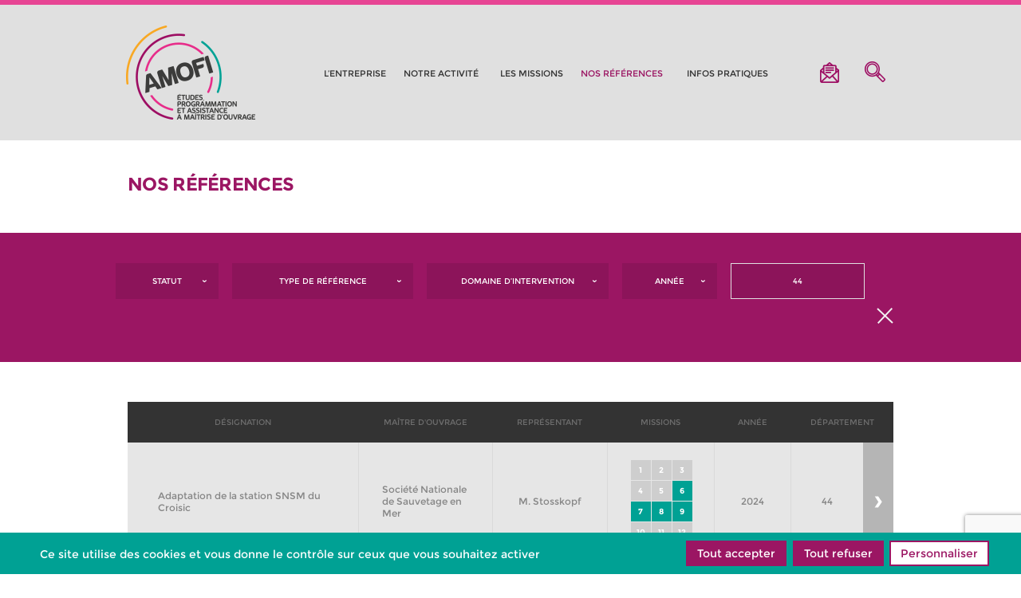

--- FILE ---
content_type: text/html; charset=UTF-8
request_url: https://www.amofi.fr/nos-references/?departement=44
body_size: 11591
content:
<!doctype html>
<!-- paulirish.com/2008/conditional-stylesheets-vs-css-hacks-answer-neither/ -->
<!--[if lt IE 7]> <html class="no-js ie6 oldie" lang="fr-FR" > <![endif]-->
<!--[if IE 7]>    <html class="no-js ie7 oldie" lang="fr-FR" > <![endif]-->
<!--[if IE 8]>    <html class="no-js ie8 oldie" lang="fr-FR" "> <![endif]-->
<!-- Consider adding an manifest.appcache: h5bp.com/d/Offline -->
<!--[if gt IE 8]><!--> <html class="no-js mq" lang="fr-FR" > <!--<![endif]-->
<head>

  <meta charset="UTF-8">
  
  <title>Nos références - AMOFI</title>
  
  <link rel="profile" href="http://gmpg.org/xfn/11">
  <link rel="pingback" href="/xmlrpc.php">
  
  <meta name="viewport" content="width=device-width,initial-scale=1, maximum-scale=1">
  
  <link rel="alternate" type="application/rss+xml" title="AMOFI Feed" href="https://www.amofi.fr/feed/">
  
  <meta name='robots' content='index, follow, max-image-preview:large, max-snippet:-1, max-video-preview:-1' />

	<!-- This site is optimized with the Yoast SEO plugin v22.6 - https://yoast.com/wordpress/plugins/seo/ -->
	<meta name="description" content="Les références de la société AMOFI : équipements culturels, équipements de santés, équipements tertiaires, bâtiments scolaires, logements..." />
	<link rel="canonical" href="https://www.amofi.fr/nos-references/" />
	<meta property="og:locale" content="fr_FR" />
	<meta property="og:type" content="article" />
	<meta property="og:title" content="Nos références - AMOFI" />
	<meta property="og:description" content="Les références de la société AMOFI : équipements culturels, équipements de santés, équipements tertiaires, bâtiments scolaires, logements..." />
	<meta property="og:url" content="https://www.amofi.fr/nos-references/" />
	<meta property="og:site_name" content="AMOFI" />
	<meta property="article:modified_time" content="2015-09-28T09:56:16+00:00" />
	<script type="application/ld+json" class="yoast-schema-graph">{"@context":"https://schema.org","@graph":[{"@type":"WebPage","@id":"https://www.amofi.fr/nos-references/","url":"https://www.amofi.fr/nos-references/","name":"Nos références - AMOFI","isPartOf":{"@id":"https://www.amofi.fr/#website"},"datePublished":"2015-04-06T12:10:14+00:00","dateModified":"2015-09-28T09:56:16+00:00","description":"Les références de la société AMOFI : équipements culturels, équipements de santés, équipements tertiaires, bâtiments scolaires, logements...","breadcrumb":{"@id":"https://www.amofi.fr/nos-references/#breadcrumb"},"inLanguage":"fr-FR","potentialAction":[{"@type":"ReadAction","target":["https://www.amofi.fr/nos-references/"]}]},{"@type":"BreadcrumbList","@id":"https://www.amofi.fr/nos-references/#breadcrumb","itemListElement":[{"@type":"ListItem","position":1,"name":"Home","item":"https://www.amofi.fr/"},{"@type":"ListItem","position":2,"name":"Nos références"}]},{"@type":"WebSite","@id":"https://www.amofi.fr/#website","url":"https://www.amofi.fr/","name":"AMOFI","description":"Etudes, programmation et assistance à maîtrise d&#039;ouvrage","potentialAction":[{"@type":"SearchAction","target":{"@type":"EntryPoint","urlTemplate":"https://www.amofi.fr/?s={search_term_string}"},"query-input":"required name=search_term_string"}],"inLanguage":"fr-FR"}]}</script>
	<!-- / Yoast SEO plugin. -->


<link rel='dns-prefetch' href='//maps.googleapis.com' />
<link rel='stylesheet' id='wp-block-library-css' href='/wp-includes/css/dist/block-library/style.min.css?ver=4a6ebd81cd9f3a8d3b47c4e65b2068fc' type='text/css' media='all' />
<style id='classic-theme-styles-inline-css' type='text/css'>
/*! This file is auto-generated */
.wp-block-button__link{color:#fff;background-color:#32373c;border-radius:9999px;box-shadow:none;text-decoration:none;padding:calc(.667em + 2px) calc(1.333em + 2px);font-size:1.125em}.wp-block-file__button{background:#32373c;color:#fff;text-decoration:none}
</style>
<style id='global-styles-inline-css' type='text/css'>
body{--wp--preset--color--black: #000000;--wp--preset--color--cyan-bluish-gray: #abb8c3;--wp--preset--color--white: #ffffff;--wp--preset--color--pale-pink: #f78da7;--wp--preset--color--vivid-red: #cf2e2e;--wp--preset--color--luminous-vivid-orange: #ff6900;--wp--preset--color--luminous-vivid-amber: #fcb900;--wp--preset--color--light-green-cyan: #7bdcb5;--wp--preset--color--vivid-green-cyan: #00d084;--wp--preset--color--pale-cyan-blue: #8ed1fc;--wp--preset--color--vivid-cyan-blue: #0693e3;--wp--preset--color--vivid-purple: #9b51e0;--wp--preset--gradient--vivid-cyan-blue-to-vivid-purple: linear-gradient(135deg,rgba(6,147,227,1) 0%,rgb(155,81,224) 100%);--wp--preset--gradient--light-green-cyan-to-vivid-green-cyan: linear-gradient(135deg,rgb(122,220,180) 0%,rgb(0,208,130) 100%);--wp--preset--gradient--luminous-vivid-amber-to-luminous-vivid-orange: linear-gradient(135deg,rgba(252,185,0,1) 0%,rgba(255,105,0,1) 100%);--wp--preset--gradient--luminous-vivid-orange-to-vivid-red: linear-gradient(135deg,rgba(255,105,0,1) 0%,rgb(207,46,46) 100%);--wp--preset--gradient--very-light-gray-to-cyan-bluish-gray: linear-gradient(135deg,rgb(238,238,238) 0%,rgb(169,184,195) 100%);--wp--preset--gradient--cool-to-warm-spectrum: linear-gradient(135deg,rgb(74,234,220) 0%,rgb(151,120,209) 20%,rgb(207,42,186) 40%,rgb(238,44,130) 60%,rgb(251,105,98) 80%,rgb(254,248,76) 100%);--wp--preset--gradient--blush-light-purple: linear-gradient(135deg,rgb(255,206,236) 0%,rgb(152,150,240) 100%);--wp--preset--gradient--blush-bordeaux: linear-gradient(135deg,rgb(254,205,165) 0%,rgb(254,45,45) 50%,rgb(107,0,62) 100%);--wp--preset--gradient--luminous-dusk: linear-gradient(135deg,rgb(255,203,112) 0%,rgb(199,81,192) 50%,rgb(65,88,208) 100%);--wp--preset--gradient--pale-ocean: linear-gradient(135deg,rgb(255,245,203) 0%,rgb(182,227,212) 50%,rgb(51,167,181) 100%);--wp--preset--gradient--electric-grass: linear-gradient(135deg,rgb(202,248,128) 0%,rgb(113,206,126) 100%);--wp--preset--gradient--midnight: linear-gradient(135deg,rgb(2,3,129) 0%,rgb(40,116,252) 100%);--wp--preset--font-size--small: 13px;--wp--preset--font-size--medium: 20px;--wp--preset--font-size--large: 36px;--wp--preset--font-size--x-large: 42px;--wp--preset--spacing--20: 0.44rem;--wp--preset--spacing--30: 0.67rem;--wp--preset--spacing--40: 1rem;--wp--preset--spacing--50: 1.5rem;--wp--preset--spacing--60: 2.25rem;--wp--preset--spacing--70: 3.38rem;--wp--preset--spacing--80: 5.06rem;--wp--preset--shadow--natural: 6px 6px 9px rgba(0, 0, 0, 0.2);--wp--preset--shadow--deep: 12px 12px 50px rgba(0, 0, 0, 0.4);--wp--preset--shadow--sharp: 6px 6px 0px rgba(0, 0, 0, 0.2);--wp--preset--shadow--outlined: 6px 6px 0px -3px rgba(255, 255, 255, 1), 6px 6px rgba(0, 0, 0, 1);--wp--preset--shadow--crisp: 6px 6px 0px rgba(0, 0, 0, 1);}:where(.is-layout-flex){gap: 0.5em;}:where(.is-layout-grid){gap: 0.5em;}body .is-layout-flow > .alignleft{float: left;margin-inline-start: 0;margin-inline-end: 2em;}body .is-layout-flow > .alignright{float: right;margin-inline-start: 2em;margin-inline-end: 0;}body .is-layout-flow > .aligncenter{margin-left: auto !important;margin-right: auto !important;}body .is-layout-constrained > .alignleft{float: left;margin-inline-start: 0;margin-inline-end: 2em;}body .is-layout-constrained > .alignright{float: right;margin-inline-start: 2em;margin-inline-end: 0;}body .is-layout-constrained > .aligncenter{margin-left: auto !important;margin-right: auto !important;}body .is-layout-constrained > :where(:not(.alignleft):not(.alignright):not(.alignfull)){max-width: var(--wp--style--global--content-size);margin-left: auto !important;margin-right: auto !important;}body .is-layout-constrained > .alignwide{max-width: var(--wp--style--global--wide-size);}body .is-layout-flex{display: flex;}body .is-layout-flex{flex-wrap: wrap;align-items: center;}body .is-layout-flex > *{margin: 0;}body .is-layout-grid{display: grid;}body .is-layout-grid > *{margin: 0;}:where(.wp-block-columns.is-layout-flex){gap: 2em;}:where(.wp-block-columns.is-layout-grid){gap: 2em;}:where(.wp-block-post-template.is-layout-flex){gap: 1.25em;}:where(.wp-block-post-template.is-layout-grid){gap: 1.25em;}.has-black-color{color: var(--wp--preset--color--black) !important;}.has-cyan-bluish-gray-color{color: var(--wp--preset--color--cyan-bluish-gray) !important;}.has-white-color{color: var(--wp--preset--color--white) !important;}.has-pale-pink-color{color: var(--wp--preset--color--pale-pink) !important;}.has-vivid-red-color{color: var(--wp--preset--color--vivid-red) !important;}.has-luminous-vivid-orange-color{color: var(--wp--preset--color--luminous-vivid-orange) !important;}.has-luminous-vivid-amber-color{color: var(--wp--preset--color--luminous-vivid-amber) !important;}.has-light-green-cyan-color{color: var(--wp--preset--color--light-green-cyan) !important;}.has-vivid-green-cyan-color{color: var(--wp--preset--color--vivid-green-cyan) !important;}.has-pale-cyan-blue-color{color: var(--wp--preset--color--pale-cyan-blue) !important;}.has-vivid-cyan-blue-color{color: var(--wp--preset--color--vivid-cyan-blue) !important;}.has-vivid-purple-color{color: var(--wp--preset--color--vivid-purple) !important;}.has-black-background-color{background-color: var(--wp--preset--color--black) !important;}.has-cyan-bluish-gray-background-color{background-color: var(--wp--preset--color--cyan-bluish-gray) !important;}.has-white-background-color{background-color: var(--wp--preset--color--white) !important;}.has-pale-pink-background-color{background-color: var(--wp--preset--color--pale-pink) !important;}.has-vivid-red-background-color{background-color: var(--wp--preset--color--vivid-red) !important;}.has-luminous-vivid-orange-background-color{background-color: var(--wp--preset--color--luminous-vivid-orange) !important;}.has-luminous-vivid-amber-background-color{background-color: var(--wp--preset--color--luminous-vivid-amber) !important;}.has-light-green-cyan-background-color{background-color: var(--wp--preset--color--light-green-cyan) !important;}.has-vivid-green-cyan-background-color{background-color: var(--wp--preset--color--vivid-green-cyan) !important;}.has-pale-cyan-blue-background-color{background-color: var(--wp--preset--color--pale-cyan-blue) !important;}.has-vivid-cyan-blue-background-color{background-color: var(--wp--preset--color--vivid-cyan-blue) !important;}.has-vivid-purple-background-color{background-color: var(--wp--preset--color--vivid-purple) !important;}.has-black-border-color{border-color: var(--wp--preset--color--black) !important;}.has-cyan-bluish-gray-border-color{border-color: var(--wp--preset--color--cyan-bluish-gray) !important;}.has-white-border-color{border-color: var(--wp--preset--color--white) !important;}.has-pale-pink-border-color{border-color: var(--wp--preset--color--pale-pink) !important;}.has-vivid-red-border-color{border-color: var(--wp--preset--color--vivid-red) !important;}.has-luminous-vivid-orange-border-color{border-color: var(--wp--preset--color--luminous-vivid-orange) !important;}.has-luminous-vivid-amber-border-color{border-color: var(--wp--preset--color--luminous-vivid-amber) !important;}.has-light-green-cyan-border-color{border-color: var(--wp--preset--color--light-green-cyan) !important;}.has-vivid-green-cyan-border-color{border-color: var(--wp--preset--color--vivid-green-cyan) !important;}.has-pale-cyan-blue-border-color{border-color: var(--wp--preset--color--pale-cyan-blue) !important;}.has-vivid-cyan-blue-border-color{border-color: var(--wp--preset--color--vivid-cyan-blue) !important;}.has-vivid-purple-border-color{border-color: var(--wp--preset--color--vivid-purple) !important;}.has-vivid-cyan-blue-to-vivid-purple-gradient-background{background: var(--wp--preset--gradient--vivid-cyan-blue-to-vivid-purple) !important;}.has-light-green-cyan-to-vivid-green-cyan-gradient-background{background: var(--wp--preset--gradient--light-green-cyan-to-vivid-green-cyan) !important;}.has-luminous-vivid-amber-to-luminous-vivid-orange-gradient-background{background: var(--wp--preset--gradient--luminous-vivid-amber-to-luminous-vivid-orange) !important;}.has-luminous-vivid-orange-to-vivid-red-gradient-background{background: var(--wp--preset--gradient--luminous-vivid-orange-to-vivid-red) !important;}.has-very-light-gray-to-cyan-bluish-gray-gradient-background{background: var(--wp--preset--gradient--very-light-gray-to-cyan-bluish-gray) !important;}.has-cool-to-warm-spectrum-gradient-background{background: var(--wp--preset--gradient--cool-to-warm-spectrum) !important;}.has-blush-light-purple-gradient-background{background: var(--wp--preset--gradient--blush-light-purple) !important;}.has-blush-bordeaux-gradient-background{background: var(--wp--preset--gradient--blush-bordeaux) !important;}.has-luminous-dusk-gradient-background{background: var(--wp--preset--gradient--luminous-dusk) !important;}.has-pale-ocean-gradient-background{background: var(--wp--preset--gradient--pale-ocean) !important;}.has-electric-grass-gradient-background{background: var(--wp--preset--gradient--electric-grass) !important;}.has-midnight-gradient-background{background: var(--wp--preset--gradient--midnight) !important;}.has-small-font-size{font-size: var(--wp--preset--font-size--small) !important;}.has-medium-font-size{font-size: var(--wp--preset--font-size--medium) !important;}.has-large-font-size{font-size: var(--wp--preset--font-size--large) !important;}.has-x-large-font-size{font-size: var(--wp--preset--font-size--x-large) !important;}
.wp-block-navigation a:where(:not(.wp-element-button)){color: inherit;}
:where(.wp-block-post-template.is-layout-flex){gap: 1.25em;}:where(.wp-block-post-template.is-layout-grid){gap: 1.25em;}
:where(.wp-block-columns.is-layout-flex){gap: 2em;}:where(.wp-block-columns.is-layout-grid){gap: 2em;}
.wp-block-pullquote{font-size: 1.5em;line-height: 1.6;}
</style>
<link rel='stylesheet' id='contact-form-7-css' href='/wp-content/plugins/contact-form-7/includes/css/styles.css?ver=5.9.8' type='text/css' media='all' />
<link rel='stylesheet' id='cookies-au-citron-settings-css' href='/wp-content/uploads/cookies-au-citron//settings.css?ver=1697523498' type='text/css' media='all' />
<link rel='stylesheet' id='cookies-au-citron-frontend-css' href='/wp-content/plugins/cookies-au-citron/assets/css/frontend-styles.css?ver=1697523040' type='text/css' media='all' />
<link rel='stylesheet' id='ch-base-style-css' href='/wp-content/themes/amofi-theme/css/app.css?ver=1.0' type='text/css' media='all' />
<link rel='stylesheet' id='ch-custom-style-css' href='/wp-content/themes/amofi-theme/css/overrides.css?ver=1.0' type='text/css' media='all' />
<link rel='stylesheet' id='ch-pdf-style-css' href='/wp-content/themes/amofi-theme/css/pdf.css?ver=1.0' type='text/css' media='all' />
<script id="tarte-au-citron-settings-js-after" type="text/javascript">
var tarteaucitronForceCDN = "\/wp-content\/plugins\/cookies-au-citron\/\/lib\/tarteaucitron.js\/";
var tarteaucitronForceLanguage = "fr";
var tarteaucitronForceExpire = "365";
</script>
<script type='text/javascript' src='/wp-content/plugins/cookies-au-citron/lib/tarteaucitron.js/tarteaucitron.min.js?ver=4a6ebd81cd9f3a8d3b47c4e65b2068fc' id='tarte-au-citron-js'></script>
<script id="cookies-au-citron-init-js-after" type="text/javascript">
tarteaucitron.init({
    "hashtag": "#cookies",
    "highPrivacy": true,
    "AcceptAllCta": true,
    "DenyAllCta": true,
    "orientation": "bottom",
    "adblocker": false,
    "showAlertSmall": false,
    "cookieslist": true,
    "removeCredit": true,
    "handleBrowserDNTRequest": false,
    "cookieDomain": "",
    "cookieName": "tarteaucitron",
    "useExternalCss": false,
    "tarteaucitronForceExpire": "365",
    "privacyUrl": "",
    "readmoreLink": "",
    "showIcon": false
});
tarteaucitron.user.analyticsUa = "UA-71505943-1";
(tarteaucitron.job = tarteaucitron.job || []).push('analytics');
tarteaucitron.user.gtagUa = "G-YHD04LGS4J";
(tarteaucitron.job = tarteaucitron.job || []).push('gtag');
</script>
<script type='text/javascript' src='/wp-content/themes/amofi-theme/lib/js/modernizr.min.js?ver=1.0' id='modernizr.min-js'></script>
<link rel="https://api.w.org/" href="https://www.amofi.fr/wp-json/" /><link rel="alternate" type="application/json" href="https://www.amofi.fr/wp-json/wp/v2/pages/112" /><link rel='shortlink' href='https://www.amofi.fr/?p=112' />
<link rel="alternate" type="application/json+oembed" href="https://www.amofi.fr/wp-json/oembed/1.0/embed?url=https%3A%2F%2Fwww.amofi.fr%2Fnos-references%2F" />
<link rel="alternate" type="text/xml+oembed" href="https://www.amofi.fr/wp-json/oembed/1.0/embed?url=https%3A%2F%2Fwww.amofi.fr%2Fnos-references%2F&#038;format=xml" />
<link rel="icon" href="/wp-content/uploads/2020/09/cropped-Amofi-Favicon-32x32.png" sizes="32x32" />
<link rel="icon" href="/wp-content/uploads/2020/09/cropped-Amofi-Favicon-192x192.png" sizes="192x192" />
<link rel="apple-touch-icon" href="/wp-content/uploads/2020/09/cropped-Amofi-Favicon-180x180.png" />
<meta name="msapplication-TileImage" content="/wp-content/uploads/2020/09/cropped-Amofi-Favicon-270x270.png" />

  <!--[if lt IE 10]>
    <script src="/wp-content/themes/amofi-theme/js/css3-multi-column.js"></script>
  <![endif]-->
  
</head>


<body class="page-template-default page page-id-112 chrome">

<div id="page" class="hfeed site">
  <a class="skip-link screen-reader-text hide" href="#content">Aller au contenu</a>

  <header class="page-header" role="banner">
    <div class="row">
      <div class="small-12 medium-3 column logo-wrapper">
        <h1 class="site-title"><a href="https://www.amofi.fr/" rel="home" class="header-logo" rel="home"><img src="/wp-content/themes/amofi-theme/img/misc/header-logo.png" alt="AMOFI"></a></h1>
      </div>
      <div class="small-12 medium-9 column menu-wrapper">
        <nav id="primary-menu" class="main-menu site-navigation" role="navigation">
          <a href="#!" alt="Mobile Menu" id="trigger-mobile-menu" class="trigger-mobile-menu"><div><span>Mobile Menu</span></div></a><ul class="dt opened first"><li id="menu-item-151" class="menu-item-main-menu menu-item-lentreprise dtc dtc-1"><a  href="/lenterprise/"><span>L&rsquo;entreprise</span><span class="toggler"></span></a>
<ul class="submenu level-1">
<li  class="menu-item-main-menu menu-item-qui-sommes-nous dtc dtc-2"><a  href="/lenterprise/qui-sommes-nous/"><span>Qui sommes-nous ?</span></a></li>
<li  class="menu-item-main-menu menu-item-lesprit-damofi dtc dtc-3"><a  href="/lenterprise/lesprit-damofi/"><span>L&rsquo;esprit d&rsquo;AMOFI</span></a></li>
<li  class="menu-item-main-menu menu-item-nos-valeurs dtc dtc-4"><a  href="/lenterprise/nos-valeurs/"><span>Nos valeurs</span></a></li>
<li  class="menu-item-main-menu menu-item-notre-equipe dtc dtc-5"><a  href="/lenterprise/notre-equipe/"><span>Notre équipe</span></a></li>
<li  class="menu-item-main-menu menu-item-chiffres-cles dtc dtc-6"><a  href="/lenterprise/chiffres-cles/"><span>Chiffres clés</span></a></li>
<li  class="menu-item-main-menu menu-item-presse dtc dtc-7"><a  href="/lenterprise/presse/"><span>Presse</span></a></li>
</ul>
</li>
<li id="menu-item-197" class="menu-item-main-menu menu-item-notre-activite dtc dtc-8"><a  href="/notre-activite/"><span>Notre activité</span><span class="toggler"></span></a>
<ul class="submenu level-1">
<li  class="menu-item-main-menu menu-item-la-programmation dtc dtc-9"><a  href="/notre-activite/la-programmation/"><span>La Programmation</span></a></li>
<li  class="menu-item-main-menu menu-item-assistance-a-maitrise-douvrage dtc dtc-10"><a  href="/notre-activite/assistance-a-maitrise-douvrage/"><span>Assistance à maîtrise d&rsquo;ouvrage</span></a></li>
</ul>
</li>
<li id="menu-item-156" class="menu-item-main-menu menu-item-les-missions dtc dtc-11"><a  href="/les-missions/"><span>Les missions</span></a></li>
<li id="menu-item-158" class="menu-item-main-menu menu-item-nos-references dtc dtc-12 active"><a  href="/nos-references/"><span>Nos références</span></a></li>
<li id="menu-item-280" class="menu-item-main-menu menu-item-infos-pratiques dtc dtc-13"><a  href="/contact/"><span>Infos pratiques</span></a></li>
<li id="menu-item-192" class="mail menu-item-main-menu menu-item-contact dtc dtc-14"><a  href="/contact/"><span>Contact</span></a></li>
<li class="search dtc"><a class="dt" href="#!" data-reveal-id="search-modal"><span class="dtc">search</span></a></li></ul></nav>
      </div>
    </div>
  </header><!-- /.HEADER  -->
  <div id="content" class="main-content" role="main">    <div class="row">
        <div class="small-12 columns">
            <h1>Nos références</h1>
        </div>
    </div>
    <div id="close-filters" class="dd-wrapper page-filters opened">
        <div class="row">            <div class="columns close-wrapper show-for-small-only">
                <a href="#!" id="filters-toggler"
                   data-open="Masquer les filtres">Masquer les filtres</a>
                <div data-tooltip aria-haspopup="true" data-color="grey" data-align="top"
                     data-options="touch_close_text:x" class="has-tip [tip-top]" title="Réinitialiser la recherche"
                     role="tooltip">
                    <a href="https://www.amofi.fr/nos-references/" class="remove-filters"></a>
                </div>
            </div>
            <div class="filters-wrapper">                    <div class="columns drop dd-1"><a href="#!" class="drop-button"data-dropdown="drop-1"><span>Statut</span></a>                        <ul id="drop-1" class="f-dropdown" data-dropdown-content><li><a href="https://www.amofi.fr/nos-references/?departement=44&statut=en-cours">En cours</a></li><li><a href="https://www.amofi.fr/nos-references/?departement=44&statut=finalise">Finalisé</a></li></ul></div>                    <div class="columns drop dd-2"><a href="#!" class="drop-button"data-dropdown="drop-2"><span>Type de référence</span></a>                        <ul id="drop-2" class="f-dropdown" data-dropdown-content><li><a href="https://www.amofi.fr/nos-references/?departement=44&type=audits-techniques">Audits techniques</a></li><li><a href="https://www.amofi.fr/nos-references/?departement=44&type=batiments-scolaires">Bâtiments scolaires</a></li><li><a href="https://www.amofi.fr/nos-references/?departement=44&type=bureaux-et-commerces">Bureaux et commerces</a></li><li><a href="https://www.amofi.fr/nos-references/?departement=44&type=equipements-culturels">Equipements culturels</a></li><li><a href="https://www.amofi.fr/nos-references/?departement=44&type=equipements-de-proximite">Equipements de proximité</a></li><li><a href="https://www.amofi.fr/nos-references/?departement=44&type=equipements-sportifs">Equipements sportifs</a></li><li><a href="https://www.amofi.fr/nos-references/?departement=44&type=equipements-tertiaires">Equipements tertiaires</a></li><li><a href="https://www.amofi.fr/nos-references/?departement=44&type=etudes-urbaines">Etudes urbaines</a></li><li><a href="https://www.amofi.fr/nos-references/?departement=44&type=logements">Logements</a></li><li><a href="https://www.amofi.fr/nos-references/?departement=44&type=equipements-de-sante">Médico / social</a></li><li><a href="https://www.amofi.fr/nos-references/?departement=44&type=tertiaires-commerces">Tertiaires / Commerces</a></li></ul></div>                    <div class="columns drop dd-3"><a href="#!" class="drop-button"data-dropdown="drop-3"><span>Domaine d’intervention</span></a>                        <ul id="drop-3" class="f-dropdown" data-dropdown-content><li><a href="https://www.amofi.fr/nos-references/?departement=44&ref-mission=etude-dopportunite">Etude d'opportunité</a></li><li><a href="https://www.amofi.fr/nos-references/?departement=44&ref-mission=etude-valorisation-du-patrimoine">Etude valorisation du patrimoine</a></li><li><a href="https://www.amofi.fr/nos-references/?departement=44&ref-mission=preprogramme">Préprogramme</a></li><li><a href="https://www.amofi.fr/nos-references/?departement=44&ref-mission=etude-de-faisabilite">Etude de faisabilité</a></li><li><a href="https://www.amofi.fr/nos-references/?departement=44&ref-mission=schema-directeur-immobilier">Schéma directeur immobilier</a></li><li><a href="https://www.amofi.fr/nos-references/?departement=44&ref-mission=programme-general-et-programme-tehnique-detaille">Programme général et programme technique détaillé</a></li><li><a href="https://www.amofi.fr/nos-references/?departement=44&ref-mission=amo-choix-des-maitres-doeuvre">AMO choix des maîtres d'oeuvre</a></li><li><a href="https://www.amofi.fr/nos-references/?departement=44&ref-mission=amo-suivi-des-etudes">AMO suivi des études</a></li><li><a href="https://www.amofi.fr/nos-references/?departement=44&ref-mission=amo-pour-le-suivi-de-realisation-jusquau-parfait-achevement">AMO pour le suivi de réalisation jusqu'au parfait achèvement</a></li><li><a href="https://www.amofi.fr/nos-references/?departement=44&ref-mission=programme-mobilier-et-equipements-fonctionnels">Programme mobilier et équipements fonctionnels</a></li><li><a href="https://www.amofi.fr/nos-references/?departement=44&ref-mission=assistance-pour-la-communication-du-projet">Assistance pour la communication du projet</a></li><li><a href="https://www.amofi.fr/nos-references/?departement=44&ref-mission=audits-fonctionnels-apres-mise-en-service">Audits fonctionnels après mise en service</a></li></ul></div>                    <div class="columns drop dd-4"><a href="#!" class="drop-button"data-dropdown="drop-4"><span>Année</span></a>                        <ul id="drop-4" class="f-dropdown" data-dropdown-content><li><a href="https://www.amofi.fr/nos-references/?departement=44&annee=2001">2001</a></li><li><a href="https://www.amofi.fr/nos-references/?departement=44&annee=2002">2002</a></li><li><a href="https://www.amofi.fr/nos-references/?departement=44&annee=2003">2003</a></li><li><a href="https://www.amofi.fr/nos-references/?departement=44&annee=2004">2004</a></li><li><a href="https://www.amofi.fr/nos-references/?departement=44&annee=2005">2005</a></li><li><a href="https://www.amofi.fr/nos-references/?departement=44&annee=2006">2006</a></li><li><a href="https://www.amofi.fr/nos-references/?departement=44&annee=2007">2007</a></li><li><a href="https://www.amofi.fr/nos-references/?departement=44&annee=2008">2008</a></li><li><a href="https://www.amofi.fr/nos-references/?departement=44&annee=2009">2009</a></li><li><a href="https://www.amofi.fr/nos-references/?departement=44&annee=2010">2010</a></li><li><a href="https://www.amofi.fr/nos-references/?departement=44&annee=2011">2011</a></li><li><a href="https://www.amofi.fr/nos-references/?departement=44&annee=2012">2012</a></li><li><a href="https://www.amofi.fr/nos-references/?departement=44&annee=2013">2013</a></li><li><a href="https://www.amofi.fr/nos-references/?departement=44&annee=2014">2014</a></li><li><a href="https://www.amofi.fr/nos-references/?departement=44&annee=2015">2015</a></li><li><a href="https://www.amofi.fr/nos-references/?departement=44&annee=2016">2016</a></li><li><a href="https://www.amofi.fr/nos-references/?departement=44&annee=2017">2017</a></li><li><a href="https://www.amofi.fr/nos-references/?departement=44&annee=2018">2018</a></li><li><a href="https://www.amofi.fr/nos-references/?departement=44&annee=2019">2019</a></li><li><a href="https://www.amofi.fr/nos-references/?departement=44&annee=2020">2020</a></li><li><a href="https://www.amofi.fr/nos-references/?departement=44&annee=2021">2021</a></li><li><a href="https://www.amofi.fr/nos-references/?departement=44&annee=2022">2022</a></li><li><a href="https://www.amofi.fr/nos-references/?departement=44&annee=2023">2023</a></li><li><a href="https://www.amofi.fr/nos-references/?departement=44&annee=2024">2024</a></li></ul></div>                    <div class="columns drop dd-5"><a href="#!" class="drop-button no-dropdown link-w-no-action"><span>44</span></a></div>                <div class="columns close-wrapper show-for-medium-up">
                    <div data-tooltip aria-haspopup="true" data-color="grey" data-align="top"
                         data-options="touch_close_text:x" class="has-tip [tip-top]" title="Réinitialiser la recherche"
                         role="tooltip">
                        <a href="https://www.amofi.fr/nos-references/" class="remove-filters"></a>
                    </div>
                </div>
            </div>
        </div>
    </div>
    <div class="row">
    <div class="small-12 columns">            <table class="references-table" cellpadding="0" cellspacing="0" width="100%">
            <thead>
            <tr>
                <th>Désignation</th>
                <th>Maître d'ouvrage</th>
                <th>Représentant</th>
                <th>Missions</th>
                <th>Année</th>
                <th colspan="2">Département</th>
            </tr>
            </thead>
            <tbody><tr>
  <td class="tdw-1">Adaptation de la station SNSM du Croisic<span class="show-for-small-only">&nbsp;(44)</span></td>
  <td class="tdw-2">Société Nationale de Sauvetage en Mer</td>
  <td class="tdw-3">M. Stosskopf<span class="show-for-small-only date">&nbsp;-&nbsp;2024</span></td>
  <td class="tdw-4"><ul><li class="gray"><div data-tooltip aria-haspopup="true" data-color="grey "data-align="top" data-options="touch_close_text:x" class="has-tip [tip-top]" title="Etude d&rsquo;opportunité" role="tooltip"><a href="https://www.amofi.fr/mission/etude-dopportunite/" alt="Etude d&rsquo;opportunité" role="url"><span class="number">1</span></a></div></li><li class="gray"><div data-tooltip aria-haspopup="true" data-color="grey "data-align="top" data-options="touch_close_text:x" class="has-tip [tip-top]" title="Etude valorisation du patrimoine" role="tooltip"><a href="https://www.amofi.fr/mission/etude-valorisation-du-patrimoine/" alt="Etude valorisation du patrimoine" role="url"><span class="number">2</span></a></div></li><li class="gray"><div data-tooltip aria-haspopup="true" data-color="grey "data-align="top" data-options="touch_close_text:x" class="has-tip [tip-top]" title="Préprogramme" role="tooltip"><a href="https://www.amofi.fr/mission/preprogramme/" alt="Préprogramme" role="url"><span class="number">3</span></a></div></li><li class="gray"><div data-tooltip aria-haspopup="true" data-color="grey "data-align="top" data-options="touch_close_text:x" class="has-tip [tip-top]" title="Etude de faisabilité" role="tooltip"><a href="https://www.amofi.fr/mission/etude-de-faisabilite/" alt="Etude de faisabilité" role="url"><span class="number">4</span></a></div></li><li class="gray"><div data-tooltip aria-haspopup="true" data-color="grey "data-align="top" data-options="touch_close_text:x" class="has-tip [tip-top]" title="Schéma directeur immobilier" role="tooltip"><a href="https://www.amofi.fr/mission/schema-directeur-immobilier/" alt="Schéma directeur immobilier" role="url"><span class="number">5</span></a></div></li><li class="green"><div data-tooltip aria-haspopup="true" data-color="green "data-align="top" data-options="touch_close_text:x" class="has-tip [tip-top]" title="Programme général et programme technique détaillé" role="tooltip"><a href="https://www.amofi.fr/mission/programme-general-et-programme-tehnique-detaille/" alt="Programme général et programme technique détaillé" role="url"><span class="number">6</span></a></div></li><li class="green"><div data-tooltip aria-haspopup="true" data-color="green "data-align="top" data-options="touch_close_text:x" class="has-tip [tip-top]" title="AMO choix des maîtres d&rsquo;oeuvre" role="tooltip"><a href="https://www.amofi.fr/mission/amo-choix-des-maitres-doeuvre/" alt="AMO choix des maîtres d&rsquo;oeuvre" role="url"><span class="number">7</span></a></div></li><li class="green"><div data-tooltip aria-haspopup="true" data-color="green "data-align="top" data-options="touch_close_text:x" class="has-tip [tip-top]" title="AMO suivi des études" role="tooltip"><a href="https://www.amofi.fr/mission/amo-suivi-des-etudes/" alt="AMO suivi des études" role="url"><span class="number">8</span></a></div></li><li class="green"><div data-tooltip aria-haspopup="true" data-color="green "data-align="top" data-options="touch_close_text:x" class="has-tip [tip-top]" title="AMO pour le suivi de réalisation jusqu&rsquo;au parfait achèvement" role="tooltip"><a href="https://www.amofi.fr/mission/amo-pour-le-suivi-de-realisation-jusquau-parfait-achevement/" alt="AMO pour le suivi de réalisation jusqu&rsquo;au parfait achèvement" role="url"><span class="number">9</span></a></div></li><li class="gray"><div data-tooltip aria-haspopup="true" data-color="grey "data-align="top" data-options="touch_close_text:x" class="has-tip [tip-top]" title="Programme mobilier et équipements fonctionnels" role="tooltip"><a href="https://www.amofi.fr/mission/programme-mobilier-et-equipements-fonctionnels/" alt="Programme mobilier et équipements fonctionnels" role="url"><span class="number">10</span></a></div></li><li class="gray"><div data-tooltip aria-haspopup="true" data-color="grey "data-align="top" data-options="touch_close_text:x" class="has-tip [tip-top]" title="Assistance pour la communication du projet" role="tooltip"><a href="https://www.amofi.fr/mission/assistance-pour-la-communication-du-projet/" alt="Assistance pour la communication du projet" role="url"><span class="number">11</span></a></div></li><li class="gray"><div data-tooltip aria-haspopup="true" data-color="grey "data-align="top" data-options="touch_close_text:x" class="has-tip [tip-top]" title="Audits fonctionnels après mise en service" role="tooltip"><a href="https://www.amofi.fr/mission/audits-fonctionnels-apres-mise-en-service/" alt="Audits fonctionnels après mise en service" role="url"><span class="number">12</span></a></div></li></ul></td>
  <td class="tdw-5 hide-for-small-only">2024</td>
  <td class="tdw-6 hide-for-small-only">44</td>
  <td class="link-wrap tdw-7"><a href="https://www.amofi.fr/reference/adaptation-de-la-station-snsm-du-croisic/" role="url"></a></td>
</tr><tr>
  <td class="tdw-1">Aménagement de la cafétéria et d’espaces communs &#8211; Polytech IREST<span class="show-for-small-only">&nbsp;(44)</span></td>
  <td class="tdw-2">Nantes Université</td>
  <td class="tdw-3">Delphine GUITTENY<span class="show-for-small-only date">&nbsp;-&nbsp;2024</span></td>
  <td class="tdw-4"><ul><li class="gray"><div data-tooltip aria-haspopup="true" data-color="grey "data-align="top" data-options="touch_close_text:x" class="has-tip [tip-top]" title="Etude d&rsquo;opportunité" role="tooltip"><a href="https://www.amofi.fr/mission/etude-dopportunite/" alt="Etude d&rsquo;opportunité" role="url"><span class="number">1</span></a></div></li><li class="gray"><div data-tooltip aria-haspopup="true" data-color="grey "data-align="top" data-options="touch_close_text:x" class="has-tip [tip-top]" title="Etude valorisation du patrimoine" role="tooltip"><a href="https://www.amofi.fr/mission/etude-valorisation-du-patrimoine/" alt="Etude valorisation du patrimoine" role="url"><span class="number">2</span></a></div></li><li class="pink"><div data-tooltip aria-haspopup="true" data-color="pink "data-align="top" data-options="touch_close_text:x" class="has-tip [tip-top]" title="Préprogramme" role="tooltip"><a href="https://www.amofi.fr/mission/preprogramme/" alt="Préprogramme" role="url"><span class="number">3</span></a></div></li><li class="gray"><div data-tooltip aria-haspopup="true" data-color="grey "data-align="top" data-options="touch_close_text:x" class="has-tip [tip-top]" title="Etude de faisabilité" role="tooltip"><a href="https://www.amofi.fr/mission/etude-de-faisabilite/" alt="Etude de faisabilité" role="url"><span class="number">4</span></a></div></li><li class="gray"><div data-tooltip aria-haspopup="true" data-color="grey "data-align="top" data-options="touch_close_text:x" class="has-tip [tip-top]" title="Schéma directeur immobilier" role="tooltip"><a href="https://www.amofi.fr/mission/schema-directeur-immobilier/" alt="Schéma directeur immobilier" role="url"><span class="number">5</span></a></div></li><li class="green"><div data-tooltip aria-haspopup="true" data-color="green "data-align="top" data-options="touch_close_text:x" class="has-tip [tip-top]" title="Programme général et programme technique détaillé" role="tooltip"><a href="https://www.amofi.fr/mission/programme-general-et-programme-tehnique-detaille/" alt="Programme général et programme technique détaillé" role="url"><span class="number">6</span></a></div></li><li class="green"><div data-tooltip aria-haspopup="true" data-color="green "data-align="top" data-options="touch_close_text:x" class="has-tip [tip-top]" title="AMO choix des maîtres d&rsquo;oeuvre" role="tooltip"><a href="https://www.amofi.fr/mission/amo-choix-des-maitres-doeuvre/" alt="AMO choix des maîtres d&rsquo;oeuvre" role="url"><span class="number">7</span></a></div></li><li class="gray"><div data-tooltip aria-haspopup="true" data-color="grey "data-align="top" data-options="touch_close_text:x" class="has-tip [tip-top]" title="AMO suivi des études" role="tooltip"><a href="https://www.amofi.fr/mission/amo-suivi-des-etudes/" alt="AMO suivi des études" role="url"><span class="number">8</span></a></div></li><li class="green"><div data-tooltip aria-haspopup="true" data-color="green "data-align="top" data-options="touch_close_text:x" class="has-tip [tip-top]" title="AMO pour le suivi de réalisation jusqu&rsquo;au parfait achèvement" role="tooltip"><a href="https://www.amofi.fr/mission/amo-pour-le-suivi-de-realisation-jusquau-parfait-achevement/" alt="AMO pour le suivi de réalisation jusqu&rsquo;au parfait achèvement" role="url"><span class="number">9</span></a></div></li><li class="gray"><div data-tooltip aria-haspopup="true" data-color="grey "data-align="top" data-options="touch_close_text:x" class="has-tip [tip-top]" title="Programme mobilier et équipements fonctionnels" role="tooltip"><a href="https://www.amofi.fr/mission/programme-mobilier-et-equipements-fonctionnels/" alt="Programme mobilier et équipements fonctionnels" role="url"><span class="number">10</span></a></div></li><li class="gray"><div data-tooltip aria-haspopup="true" data-color="grey "data-align="top" data-options="touch_close_text:x" class="has-tip [tip-top]" title="Assistance pour la communication du projet" role="tooltip"><a href="https://www.amofi.fr/mission/assistance-pour-la-communication-du-projet/" alt="Assistance pour la communication du projet" role="url"><span class="number">11</span></a></div></li><li class="gray"><div data-tooltip aria-haspopup="true" data-color="grey "data-align="top" data-options="touch_close_text:x" class="has-tip [tip-top]" title="Audits fonctionnels après mise en service" role="tooltip"><a href="https://www.amofi.fr/mission/audits-fonctionnels-apres-mise-en-service/" alt="Audits fonctionnels après mise en service" role="url"><span class="number">12</span></a></div></li></ul></td>
  <td class="tdw-5 hide-for-small-only">2024</td>
  <td class="tdw-6 hide-for-small-only">44</td>
  <td class="link-wrap tdw-7"><a href="https://www.amofi.fr/reference/amenagement-de-la-cafeteria-et-despaces-communs-polytech-irest/" role="url"></a></td>
</tr><tr>
  <td class="tdw-1">Campus SNSM sur l&rsquo;îlot nautique à Saint Nazaire<span class="show-for-small-only">&nbsp;(44)</span></td>
  <td class="tdw-2">Société Nationale de Sauvetage en Mer</td>
  <td class="tdw-3">M. Moreau<span class="show-for-small-only date">&nbsp;-&nbsp;2024</span></td>
  <td class="tdw-4"><ul><li class="gray"><div data-tooltip aria-haspopup="true" data-color="grey "data-align="top" data-options="touch_close_text:x" class="has-tip [tip-top]" title="Etude d&rsquo;opportunité" role="tooltip"><a href="https://www.amofi.fr/mission/etude-dopportunite/" alt="Etude d&rsquo;opportunité" role="url"><span class="number">1</span></a></div></li><li class="gray"><div data-tooltip aria-haspopup="true" data-color="grey "data-align="top" data-options="touch_close_text:x" class="has-tip [tip-top]" title="Etude valorisation du patrimoine" role="tooltip"><a href="https://www.amofi.fr/mission/etude-valorisation-du-patrimoine/" alt="Etude valorisation du patrimoine" role="url"><span class="number">2</span></a></div></li><li class="gray"><div data-tooltip aria-haspopup="true" data-color="grey "data-align="top" data-options="touch_close_text:x" class="has-tip [tip-top]" title="Préprogramme" role="tooltip"><a href="https://www.amofi.fr/mission/preprogramme/" alt="Préprogramme" role="url"><span class="number">3</span></a></div></li><li class="gray"><div data-tooltip aria-haspopup="true" data-color="grey "data-align="top" data-options="touch_close_text:x" class="has-tip [tip-top]" title="Etude de faisabilité" role="tooltip"><a href="https://www.amofi.fr/mission/etude-de-faisabilite/" alt="Etude de faisabilité" role="url"><span class="number">4</span></a></div></li><li class="gray"><div data-tooltip aria-haspopup="true" data-color="grey "data-align="top" data-options="touch_close_text:x" class="has-tip [tip-top]" title="Schéma directeur immobilier" role="tooltip"><a href="https://www.amofi.fr/mission/schema-directeur-immobilier/" alt="Schéma directeur immobilier" role="url"><span class="number">5</span></a></div></li><li class="gray"><div data-tooltip aria-haspopup="true" data-color="grey "data-align="top" data-options="touch_close_text:x" class="has-tip [tip-top]" title="Programme général et programme technique détaillé" role="tooltip"><a href="https://www.amofi.fr/mission/programme-general-et-programme-tehnique-detaille/" alt="Programme général et programme technique détaillé" role="url"><span class="number">6</span></a></div></li><li class="gray"><div data-tooltip aria-haspopup="true" data-color="grey "data-align="top" data-options="touch_close_text:x" class="has-tip [tip-top]" title="AMO choix des maîtres d&rsquo;oeuvre" role="tooltip"><a href="https://www.amofi.fr/mission/amo-choix-des-maitres-doeuvre/" alt="AMO choix des maîtres d&rsquo;oeuvre" role="url"><span class="number">7</span></a></div></li><li class="gray"><div data-tooltip aria-haspopup="true" data-color="grey "data-align="top" data-options="touch_close_text:x" class="has-tip [tip-top]" title="AMO suivi des études" role="tooltip"><a href="https://www.amofi.fr/mission/amo-suivi-des-etudes/" alt="AMO suivi des études" role="url"><span class="number">8</span></a></div></li><li class="green"><div data-tooltip aria-haspopup="true" data-color="green "data-align="top" data-options="touch_close_text:x" class="has-tip [tip-top]" title="AMO pour le suivi de réalisation jusqu&rsquo;au parfait achèvement" role="tooltip"><a href="https://www.amofi.fr/mission/amo-pour-le-suivi-de-realisation-jusquau-parfait-achevement/" alt="AMO pour le suivi de réalisation jusqu&rsquo;au parfait achèvement" role="url"><span class="number">9</span></a></div></li><li class="green"><div data-tooltip aria-haspopup="true" data-color="green "data-align="top" data-options="touch_close_text:x" class="has-tip [tip-top]" title="Programme mobilier et équipements fonctionnels" role="tooltip"><a href="https://www.amofi.fr/mission/programme-mobilier-et-equipements-fonctionnels/" alt="Programme mobilier et équipements fonctionnels" role="url"><span class="number">10</span></a></div></li><li class="gray"><div data-tooltip aria-haspopup="true" data-color="grey "data-align="top" data-options="touch_close_text:x" class="has-tip [tip-top]" title="Assistance pour la communication du projet" role="tooltip"><a href="https://www.amofi.fr/mission/assistance-pour-la-communication-du-projet/" alt="Assistance pour la communication du projet" role="url"><span class="number">11</span></a></div></li><li class="gray"><div data-tooltip aria-haspopup="true" data-color="grey "data-align="top" data-options="touch_close_text:x" class="has-tip [tip-top]" title="Audits fonctionnels après mise en service" role="tooltip"><a href="https://www.amofi.fr/mission/audits-fonctionnels-apres-mise-en-service/" alt="Audits fonctionnels après mise en service" role="url"><span class="number">12</span></a></div></li></ul></td>
  <td class="tdw-5 hide-for-small-only">2024</td>
  <td class="tdw-6 hide-for-small-only">44</td>
  <td class="link-wrap tdw-7"><a href="https://www.amofi.fr/reference/campus-snsm-sur-lilot-nautique-a-saint-nazaire/" role="url"></a></td>
</tr><tr>
  <td class="tdw-1">Conception et réalisation d&rsquo;un ensemble immobilier situé sur la commune de La Chevrolière<span class="show-for-small-only">&nbsp;(44)</span></td>
  <td class="tdw-2">SSTRN</td>
  <td class="tdw-3">Jérôme Viaud<span class="show-for-small-only date">&nbsp;-&nbsp;2024</span></td>
  <td class="tdw-4"><ul><li class="gray"><div data-tooltip aria-haspopup="true" data-color="grey "data-align="top" data-options="touch_close_text:x" class="has-tip [tip-top]" title="Etude d&rsquo;opportunité" role="tooltip"><a href="https://www.amofi.fr/mission/etude-dopportunite/" alt="Etude d&rsquo;opportunité" role="url"><span class="number">1</span></a></div></li><li class="gray"><div data-tooltip aria-haspopup="true" data-color="grey "data-align="top" data-options="touch_close_text:x" class="has-tip [tip-top]" title="Etude valorisation du patrimoine" role="tooltip"><a href="https://www.amofi.fr/mission/etude-valorisation-du-patrimoine/" alt="Etude valorisation du patrimoine" role="url"><span class="number">2</span></a></div></li><li class="gray"><div data-tooltip aria-haspopup="true" data-color="grey "data-align="top" data-options="touch_close_text:x" class="has-tip [tip-top]" title="Préprogramme" role="tooltip"><a href="https://www.amofi.fr/mission/preprogramme/" alt="Préprogramme" role="url"><span class="number">3</span></a></div></li><li class="gray"><div data-tooltip aria-haspopup="true" data-color="grey "data-align="top" data-options="touch_close_text:x" class="has-tip [tip-top]" title="Etude de faisabilité" role="tooltip"><a href="https://www.amofi.fr/mission/etude-de-faisabilite/" alt="Etude de faisabilité" role="url"><span class="number">4</span></a></div></li><li class="gray"><div data-tooltip aria-haspopup="true" data-color="grey "data-align="top" data-options="touch_close_text:x" class="has-tip [tip-top]" title="Schéma directeur immobilier" role="tooltip"><a href="https://www.amofi.fr/mission/schema-directeur-immobilier/" alt="Schéma directeur immobilier" role="url"><span class="number">5</span></a></div></li><li class="gray"><div data-tooltip aria-haspopup="true" data-color="grey "data-align="top" data-options="touch_close_text:x" class="has-tip [tip-top]" title="Programme général et programme technique détaillé" role="tooltip"><a href="https://www.amofi.fr/mission/programme-general-et-programme-tehnique-detaille/" alt="Programme général et programme technique détaillé" role="url"><span class="number">6</span></a></div></li><li class="gray"><div data-tooltip aria-haspopup="true" data-color="grey "data-align="top" data-options="touch_close_text:x" class="has-tip [tip-top]" title="AMO choix des maîtres d&rsquo;oeuvre" role="tooltip"><a href="https://www.amofi.fr/mission/amo-choix-des-maitres-doeuvre/" alt="AMO choix des maîtres d&rsquo;oeuvre" role="url"><span class="number">7</span></a></div></li><li class="gray"><div data-tooltip aria-haspopup="true" data-color="grey "data-align="top" data-options="touch_close_text:x" class="has-tip [tip-top]" title="AMO suivi des études" role="tooltip"><a href="https://www.amofi.fr/mission/amo-suivi-des-etudes/" alt="AMO suivi des études" role="url"><span class="number">8</span></a></div></li><li class="green"><div data-tooltip aria-haspopup="true" data-color="green "data-align="top" data-options="touch_close_text:x" class="has-tip [tip-top]" title="AMO pour le suivi de réalisation jusqu&rsquo;au parfait achèvement" role="tooltip"><a href="https://www.amofi.fr/mission/amo-pour-le-suivi-de-realisation-jusquau-parfait-achevement/" alt="AMO pour le suivi de réalisation jusqu&rsquo;au parfait achèvement" role="url"><span class="number">9</span></a></div></li><li class="gray"><div data-tooltip aria-haspopup="true" data-color="grey "data-align="top" data-options="touch_close_text:x" class="has-tip [tip-top]" title="Programme mobilier et équipements fonctionnels" role="tooltip"><a href="https://www.amofi.fr/mission/programme-mobilier-et-equipements-fonctionnels/" alt="Programme mobilier et équipements fonctionnels" role="url"><span class="number">10</span></a></div></li><li class="gray"><div data-tooltip aria-haspopup="true" data-color="grey "data-align="top" data-options="touch_close_text:x" class="has-tip [tip-top]" title="Assistance pour la communication du projet" role="tooltip"><a href="https://www.amofi.fr/mission/assistance-pour-la-communication-du-projet/" alt="Assistance pour la communication du projet" role="url"><span class="number">11</span></a></div></li><li class="gray"><div data-tooltip aria-haspopup="true" data-color="grey "data-align="top" data-options="touch_close_text:x" class="has-tip [tip-top]" title="Audits fonctionnels après mise en service" role="tooltip"><a href="https://www.amofi.fr/mission/audits-fonctionnels-apres-mise-en-service/" alt="Audits fonctionnels après mise en service" role="url"><span class="number">12</span></a></div></li></ul></td>
  <td class="tdw-5 hide-for-small-only">2024</td>
  <td class="tdw-6 hide-for-small-only">44</td>
  <td class="link-wrap tdw-7 empty"></td>
</tr><tr>
  <td class="tdw-1">Construction d&rsquo;une extension du siège social de VIF à  La Chapelle sur Erdre<span class="show-for-small-only">&nbsp;(44)</span></td>
  <td class="tdw-2">Société VIF</td>
  <td class="tdw-3">M Vignon<span class="show-for-small-only date">&nbsp;-&nbsp;2024</span></td>
  <td class="tdw-4"><ul><li class="gray"><div data-tooltip aria-haspopup="true" data-color="grey "data-align="top" data-options="touch_close_text:x" class="has-tip [tip-top]" title="Etude d&rsquo;opportunité" role="tooltip"><a href="https://www.amofi.fr/mission/etude-dopportunite/" alt="Etude d&rsquo;opportunité" role="url"><span class="number">1</span></a></div></li><li class="gray"><div data-tooltip aria-haspopup="true" data-color="grey "data-align="top" data-options="touch_close_text:x" class="has-tip [tip-top]" title="Etude valorisation du patrimoine" role="tooltip"><a href="https://www.amofi.fr/mission/etude-valorisation-du-patrimoine/" alt="Etude valorisation du patrimoine" role="url"><span class="number">2</span></a></div></li><li class="pink"><div data-tooltip aria-haspopup="true" data-color="pink "data-align="top" data-options="touch_close_text:x" class="has-tip [tip-top]" title="Préprogramme" role="tooltip"><a href="https://www.amofi.fr/mission/preprogramme/" alt="Préprogramme" role="url"><span class="number">3</span></a></div></li><li class="gray"><div data-tooltip aria-haspopup="true" data-color="grey "data-align="top" data-options="touch_close_text:x" class="has-tip [tip-top]" title="Etude de faisabilité" role="tooltip"><a href="https://www.amofi.fr/mission/etude-de-faisabilite/" alt="Etude de faisabilité" role="url"><span class="number">4</span></a></div></li><li class="gray"><div data-tooltip aria-haspopup="true" data-color="grey "data-align="top" data-options="touch_close_text:x" class="has-tip [tip-top]" title="Schéma directeur immobilier" role="tooltip"><a href="https://www.amofi.fr/mission/schema-directeur-immobilier/" alt="Schéma directeur immobilier" role="url"><span class="number">5</span></a></div></li><li class="green"><div data-tooltip aria-haspopup="true" data-color="green "data-align="top" data-options="touch_close_text:x" class="has-tip [tip-top]" title="Programme général et programme technique détaillé" role="tooltip"><a href="https://www.amofi.fr/mission/programme-general-et-programme-tehnique-detaille/" alt="Programme général et programme technique détaillé" role="url"><span class="number">6</span></a></div></li><li class="green"><div data-tooltip aria-haspopup="true" data-color="green "data-align="top" data-options="touch_close_text:x" class="has-tip [tip-top]" title="AMO choix des maîtres d&rsquo;oeuvre" role="tooltip"><a href="https://www.amofi.fr/mission/amo-choix-des-maitres-doeuvre/" alt="AMO choix des maîtres d&rsquo;oeuvre" role="url"><span class="number">7</span></a></div></li><li class="green"><div data-tooltip aria-haspopup="true" data-color="green "data-align="top" data-options="touch_close_text:x" class="has-tip [tip-top]" title="AMO suivi des études" role="tooltip"><a href="https://www.amofi.fr/mission/amo-suivi-des-etudes/" alt="AMO suivi des études" role="url"><span class="number">8</span></a></div></li><li class="green"><div data-tooltip aria-haspopup="true" data-color="green "data-align="top" data-options="touch_close_text:x" class="has-tip [tip-top]" title="AMO pour le suivi de réalisation jusqu&rsquo;au parfait achèvement" role="tooltip"><a href="https://www.amofi.fr/mission/amo-pour-le-suivi-de-realisation-jusquau-parfait-achevement/" alt="AMO pour le suivi de réalisation jusqu&rsquo;au parfait achèvement" role="url"><span class="number">9</span></a></div></li><li class="gray"><div data-tooltip aria-haspopup="true" data-color="grey "data-align="top" data-options="touch_close_text:x" class="has-tip [tip-top]" title="Programme mobilier et équipements fonctionnels" role="tooltip"><a href="https://www.amofi.fr/mission/programme-mobilier-et-equipements-fonctionnels/" alt="Programme mobilier et équipements fonctionnels" role="url"><span class="number">10</span></a></div></li><li class="gray"><div data-tooltip aria-haspopup="true" data-color="grey "data-align="top" data-options="touch_close_text:x" class="has-tip [tip-top]" title="Assistance pour la communication du projet" role="tooltip"><a href="https://www.amofi.fr/mission/assistance-pour-la-communication-du-projet/" alt="Assistance pour la communication du projet" role="url"><span class="number">11</span></a></div></li><li class="gray"><div data-tooltip aria-haspopup="true" data-color="grey "data-align="top" data-options="touch_close_text:x" class="has-tip [tip-top]" title="Audits fonctionnels après mise en service" role="tooltip"><a href="https://www.amofi.fr/mission/audits-fonctionnels-apres-mise-en-service/" alt="Audits fonctionnels après mise en service" role="url"><span class="number">12</span></a></div></li></ul></td>
  <td class="tdw-5 hide-for-small-only">2024</td>
  <td class="tdw-6 hide-for-small-only">44</td>
  <td class="link-wrap tdw-7"><a href="https://www.amofi.fr/reference/construction-dune-extension-du-siege-social-de-vif-a-la-chapelle-sur-erdre/" role="url"></a></td>
</tr><tr>
  <td class="tdw-1">Création d&rsquo;un pôle multiculturel<span class="show-for-small-only">&nbsp;(44)</span></td>
  <td class="tdw-2">Mairie du Pallet</td>
  <td class="tdw-3">Sandra Courtois<span class="show-for-small-only date">&nbsp;-&nbsp;2024</span></td>
  <td class="tdw-4"><ul><li class="gray"><div data-tooltip aria-haspopup="true" data-color="grey "data-align="top" data-options="touch_close_text:x" class="has-tip [tip-top]" title="Etude d&rsquo;opportunité" role="tooltip"><a href="https://www.amofi.fr/mission/etude-dopportunite/" alt="Etude d&rsquo;opportunité" role="url"><span class="number">1</span></a></div></li><li class="gray"><div data-tooltip aria-haspopup="true" data-color="grey "data-align="top" data-options="touch_close_text:x" class="has-tip [tip-top]" title="Etude valorisation du patrimoine" role="tooltip"><a href="https://www.amofi.fr/mission/etude-valorisation-du-patrimoine/" alt="Etude valorisation du patrimoine" role="url"><span class="number">2</span></a></div></li><li class="pink"><div data-tooltip aria-haspopup="true" data-color="pink "data-align="top" data-options="touch_close_text:x" class="has-tip [tip-top]" title="Préprogramme" role="tooltip"><a href="https://www.amofi.fr/mission/preprogramme/" alt="Préprogramme" role="url"><span class="number">3</span></a></div></li><li class="pink"><div data-tooltip aria-haspopup="true" data-color="pink "data-align="top" data-options="touch_close_text:x" class="has-tip [tip-top]" title="Etude de faisabilité" role="tooltip"><a href="https://www.amofi.fr/mission/etude-de-faisabilite/" alt="Etude de faisabilité" role="url"><span class="number">4</span></a></div></li><li class="gray"><div data-tooltip aria-haspopup="true" data-color="grey "data-align="top" data-options="touch_close_text:x" class="has-tip [tip-top]" title="Schéma directeur immobilier" role="tooltip"><a href="https://www.amofi.fr/mission/schema-directeur-immobilier/" alt="Schéma directeur immobilier" role="url"><span class="number">5</span></a></div></li><li class="green"><div data-tooltip aria-haspopup="true" data-color="green "data-align="top" data-options="touch_close_text:x" class="has-tip [tip-top]" title="Programme général et programme technique détaillé" role="tooltip"><a href="https://www.amofi.fr/mission/programme-general-et-programme-tehnique-detaille/" alt="Programme général et programme technique détaillé" role="url"><span class="number">6</span></a></div></li><li class="gray"><div data-tooltip aria-haspopup="true" data-color="grey "data-align="top" data-options="touch_close_text:x" class="has-tip [tip-top]" title="AMO choix des maîtres d&rsquo;oeuvre" role="tooltip"><a href="https://www.amofi.fr/mission/amo-choix-des-maitres-doeuvre/" alt="AMO choix des maîtres d&rsquo;oeuvre" role="url"><span class="number">7</span></a></div></li><li class="gray"><div data-tooltip aria-haspopup="true" data-color="grey "data-align="top" data-options="touch_close_text:x" class="has-tip [tip-top]" title="AMO suivi des études" role="tooltip"><a href="https://www.amofi.fr/mission/amo-suivi-des-etudes/" alt="AMO suivi des études" role="url"><span class="number">8</span></a></div></li><li class="gray"><div data-tooltip aria-haspopup="true" data-color="grey "data-align="top" data-options="touch_close_text:x" class="has-tip [tip-top]" title="AMO pour le suivi de réalisation jusqu&rsquo;au parfait achèvement" role="tooltip"><a href="https://www.amofi.fr/mission/amo-pour-le-suivi-de-realisation-jusquau-parfait-achevement/" alt="AMO pour le suivi de réalisation jusqu&rsquo;au parfait achèvement" role="url"><span class="number">9</span></a></div></li><li class="gray"><div data-tooltip aria-haspopup="true" data-color="grey "data-align="top" data-options="touch_close_text:x" class="has-tip [tip-top]" title="Programme mobilier et équipements fonctionnels" role="tooltip"><a href="https://www.amofi.fr/mission/programme-mobilier-et-equipements-fonctionnels/" alt="Programme mobilier et équipements fonctionnels" role="url"><span class="number">10</span></a></div></li><li class="gray"><div data-tooltip aria-haspopup="true" data-color="grey "data-align="top" data-options="touch_close_text:x" class="has-tip [tip-top]" title="Assistance pour la communication du projet" role="tooltip"><a href="https://www.amofi.fr/mission/assistance-pour-la-communication-du-projet/" alt="Assistance pour la communication du projet" role="url"><span class="number">11</span></a></div></li><li class="gray"><div data-tooltip aria-haspopup="true" data-color="grey "data-align="top" data-options="touch_close_text:x" class="has-tip [tip-top]" title="Audits fonctionnels après mise en service" role="tooltip"><a href="https://www.amofi.fr/mission/audits-fonctionnels-apres-mise-en-service/" alt="Audits fonctionnels après mise en service" role="url"><span class="number">12</span></a></div></li></ul></td>
  <td class="tdw-5 hide-for-small-only">2024</td>
  <td class="tdw-6 hide-for-small-only">44</td>
  <td class="link-wrap tdw-7"><a href="https://www.amofi.fr/reference/creation-dun-pole-multiculturel/" role="url"></a></td>
</tr><tr>
  <td class="tdw-1">Déménagement du siège du SSTRN<span class="show-for-small-only">&nbsp;(44)</span></td>
  <td class="tdw-2">SSTRN</td>
  <td class="tdw-3">Jérôme Viaud<span class="show-for-small-only date">&nbsp;-&nbsp;2024</span></td>
  <td class="tdw-4"><ul><li class="gray"><div data-tooltip aria-haspopup="true" data-color="grey "data-align="top" data-options="touch_close_text:x" class="has-tip [tip-top]" title="Etude d&rsquo;opportunité" role="tooltip"><a href="https://www.amofi.fr/mission/etude-dopportunite/" alt="Etude d&rsquo;opportunité" role="url"><span class="number">1</span></a></div></li><li class="gray"><div data-tooltip aria-haspopup="true" data-color="grey "data-align="top" data-options="touch_close_text:x" class="has-tip [tip-top]" title="Etude valorisation du patrimoine" role="tooltip"><a href="https://www.amofi.fr/mission/etude-valorisation-du-patrimoine/" alt="Etude valorisation du patrimoine" role="url"><span class="number">2</span></a></div></li><li class="gray"><div data-tooltip aria-haspopup="true" data-color="grey "data-align="top" data-options="touch_close_text:x" class="has-tip [tip-top]" title="Préprogramme" role="tooltip"><a href="https://www.amofi.fr/mission/preprogramme/" alt="Préprogramme" role="url"><span class="number">3</span></a></div></li><li class="gray"><div data-tooltip aria-haspopup="true" data-color="grey "data-align="top" data-options="touch_close_text:x" class="has-tip [tip-top]" title="Etude de faisabilité" role="tooltip"><a href="https://www.amofi.fr/mission/etude-de-faisabilite/" alt="Etude de faisabilité" role="url"><span class="number">4</span></a></div></li><li class="gray"><div data-tooltip aria-haspopup="true" data-color="grey "data-align="top" data-options="touch_close_text:x" class="has-tip [tip-top]" title="Schéma directeur immobilier" role="tooltip"><a href="https://www.amofi.fr/mission/schema-directeur-immobilier/" alt="Schéma directeur immobilier" role="url"><span class="number">5</span></a></div></li><li class="green"><div data-tooltip aria-haspopup="true" data-color="green "data-align="top" data-options="touch_close_text:x" class="has-tip [tip-top]" title="Programme général et programme technique détaillé" role="tooltip"><a href="https://www.amofi.fr/mission/programme-general-et-programme-tehnique-detaille/" alt="Programme général et programme technique détaillé" role="url"><span class="number">6</span></a></div></li><li class="gray"><div data-tooltip aria-haspopup="true" data-color="grey "data-align="top" data-options="touch_close_text:x" class="has-tip [tip-top]" title="AMO choix des maîtres d&rsquo;oeuvre" role="tooltip"><a href="https://www.amofi.fr/mission/amo-choix-des-maitres-doeuvre/" alt="AMO choix des maîtres d&rsquo;oeuvre" role="url"><span class="number">7</span></a></div></li><li class="gray"><div data-tooltip aria-haspopup="true" data-color="grey "data-align="top" data-options="touch_close_text:x" class="has-tip [tip-top]" title="AMO suivi des études" role="tooltip"><a href="https://www.amofi.fr/mission/amo-suivi-des-etudes/" alt="AMO suivi des études" role="url"><span class="number">8</span></a></div></li><li class="gray"><div data-tooltip aria-haspopup="true" data-color="grey "data-align="top" data-options="touch_close_text:x" class="has-tip [tip-top]" title="AMO pour le suivi de réalisation jusqu&rsquo;au parfait achèvement" role="tooltip"><a href="https://www.amofi.fr/mission/amo-pour-le-suivi-de-realisation-jusquau-parfait-achevement/" alt="AMO pour le suivi de réalisation jusqu&rsquo;au parfait achèvement" role="url"><span class="number">9</span></a></div></li><li class="green"><div data-tooltip aria-haspopup="true" data-color="green "data-align="top" data-options="touch_close_text:x" class="has-tip [tip-top]" title="Programme mobilier et équipements fonctionnels" role="tooltip"><a href="https://www.amofi.fr/mission/programme-mobilier-et-equipements-fonctionnels/" alt="Programme mobilier et équipements fonctionnels" role="url"><span class="number">10</span></a></div></li><li class="gray"><div data-tooltip aria-haspopup="true" data-color="grey "data-align="top" data-options="touch_close_text:x" class="has-tip [tip-top]" title="Assistance pour la communication du projet" role="tooltip"><a href="https://www.amofi.fr/mission/assistance-pour-la-communication-du-projet/" alt="Assistance pour la communication du projet" role="url"><span class="number">11</span></a></div></li><li class="gray"><div data-tooltip aria-haspopup="true" data-color="grey "data-align="top" data-options="touch_close_text:x" class="has-tip [tip-top]" title="Audits fonctionnels après mise en service" role="tooltip"><a href="https://www.amofi.fr/mission/audits-fonctionnels-apres-mise-en-service/" alt="Audits fonctionnels après mise en service" role="url"><span class="number">12</span></a></div></li></ul></td>
  <td class="tdw-5 hide-for-small-only">2024</td>
  <td class="tdw-6 hide-for-small-only">44</td>
  <td class="link-wrap tdw-7"><a href="https://www.amofi.fr/reference/demenagement-du-siege-du-sstrn/" role="url"></a></td>
</tr><tr>
  <td class="tdw-1">Extension de l&rsquo;accueil périscolaire et de la Mairie du Pallet<span class="show-for-small-only">&nbsp;(44)</span></td>
  <td class="tdw-2">Mairie du Pallet</td>
  <td class="tdw-3">Monsieur le Maire, Joël BARAUD<span class="show-for-small-only date">&nbsp;-&nbsp;2024</span></td>
  <td class="tdw-4"><ul><li class="gray"><div data-tooltip aria-haspopup="true" data-color="grey "data-align="top" data-options="touch_close_text:x" class="has-tip [tip-top]" title="Etude d&rsquo;opportunité" role="tooltip"><a href="https://www.amofi.fr/mission/etude-dopportunite/" alt="Etude d&rsquo;opportunité" role="url"><span class="number">1</span></a></div></li><li class="gray"><div data-tooltip aria-haspopup="true" data-color="grey "data-align="top" data-options="touch_close_text:x" class="has-tip [tip-top]" title="Etude valorisation du patrimoine" role="tooltip"><a href="https://www.amofi.fr/mission/etude-valorisation-du-patrimoine/" alt="Etude valorisation du patrimoine" role="url"><span class="number">2</span></a></div></li><li class="pink"><div data-tooltip aria-haspopup="true" data-color="pink "data-align="top" data-options="touch_close_text:x" class="has-tip [tip-top]" title="Préprogramme" role="tooltip"><a href="https://www.amofi.fr/mission/preprogramme/" alt="Préprogramme" role="url"><span class="number">3</span></a></div></li><li class="pink"><div data-tooltip aria-haspopup="true" data-color="pink "data-align="top" data-options="touch_close_text:x" class="has-tip [tip-top]" title="Etude de faisabilité" role="tooltip"><a href="https://www.amofi.fr/mission/etude-de-faisabilite/" alt="Etude de faisabilité" role="url"><span class="number">4</span></a></div></li><li class="gray"><div data-tooltip aria-haspopup="true" data-color="grey "data-align="top" data-options="touch_close_text:x" class="has-tip [tip-top]" title="Schéma directeur immobilier" role="tooltip"><a href="https://www.amofi.fr/mission/schema-directeur-immobilier/" alt="Schéma directeur immobilier" role="url"><span class="number">5</span></a></div></li><li class="green"><div data-tooltip aria-haspopup="true" data-color="green "data-align="top" data-options="touch_close_text:x" class="has-tip [tip-top]" title="Programme général et programme technique détaillé" role="tooltip"><a href="https://www.amofi.fr/mission/programme-general-et-programme-tehnique-detaille/" alt="Programme général et programme technique détaillé" role="url"><span class="number">6</span></a></div></li><li class="gray"><div data-tooltip aria-haspopup="true" data-color="grey "data-align="top" data-options="touch_close_text:x" class="has-tip [tip-top]" title="AMO choix des maîtres d&rsquo;oeuvre" role="tooltip"><a href="https://www.amofi.fr/mission/amo-choix-des-maitres-doeuvre/" alt="AMO choix des maîtres d&rsquo;oeuvre" role="url"><span class="number">7</span></a></div></li><li class="gray"><div data-tooltip aria-haspopup="true" data-color="grey "data-align="top" data-options="touch_close_text:x" class="has-tip [tip-top]" title="AMO suivi des études" role="tooltip"><a href="https://www.amofi.fr/mission/amo-suivi-des-etudes/" alt="AMO suivi des études" role="url"><span class="number">8</span></a></div></li><li class="gray"><div data-tooltip aria-haspopup="true" data-color="grey "data-align="top" data-options="touch_close_text:x" class="has-tip [tip-top]" title="AMO pour le suivi de réalisation jusqu&rsquo;au parfait achèvement" role="tooltip"><a href="https://www.amofi.fr/mission/amo-pour-le-suivi-de-realisation-jusquau-parfait-achevement/" alt="AMO pour le suivi de réalisation jusqu&rsquo;au parfait achèvement" role="url"><span class="number">9</span></a></div></li><li class="gray"><div data-tooltip aria-haspopup="true" data-color="grey "data-align="top" data-options="touch_close_text:x" class="has-tip [tip-top]" title="Programme mobilier et équipements fonctionnels" role="tooltip"><a href="https://www.amofi.fr/mission/programme-mobilier-et-equipements-fonctionnels/" alt="Programme mobilier et équipements fonctionnels" role="url"><span class="number">10</span></a></div></li><li class="gray"><div data-tooltip aria-haspopup="true" data-color="grey "data-align="top" data-options="touch_close_text:x" class="has-tip [tip-top]" title="Assistance pour la communication du projet" role="tooltip"><a href="https://www.amofi.fr/mission/assistance-pour-la-communication-du-projet/" alt="Assistance pour la communication du projet" role="url"><span class="number">11</span></a></div></li><li class="gray"><div data-tooltip aria-haspopup="true" data-color="grey "data-align="top" data-options="touch_close_text:x" class="has-tip [tip-top]" title="Audits fonctionnels après mise en service" role="tooltip"><a href="https://www.amofi.fr/mission/audits-fonctionnels-apres-mise-en-service/" alt="Audits fonctionnels après mise en service" role="url"><span class="number">12</span></a></div></li></ul></td>
  <td class="tdw-5 hide-for-small-only">2024</td>
  <td class="tdw-6 hide-for-small-only">44</td>
  <td class="link-wrap tdw-7"><a href="https://www.amofi.fr/reference/extension-de-laccueil-periscolaire-et-de-la-mairie-du-pallet/" role="url"></a></td>
</tr><tr>
  <td class="tdw-1">Extension du centre SSTRN à Clisson<span class="show-for-small-only">&nbsp;(44)</span></td>
  <td class="tdw-2">SSTRN</td>
  <td class="tdw-3">Jérôme Viaud<span class="show-for-small-only date">&nbsp;-&nbsp;2024</span></td>
  <td class="tdw-4"><ul><li class="gray"><div data-tooltip aria-haspopup="true" data-color="grey "data-align="top" data-options="touch_close_text:x" class="has-tip [tip-top]" title="Etude d&rsquo;opportunité" role="tooltip"><a href="https://www.amofi.fr/mission/etude-dopportunite/" alt="Etude d&rsquo;opportunité" role="url"><span class="number">1</span></a></div></li><li class="gray"><div data-tooltip aria-haspopup="true" data-color="grey "data-align="top" data-options="touch_close_text:x" class="has-tip [tip-top]" title="Etude valorisation du patrimoine" role="tooltip"><a href="https://www.amofi.fr/mission/etude-valorisation-du-patrimoine/" alt="Etude valorisation du patrimoine" role="url"><span class="number">2</span></a></div></li><li class="gray"><div data-tooltip aria-haspopup="true" data-color="grey "data-align="top" data-options="touch_close_text:x" class="has-tip [tip-top]" title="Préprogramme" role="tooltip"><a href="https://www.amofi.fr/mission/preprogramme/" alt="Préprogramme" role="url"><span class="number">3</span></a></div></li><li class="gray"><div data-tooltip aria-haspopup="true" data-color="grey "data-align="top" data-options="touch_close_text:x" class="has-tip [tip-top]" title="Etude de faisabilité" role="tooltip"><a href="https://www.amofi.fr/mission/etude-de-faisabilite/" alt="Etude de faisabilité" role="url"><span class="number">4</span></a></div></li><li class="gray"><div data-tooltip aria-haspopup="true" data-color="grey "data-align="top" data-options="touch_close_text:x" class="has-tip [tip-top]" title="Schéma directeur immobilier" role="tooltip"><a href="https://www.amofi.fr/mission/schema-directeur-immobilier/" alt="Schéma directeur immobilier" role="url"><span class="number">5</span></a></div></li><li class="gray"><div data-tooltip aria-haspopup="true" data-color="grey "data-align="top" data-options="touch_close_text:x" class="has-tip [tip-top]" title="Programme général et programme technique détaillé" role="tooltip"><a href="https://www.amofi.fr/mission/programme-general-et-programme-tehnique-detaille/" alt="Programme général et programme technique détaillé" role="url"><span class="number">6</span></a></div></li><li class="gray"><div data-tooltip aria-haspopup="true" data-color="grey "data-align="top" data-options="touch_close_text:x" class="has-tip [tip-top]" title="AMO choix des maîtres d&rsquo;oeuvre" role="tooltip"><a href="https://www.amofi.fr/mission/amo-choix-des-maitres-doeuvre/" alt="AMO choix des maîtres d&rsquo;oeuvre" role="url"><span class="number">7</span></a></div></li><li class="gray"><div data-tooltip aria-haspopup="true" data-color="grey "data-align="top" data-options="touch_close_text:x" class="has-tip [tip-top]" title="AMO suivi des études" role="tooltip"><a href="https://www.amofi.fr/mission/amo-suivi-des-etudes/" alt="AMO suivi des études" role="url"><span class="number">8</span></a></div></li><li class="green"><div data-tooltip aria-haspopup="true" data-color="green "data-align="top" data-options="touch_close_text:x" class="has-tip [tip-top]" title="AMO pour le suivi de réalisation jusqu&rsquo;au parfait achèvement" role="tooltip"><a href="https://www.amofi.fr/mission/amo-pour-le-suivi-de-realisation-jusquau-parfait-achevement/" alt="AMO pour le suivi de réalisation jusqu&rsquo;au parfait achèvement" role="url"><span class="number">9</span></a></div></li><li class="gray"><div data-tooltip aria-haspopup="true" data-color="grey "data-align="top" data-options="touch_close_text:x" class="has-tip [tip-top]" title="Programme mobilier et équipements fonctionnels" role="tooltip"><a href="https://www.amofi.fr/mission/programme-mobilier-et-equipements-fonctionnels/" alt="Programme mobilier et équipements fonctionnels" role="url"><span class="number">10</span></a></div></li><li class="gray"><div data-tooltip aria-haspopup="true" data-color="grey "data-align="top" data-options="touch_close_text:x" class="has-tip [tip-top]" title="Assistance pour la communication du projet" role="tooltip"><a href="https://www.amofi.fr/mission/assistance-pour-la-communication-du-projet/" alt="Assistance pour la communication du projet" role="url"><span class="number">11</span></a></div></li><li class="gray"><div data-tooltip aria-haspopup="true" data-color="grey "data-align="top" data-options="touch_close_text:x" class="has-tip [tip-top]" title="Audits fonctionnels après mise en service" role="tooltip"><a href="https://www.amofi.fr/mission/audits-fonctionnels-apres-mise-en-service/" alt="Audits fonctionnels après mise en service" role="url"><span class="number">12</span></a></div></li></ul></td>
  <td class="tdw-5 hide-for-small-only">2024</td>
  <td class="tdw-6 hide-for-small-only">44</td>
  <td class="link-wrap tdw-7"><a href="https://www.amofi.fr/reference/extension-du-centre-sstrn-a-clisson/" role="url"></a></td>
</tr><tr>
  <td class="tdw-1">Mission de programmation et d’assistance à maîtrise d’ouvrage pour la reconstruction sur site du collège René Bernier<span class="show-for-small-only">&nbsp;(44)</span></td>
  <td class="tdw-2">Département de Loire-Atlantique</td>
  <td class="tdw-3">Fabrice Corbet<span class="show-for-small-only date">&nbsp;-&nbsp;2024</span></td>
  <td class="tdw-4"><ul><li class="gray"><div data-tooltip aria-haspopup="true" data-color="grey "data-align="top" data-options="touch_close_text:x" class="has-tip [tip-top]" title="Etude d&rsquo;opportunité" role="tooltip"><a href="https://www.amofi.fr/mission/etude-dopportunite/" alt="Etude d&rsquo;opportunité" role="url"><span class="number">1</span></a></div></li><li class="gray"><div data-tooltip aria-haspopup="true" data-color="grey "data-align="top" data-options="touch_close_text:x" class="has-tip [tip-top]" title="Etude valorisation du patrimoine" role="tooltip"><a href="https://www.amofi.fr/mission/etude-valorisation-du-patrimoine/" alt="Etude valorisation du patrimoine" role="url"><span class="number">2</span></a></div></li><li class="pink"><div data-tooltip aria-haspopup="true" data-color="pink "data-align="top" data-options="touch_close_text:x" class="has-tip [tip-top]" title="Préprogramme" role="tooltip"><a href="https://www.amofi.fr/mission/preprogramme/" alt="Préprogramme" role="url"><span class="number">3</span></a></div></li><li class="pink"><div data-tooltip aria-haspopup="true" data-color="pink "data-align="top" data-options="touch_close_text:x" class="has-tip [tip-top]" title="Etude de faisabilité" role="tooltip"><a href="https://www.amofi.fr/mission/etude-de-faisabilite/" alt="Etude de faisabilité" role="url"><span class="number">4</span></a></div></li><li class="gray"><div data-tooltip aria-haspopup="true" data-color="grey "data-align="top" data-options="touch_close_text:x" class="has-tip [tip-top]" title="Schéma directeur immobilier" role="tooltip"><a href="https://www.amofi.fr/mission/schema-directeur-immobilier/" alt="Schéma directeur immobilier" role="url"><span class="number">5</span></a></div></li><li class="green"><div data-tooltip aria-haspopup="true" data-color="green "data-align="top" data-options="touch_close_text:x" class="has-tip [tip-top]" title="Programme général et programme technique détaillé" role="tooltip"><a href="https://www.amofi.fr/mission/programme-general-et-programme-tehnique-detaille/" alt="Programme général et programme technique détaillé" role="url"><span class="number">6</span></a></div></li><li class="green"><div data-tooltip aria-haspopup="true" data-color="green "data-align="top" data-options="touch_close_text:x" class="has-tip [tip-top]" title="AMO choix des maîtres d&rsquo;oeuvre" role="tooltip"><a href="https://www.amofi.fr/mission/amo-choix-des-maitres-doeuvre/" alt="AMO choix des maîtres d&rsquo;oeuvre" role="url"><span class="number">7</span></a></div></li><li class="gray"><div data-tooltip aria-haspopup="true" data-color="grey "data-align="top" data-options="touch_close_text:x" class="has-tip [tip-top]" title="AMO suivi des études" role="tooltip"><a href="https://www.amofi.fr/mission/amo-suivi-des-etudes/" alt="AMO suivi des études" role="url"><span class="number">8</span></a></div></li><li class="green"><div data-tooltip aria-haspopup="true" data-color="green "data-align="top" data-options="touch_close_text:x" class="has-tip [tip-top]" title="AMO pour le suivi de réalisation jusqu&rsquo;au parfait achèvement" role="tooltip"><a href="https://www.amofi.fr/mission/amo-pour-le-suivi-de-realisation-jusquau-parfait-achevement/" alt="AMO pour le suivi de réalisation jusqu&rsquo;au parfait achèvement" role="url"><span class="number">9</span></a></div></li><li class="gray"><div data-tooltip aria-haspopup="true" data-color="grey "data-align="top" data-options="touch_close_text:x" class="has-tip [tip-top]" title="Programme mobilier et équipements fonctionnels" role="tooltip"><a href="https://www.amofi.fr/mission/programme-mobilier-et-equipements-fonctionnels/" alt="Programme mobilier et équipements fonctionnels" role="url"><span class="number">10</span></a></div></li><li class="gray"><div data-tooltip aria-haspopup="true" data-color="grey "data-align="top" data-options="touch_close_text:x" class="has-tip [tip-top]" title="Assistance pour la communication du projet" role="tooltip"><a href="https://www.amofi.fr/mission/assistance-pour-la-communication-du-projet/" alt="Assistance pour la communication du projet" role="url"><span class="number">11</span></a></div></li><li class="gray"><div data-tooltip aria-haspopup="true" data-color="grey "data-align="top" data-options="touch_close_text:x" class="has-tip [tip-top]" title="Audits fonctionnels après mise en service" role="tooltip"><a href="https://www.amofi.fr/mission/audits-fonctionnels-apres-mise-en-service/" alt="Audits fonctionnels après mise en service" role="url"><span class="number">12</span></a></div></li></ul></td>
  <td class="tdw-5 hide-for-small-only">2024</td>
  <td class="tdw-6 hide-for-small-only">44</td>
  <td class="link-wrap tdw-7"><a href="https://www.amofi.fr/reference/mission-de-programmation-et-dassistance-a-maitrise-douvrage-pour-la-reconstruction-sur-site-du-college-rene-bernier/" role="url"></a></td>
</tr><tr>
  <td class="tdw-1">Mission de programmation pour l&rsquo;école maternelle Danielle Casanova à Trignac<span class="show-for-small-only">&nbsp;(44)</span></td>
  <td class="tdw-2">Ville de Trignac</td>
  <td class="tdw-3">Monsieur AUFORT Claude<span class="show-for-small-only date">&nbsp;-&nbsp;2024</span></td>
  <td class="tdw-4"><ul><li class="gray"><div data-tooltip aria-haspopup="true" data-color="grey "data-align="top" data-options="touch_close_text:x" class="has-tip [tip-top]" title="Etude d&rsquo;opportunité" role="tooltip"><a href="https://www.amofi.fr/mission/etude-dopportunite/" alt="Etude d&rsquo;opportunité" role="url"><span class="number">1</span></a></div></li><li class="gray"><div data-tooltip aria-haspopup="true" data-color="grey "data-align="top" data-options="touch_close_text:x" class="has-tip [tip-top]" title="Etude valorisation du patrimoine" role="tooltip"><a href="https://www.amofi.fr/mission/etude-valorisation-du-patrimoine/" alt="Etude valorisation du patrimoine" role="url"><span class="number">2</span></a></div></li><li class="pink"><div data-tooltip aria-haspopup="true" data-color="pink "data-align="top" data-options="touch_close_text:x" class="has-tip [tip-top]" title="Préprogramme" role="tooltip"><a href="https://www.amofi.fr/mission/preprogramme/" alt="Préprogramme" role="url"><span class="number">3</span></a></div></li><li class="pink"><div data-tooltip aria-haspopup="true" data-color="pink "data-align="top" data-options="touch_close_text:x" class="has-tip [tip-top]" title="Etude de faisabilité" role="tooltip"><a href="https://www.amofi.fr/mission/etude-de-faisabilite/" alt="Etude de faisabilité" role="url"><span class="number">4</span></a></div></li><li class="gray"><div data-tooltip aria-haspopup="true" data-color="grey "data-align="top" data-options="touch_close_text:x" class="has-tip [tip-top]" title="Schéma directeur immobilier" role="tooltip"><a href="https://www.amofi.fr/mission/schema-directeur-immobilier/" alt="Schéma directeur immobilier" role="url"><span class="number">5</span></a></div></li><li class="green"><div data-tooltip aria-haspopup="true" data-color="green "data-align="top" data-options="touch_close_text:x" class="has-tip [tip-top]" title="Programme général et programme technique détaillé" role="tooltip"><a href="https://www.amofi.fr/mission/programme-general-et-programme-tehnique-detaille/" alt="Programme général et programme technique détaillé" role="url"><span class="number">6</span></a></div></li><li class="green"><div data-tooltip aria-haspopup="true" data-color="green "data-align="top" data-options="touch_close_text:x" class="has-tip [tip-top]" title="AMO choix des maîtres d&rsquo;oeuvre" role="tooltip"><a href="https://www.amofi.fr/mission/amo-choix-des-maitres-doeuvre/" alt="AMO choix des maîtres d&rsquo;oeuvre" role="url"><span class="number">7</span></a></div></li><li class="gray"><div data-tooltip aria-haspopup="true" data-color="grey "data-align="top" data-options="touch_close_text:x" class="has-tip [tip-top]" title="AMO suivi des études" role="tooltip"><a href="https://www.amofi.fr/mission/amo-suivi-des-etudes/" alt="AMO suivi des études" role="url"><span class="number">8</span></a></div></li><li class="gray"><div data-tooltip aria-haspopup="true" data-color="grey "data-align="top" data-options="touch_close_text:x" class="has-tip [tip-top]" title="AMO pour le suivi de réalisation jusqu&rsquo;au parfait achèvement" role="tooltip"><a href="https://www.amofi.fr/mission/amo-pour-le-suivi-de-realisation-jusquau-parfait-achevement/" alt="AMO pour le suivi de réalisation jusqu&rsquo;au parfait achèvement" role="url"><span class="number">9</span></a></div></li><li class="gray"><div data-tooltip aria-haspopup="true" data-color="grey "data-align="top" data-options="touch_close_text:x" class="has-tip [tip-top]" title="Programme mobilier et équipements fonctionnels" role="tooltip"><a href="https://www.amofi.fr/mission/programme-mobilier-et-equipements-fonctionnels/" alt="Programme mobilier et équipements fonctionnels" role="url"><span class="number">10</span></a></div></li><li class="gray"><div data-tooltip aria-haspopup="true" data-color="grey "data-align="top" data-options="touch_close_text:x" class="has-tip [tip-top]" title="Assistance pour la communication du projet" role="tooltip"><a href="https://www.amofi.fr/mission/assistance-pour-la-communication-du-projet/" alt="Assistance pour la communication du projet" role="url"><span class="number">11</span></a></div></li><li class="gray"><div data-tooltip aria-haspopup="true" data-color="grey "data-align="top" data-options="touch_close_text:x" class="has-tip [tip-top]" title="Audits fonctionnels après mise en service" role="tooltip"><a href="https://www.amofi.fr/mission/audits-fonctionnels-apres-mise-en-service/" alt="Audits fonctionnels après mise en service" role="url"><span class="number">12</span></a></div></li></ul></td>
  <td class="tdw-5 hide-for-small-only">2024</td>
  <td class="tdw-6 hide-for-small-only">44</td>
  <td class="link-wrap tdw-7"><a href="https://www.amofi.fr/reference/mission-de-programmation-pour-lecole-maternelle-danielle-casanova-a-trignac/" role="url"></a></td>
</tr><tr>
  <td class="tdw-1">Projet de réhabilitation de l&rsquo;école Jean Jaurès à Montoir de Bretagne<span class="show-for-small-only">&nbsp;(44)</span></td>
  <td class="tdw-2">Ville de Montoir de Bretagne</td>
  <td class="tdw-3">M.Quessaud<span class="show-for-small-only date">&nbsp;-&nbsp;2024</span></td>
  <td class="tdw-4"><ul><li class="gray"><div data-tooltip aria-haspopup="true" data-color="grey "data-align="top" data-options="touch_close_text:x" class="has-tip [tip-top]" title="Etude d&rsquo;opportunité" role="tooltip"><a href="https://www.amofi.fr/mission/etude-dopportunite/" alt="Etude d&rsquo;opportunité" role="url"><span class="number">1</span></a></div></li><li class="gray"><div data-tooltip aria-haspopup="true" data-color="grey "data-align="top" data-options="touch_close_text:x" class="has-tip [tip-top]" title="Etude valorisation du patrimoine" role="tooltip"><a href="https://www.amofi.fr/mission/etude-valorisation-du-patrimoine/" alt="Etude valorisation du patrimoine" role="url"><span class="number">2</span></a></div></li><li class="pink"><div data-tooltip aria-haspopup="true" data-color="pink "data-align="top" data-options="touch_close_text:x" class="has-tip [tip-top]" title="Préprogramme" role="tooltip"><a href="https://www.amofi.fr/mission/preprogramme/" alt="Préprogramme" role="url"><span class="number">3</span></a></div></li><li class="pink"><div data-tooltip aria-haspopup="true" data-color="pink "data-align="top" data-options="touch_close_text:x" class="has-tip [tip-top]" title="Etude de faisabilité" role="tooltip"><a href="https://www.amofi.fr/mission/etude-de-faisabilite/" alt="Etude de faisabilité" role="url"><span class="number">4</span></a></div></li><li class="gray"><div data-tooltip aria-haspopup="true" data-color="grey "data-align="top" data-options="touch_close_text:x" class="has-tip [tip-top]" title="Schéma directeur immobilier" role="tooltip"><a href="https://www.amofi.fr/mission/schema-directeur-immobilier/" alt="Schéma directeur immobilier" role="url"><span class="number">5</span></a></div></li><li class="green"><div data-tooltip aria-haspopup="true" data-color="green "data-align="top" data-options="touch_close_text:x" class="has-tip [tip-top]" title="Programme général et programme technique détaillé" role="tooltip"><a href="https://www.amofi.fr/mission/programme-general-et-programme-tehnique-detaille/" alt="Programme général et programme technique détaillé" role="url"><span class="number">6</span></a></div></li><li class="green"><div data-tooltip aria-haspopup="true" data-color="green "data-align="top" data-options="touch_close_text:x" class="has-tip [tip-top]" title="AMO choix des maîtres d&rsquo;oeuvre" role="tooltip"><a href="https://www.amofi.fr/mission/amo-choix-des-maitres-doeuvre/" alt="AMO choix des maîtres d&rsquo;oeuvre" role="url"><span class="number">7</span></a></div></li><li class="green"><div data-tooltip aria-haspopup="true" data-color="green "data-align="top" data-options="touch_close_text:x" class="has-tip [tip-top]" title="AMO suivi des études" role="tooltip"><a href="https://www.amofi.fr/mission/amo-suivi-des-etudes/" alt="AMO suivi des études" role="url"><span class="number">8</span></a></div></li><li class="gray"><div data-tooltip aria-haspopup="true" data-color="grey "data-align="top" data-options="touch_close_text:x" class="has-tip [tip-top]" title="AMO pour le suivi de réalisation jusqu&rsquo;au parfait achèvement" role="tooltip"><a href="https://www.amofi.fr/mission/amo-pour-le-suivi-de-realisation-jusquau-parfait-achevement/" alt="AMO pour le suivi de réalisation jusqu&rsquo;au parfait achèvement" role="url"><span class="number">9</span></a></div></li><li class="gray"><div data-tooltip aria-haspopup="true" data-color="grey "data-align="top" data-options="touch_close_text:x" class="has-tip [tip-top]" title="Programme mobilier et équipements fonctionnels" role="tooltip"><a href="https://www.amofi.fr/mission/programme-mobilier-et-equipements-fonctionnels/" alt="Programme mobilier et équipements fonctionnels" role="url"><span class="number">10</span></a></div></li><li class="gray"><div data-tooltip aria-haspopup="true" data-color="grey "data-align="top" data-options="touch_close_text:x" class="has-tip [tip-top]" title="Assistance pour la communication du projet" role="tooltip"><a href="https://www.amofi.fr/mission/assistance-pour-la-communication-du-projet/" alt="Assistance pour la communication du projet" role="url"><span class="number">11</span></a></div></li><li class="gray"><div data-tooltip aria-haspopup="true" data-color="grey "data-align="top" data-options="touch_close_text:x" class="has-tip [tip-top]" title="Audits fonctionnels après mise en service" role="tooltip"><a href="https://www.amofi.fr/mission/audits-fonctionnels-apres-mise-en-service/" alt="Audits fonctionnels après mise en service" role="url"><span class="number">12</span></a></div></li></ul></td>
  <td class="tdw-5 hide-for-small-only">2024</td>
  <td class="tdw-6 hide-for-small-only">44</td>
  <td class="link-wrap tdw-7"><a href="https://www.amofi.fr/reference/projet-de-rehabilitation-de-lecole-jean-jaures-a-montoir-de-bretagne/" role="url"></a></td>
</tr><tr>
  <td class="tdw-1">Réaménagement du siège social TE 44<span class="show-for-small-only">&nbsp;(44)</span></td>
  <td class="tdw-2">Territoire d'énergie Loire-Atlantique</td>
  <td class="tdw-3">Agathe Mivielle<span class="show-for-small-only date">&nbsp;-&nbsp;2024</span></td>
  <td class="tdw-4"><ul><li class="gray"><div data-tooltip aria-haspopup="true" data-color="grey "data-align="top" data-options="touch_close_text:x" class="has-tip [tip-top]" title="Etude d&rsquo;opportunité" role="tooltip"><a href="https://www.amofi.fr/mission/etude-dopportunite/" alt="Etude d&rsquo;opportunité" role="url"><span class="number">1</span></a></div></li><li class="gray"><div data-tooltip aria-haspopup="true" data-color="grey "data-align="top" data-options="touch_close_text:x" class="has-tip [tip-top]" title="Etude valorisation du patrimoine" role="tooltip"><a href="https://www.amofi.fr/mission/etude-valorisation-du-patrimoine/" alt="Etude valorisation du patrimoine" role="url"><span class="number">2</span></a></div></li><li class="pink"><div data-tooltip aria-haspopup="true" data-color="pink "data-align="top" data-options="touch_close_text:x" class="has-tip [tip-top]" title="Préprogramme" role="tooltip"><a href="https://www.amofi.fr/mission/preprogramme/" alt="Préprogramme" role="url"><span class="number">3</span></a></div></li><li class="gray"><div data-tooltip aria-haspopup="true" data-color="grey "data-align="top" data-options="touch_close_text:x" class="has-tip [tip-top]" title="Etude de faisabilité" role="tooltip"><a href="https://www.amofi.fr/mission/etude-de-faisabilite/" alt="Etude de faisabilité" role="url"><span class="number">4</span></a></div></li><li class="gray"><div data-tooltip aria-haspopup="true" data-color="grey "data-align="top" data-options="touch_close_text:x" class="has-tip [tip-top]" title="Schéma directeur immobilier" role="tooltip"><a href="https://www.amofi.fr/mission/schema-directeur-immobilier/" alt="Schéma directeur immobilier" role="url"><span class="number">5</span></a></div></li><li class="gray"><div data-tooltip aria-haspopup="true" data-color="grey "data-align="top" data-options="touch_close_text:x" class="has-tip [tip-top]" title="Programme général et programme technique détaillé" role="tooltip"><a href="https://www.amofi.fr/mission/programme-general-et-programme-tehnique-detaille/" alt="Programme général et programme technique détaillé" role="url"><span class="number">6</span></a></div></li><li class="green"><div data-tooltip aria-haspopup="true" data-color="green "data-align="top" data-options="touch_close_text:x" class="has-tip [tip-top]" title="AMO choix des maîtres d&rsquo;oeuvre" role="tooltip"><a href="https://www.amofi.fr/mission/amo-choix-des-maitres-doeuvre/" alt="AMO choix des maîtres d&rsquo;oeuvre" role="url"><span class="number">7</span></a></div></li><li class="green"><div data-tooltip aria-haspopup="true" data-color="green "data-align="top" data-options="touch_close_text:x" class="has-tip [tip-top]" title="AMO suivi des études" role="tooltip"><a href="https://www.amofi.fr/mission/amo-suivi-des-etudes/" alt="AMO suivi des études" role="url"><span class="number">8</span></a></div></li><li class="gray"><div data-tooltip aria-haspopup="true" data-color="grey "data-align="top" data-options="touch_close_text:x" class="has-tip [tip-top]" title="AMO pour le suivi de réalisation jusqu&rsquo;au parfait achèvement" role="tooltip"><a href="https://www.amofi.fr/mission/amo-pour-le-suivi-de-realisation-jusquau-parfait-achevement/" alt="AMO pour le suivi de réalisation jusqu&rsquo;au parfait achèvement" role="url"><span class="number">9</span></a></div></li><li class="gray"><div data-tooltip aria-haspopup="true" data-color="grey "data-align="top" data-options="touch_close_text:x" class="has-tip [tip-top]" title="Programme mobilier et équipements fonctionnels" role="tooltip"><a href="https://www.amofi.fr/mission/programme-mobilier-et-equipements-fonctionnels/" alt="Programme mobilier et équipements fonctionnels" role="url"><span class="number">10</span></a></div></li><li class="gray"><div data-tooltip aria-haspopup="true" data-color="grey "data-align="top" data-options="touch_close_text:x" class="has-tip [tip-top]" title="Assistance pour la communication du projet" role="tooltip"><a href="https://www.amofi.fr/mission/assistance-pour-la-communication-du-projet/" alt="Assistance pour la communication du projet" role="url"><span class="number">11</span></a></div></li><li class="gray"><div data-tooltip aria-haspopup="true" data-color="grey "data-align="top" data-options="touch_close_text:x" class="has-tip [tip-top]" title="Audits fonctionnels après mise en service" role="tooltip"><a href="https://www.amofi.fr/mission/audits-fonctionnels-apres-mise-en-service/" alt="Audits fonctionnels après mise en service" role="url"><span class="number">12</span></a></div></li></ul></td>
  <td class="tdw-5 hide-for-small-only">2024</td>
  <td class="tdw-6 hide-for-small-only">44</td>
  <td class="link-wrap tdw-7"><a href="https://www.amofi.fr/reference/reamenagement-du-siege-social-te-44/" role="url"></a></td>
</tr><tr>
  <td class="tdw-1">Réaménagement et extension de la médiathèque Luce Courville à Nantes<span class="show-for-small-only">&nbsp;(44)</span></td>
  <td class="tdw-2">Ville de Nantes</td>
  <td class="tdw-3">Mme Thouzeau<span class="show-for-small-only date">&nbsp;-&nbsp;2024</span></td>
  <td class="tdw-4"><ul><li class="gray"><div data-tooltip aria-haspopup="true" data-color="grey "data-align="top" data-options="touch_close_text:x" class="has-tip [tip-top]" title="Etude d&rsquo;opportunité" role="tooltip"><a href="https://www.amofi.fr/mission/etude-dopportunite/" alt="Etude d&rsquo;opportunité" role="url"><span class="number">1</span></a></div></li><li class="gray"><div data-tooltip aria-haspopup="true" data-color="grey "data-align="top" data-options="touch_close_text:x" class="has-tip [tip-top]" title="Etude valorisation du patrimoine" role="tooltip"><a href="https://www.amofi.fr/mission/etude-valorisation-du-patrimoine/" alt="Etude valorisation du patrimoine" role="url"><span class="number">2</span></a></div></li><li class="pink"><div data-tooltip aria-haspopup="true" data-color="pink "data-align="top" data-options="touch_close_text:x" class="has-tip [tip-top]" title="Préprogramme" role="tooltip"><a href="https://www.amofi.fr/mission/preprogramme/" alt="Préprogramme" role="url"><span class="number">3</span></a></div></li><li class="pink"><div data-tooltip aria-haspopup="true" data-color="pink "data-align="top" data-options="touch_close_text:x" class="has-tip [tip-top]" title="Etude de faisabilité" role="tooltip"><a href="https://www.amofi.fr/mission/etude-de-faisabilite/" alt="Etude de faisabilité" role="url"><span class="number">4</span></a></div></li><li class="gray"><div data-tooltip aria-haspopup="true" data-color="grey "data-align="top" data-options="touch_close_text:x" class="has-tip [tip-top]" title="Schéma directeur immobilier" role="tooltip"><a href="https://www.amofi.fr/mission/schema-directeur-immobilier/" alt="Schéma directeur immobilier" role="url"><span class="number">5</span></a></div></li><li class="green"><div data-tooltip aria-haspopup="true" data-color="green "data-align="top" data-options="touch_close_text:x" class="has-tip [tip-top]" title="Programme général et programme technique détaillé" role="tooltip"><a href="https://www.amofi.fr/mission/programme-general-et-programme-tehnique-detaille/" alt="Programme général et programme technique détaillé" role="url"><span class="number">6</span></a></div></li><li class="gray"><div data-tooltip aria-haspopup="true" data-color="grey "data-align="top" data-options="touch_close_text:x" class="has-tip [tip-top]" title="AMO choix des maîtres d&rsquo;oeuvre" role="tooltip"><a href="https://www.amofi.fr/mission/amo-choix-des-maitres-doeuvre/" alt="AMO choix des maîtres d&rsquo;oeuvre" role="url"><span class="number">7</span></a></div></li><li class="gray"><div data-tooltip aria-haspopup="true" data-color="grey "data-align="top" data-options="touch_close_text:x" class="has-tip [tip-top]" title="AMO suivi des études" role="tooltip"><a href="https://www.amofi.fr/mission/amo-suivi-des-etudes/" alt="AMO suivi des études" role="url"><span class="number">8</span></a></div></li><li class="gray"><div data-tooltip aria-haspopup="true" data-color="grey "data-align="top" data-options="touch_close_text:x" class="has-tip [tip-top]" title="AMO pour le suivi de réalisation jusqu&rsquo;au parfait achèvement" role="tooltip"><a href="https://www.amofi.fr/mission/amo-pour-le-suivi-de-realisation-jusquau-parfait-achevement/" alt="AMO pour le suivi de réalisation jusqu&rsquo;au parfait achèvement" role="url"><span class="number">9</span></a></div></li><li class="gray"><div data-tooltip aria-haspopup="true" data-color="grey "data-align="top" data-options="touch_close_text:x" class="has-tip [tip-top]" title="Programme mobilier et équipements fonctionnels" role="tooltip"><a href="https://www.amofi.fr/mission/programme-mobilier-et-equipements-fonctionnels/" alt="Programme mobilier et équipements fonctionnels" role="url"><span class="number">10</span></a></div></li><li class="gray"><div data-tooltip aria-haspopup="true" data-color="grey "data-align="top" data-options="touch_close_text:x" class="has-tip [tip-top]" title="Assistance pour la communication du projet" role="tooltip"><a href="https://www.amofi.fr/mission/assistance-pour-la-communication-du-projet/" alt="Assistance pour la communication du projet" role="url"><span class="number">11</span></a></div></li><li class="gray"><div data-tooltip aria-haspopup="true" data-color="grey "data-align="top" data-options="touch_close_text:x" class="has-tip [tip-top]" title="Audits fonctionnels après mise en service" role="tooltip"><a href="https://www.amofi.fr/mission/audits-fonctionnels-apres-mise-en-service/" alt="Audits fonctionnels après mise en service" role="url"><span class="number">12</span></a></div></li></ul></td>
  <td class="tdw-5 hide-for-small-only">2024</td>
  <td class="tdw-6 hide-for-small-only">44</td>
  <td class="link-wrap tdw-7"><a href="https://www.amofi.fr/reference/reamenagement-et-extension-de-la-mediatheque-luce-courville-a-nantes/" role="url"></a></td>
</tr><tr>
  <td class="tdw-1">Réhabilitation de l’école élémentaire Prince Bois<span class="show-for-small-only">&nbsp;(44)</span></td>
  <td class="tdw-2">Ville de Savenay</td>
  <td class="tdw-3">M. Le Maire<span class="show-for-small-only date">&nbsp;-&nbsp;2024</span></td>
  <td class="tdw-4"><ul><li class="gray"><div data-tooltip aria-haspopup="true" data-color="grey "data-align="top" data-options="touch_close_text:x" class="has-tip [tip-top]" title="Etude d&rsquo;opportunité" role="tooltip"><a href="https://www.amofi.fr/mission/etude-dopportunite/" alt="Etude d&rsquo;opportunité" role="url"><span class="number">1</span></a></div></li><li class="gray"><div data-tooltip aria-haspopup="true" data-color="grey "data-align="top" data-options="touch_close_text:x" class="has-tip [tip-top]" title="Etude valorisation du patrimoine" role="tooltip"><a href="https://www.amofi.fr/mission/etude-valorisation-du-patrimoine/" alt="Etude valorisation du patrimoine" role="url"><span class="number">2</span></a></div></li><li class="gray"><div data-tooltip aria-haspopup="true" data-color="grey "data-align="top" data-options="touch_close_text:x" class="has-tip [tip-top]" title="Préprogramme" role="tooltip"><a href="https://www.amofi.fr/mission/preprogramme/" alt="Préprogramme" role="url"><span class="number">3</span></a></div></li><li class="pink"><div data-tooltip aria-haspopup="true" data-color="pink "data-align="top" data-options="touch_close_text:x" class="has-tip [tip-top]" title="Etude de faisabilité" role="tooltip"><a href="https://www.amofi.fr/mission/etude-de-faisabilite/" alt="Etude de faisabilité" role="url"><span class="number">4</span></a></div></li><li class="gray"><div data-tooltip aria-haspopup="true" data-color="grey "data-align="top" data-options="touch_close_text:x" class="has-tip [tip-top]" title="Schéma directeur immobilier" role="tooltip"><a href="https://www.amofi.fr/mission/schema-directeur-immobilier/" alt="Schéma directeur immobilier" role="url"><span class="number">5</span></a></div></li><li class="green"><div data-tooltip aria-haspopup="true" data-color="green "data-align="top" data-options="touch_close_text:x" class="has-tip [tip-top]" title="Programme général et programme technique détaillé" role="tooltip"><a href="https://www.amofi.fr/mission/programme-general-et-programme-tehnique-detaille/" alt="Programme général et programme technique détaillé" role="url"><span class="number">6</span></a></div></li><li class="green"><div data-tooltip aria-haspopup="true" data-color="green "data-align="top" data-options="touch_close_text:x" class="has-tip [tip-top]" title="AMO choix des maîtres d&rsquo;oeuvre" role="tooltip"><a href="https://www.amofi.fr/mission/amo-choix-des-maitres-doeuvre/" alt="AMO choix des maîtres d&rsquo;oeuvre" role="url"><span class="number">7</span></a></div></li><li class="gray"><div data-tooltip aria-haspopup="true" data-color="grey "data-align="top" data-options="touch_close_text:x" class="has-tip [tip-top]" title="AMO suivi des études" role="tooltip"><a href="https://www.amofi.fr/mission/amo-suivi-des-etudes/" alt="AMO suivi des études" role="url"><span class="number">8</span></a></div></li><li class="gray"><div data-tooltip aria-haspopup="true" data-color="grey "data-align="top" data-options="touch_close_text:x" class="has-tip [tip-top]" title="AMO pour le suivi de réalisation jusqu&rsquo;au parfait achèvement" role="tooltip"><a href="https://www.amofi.fr/mission/amo-pour-le-suivi-de-realisation-jusquau-parfait-achevement/" alt="AMO pour le suivi de réalisation jusqu&rsquo;au parfait achèvement" role="url"><span class="number">9</span></a></div></li><li class="gray"><div data-tooltip aria-haspopup="true" data-color="grey "data-align="top" data-options="touch_close_text:x" class="has-tip [tip-top]" title="Programme mobilier et équipements fonctionnels" role="tooltip"><a href="https://www.amofi.fr/mission/programme-mobilier-et-equipements-fonctionnels/" alt="Programme mobilier et équipements fonctionnels" role="url"><span class="number">10</span></a></div></li><li class="gray"><div data-tooltip aria-haspopup="true" data-color="grey "data-align="top" data-options="touch_close_text:x" class="has-tip [tip-top]" title="Assistance pour la communication du projet" role="tooltip"><a href="https://www.amofi.fr/mission/assistance-pour-la-communication-du-projet/" alt="Assistance pour la communication du projet" role="url"><span class="number">11</span></a></div></li><li class="gray"><div data-tooltip aria-haspopup="true" data-color="grey "data-align="top" data-options="touch_close_text:x" class="has-tip [tip-top]" title="Audits fonctionnels après mise en service" role="tooltip"><a href="https://www.amofi.fr/mission/audits-fonctionnels-apres-mise-en-service/" alt="Audits fonctionnels après mise en service" role="url"><span class="number">12</span></a></div></li></ul></td>
  <td class="tdw-5 hide-for-small-only">2024</td>
  <td class="tdw-6 hide-for-small-only">44</td>
  <td class="link-wrap tdw-7"><a href="https://www.amofi.fr/reference/rehabilitation-de-lecole-elementaire-prince-bois/" role="url"></a></td>
</tr><tr>
  <td class="tdw-1">Restructuration et extension du collège Sainte Anne à Carquefou<span class="show-for-small-only">&nbsp;(44)</span></td>
  <td class="tdw-2">OGEC Carquefou</td>
  <td class="tdw-3">M. Jaffrenou<span class="show-for-small-only date">&nbsp;-&nbsp;2024</span></td>
  <td class="tdw-4"><ul><li class="gray"><div data-tooltip aria-haspopup="true" data-color="grey "data-align="top" data-options="touch_close_text:x" class="has-tip [tip-top]" title="Etude d&rsquo;opportunité" role="tooltip"><a href="https://www.amofi.fr/mission/etude-dopportunite/" alt="Etude d&rsquo;opportunité" role="url"><span class="number">1</span></a></div></li><li class="gray"><div data-tooltip aria-haspopup="true" data-color="grey "data-align="top" data-options="touch_close_text:x" class="has-tip [tip-top]" title="Etude valorisation du patrimoine" role="tooltip"><a href="https://www.amofi.fr/mission/etude-valorisation-du-patrimoine/" alt="Etude valorisation du patrimoine" role="url"><span class="number">2</span></a></div></li><li class="pink"><div data-tooltip aria-haspopup="true" data-color="pink "data-align="top" data-options="touch_close_text:x" class="has-tip [tip-top]" title="Préprogramme" role="tooltip"><a href="https://www.amofi.fr/mission/preprogramme/" alt="Préprogramme" role="url"><span class="number">3</span></a></div></li><li class="pink"><div data-tooltip aria-haspopup="true" data-color="pink "data-align="top" data-options="touch_close_text:x" class="has-tip [tip-top]" title="Etude de faisabilité" role="tooltip"><a href="https://www.amofi.fr/mission/etude-de-faisabilite/" alt="Etude de faisabilité" role="url"><span class="number">4</span></a></div></li><li class="gray"><div data-tooltip aria-haspopup="true" data-color="grey "data-align="top" data-options="touch_close_text:x" class="has-tip [tip-top]" title="Schéma directeur immobilier" role="tooltip"><a href="https://www.amofi.fr/mission/schema-directeur-immobilier/" alt="Schéma directeur immobilier" role="url"><span class="number">5</span></a></div></li><li class="green"><div data-tooltip aria-haspopup="true" data-color="green "data-align="top" data-options="touch_close_text:x" class="has-tip [tip-top]" title="Programme général et programme technique détaillé" role="tooltip"><a href="https://www.amofi.fr/mission/programme-general-et-programme-tehnique-detaille/" alt="Programme général et programme technique détaillé" role="url"><span class="number">6</span></a></div></li><li class="green"><div data-tooltip aria-haspopup="true" data-color="green "data-align="top" data-options="touch_close_text:x" class="has-tip [tip-top]" title="AMO choix des maîtres d&rsquo;oeuvre" role="tooltip"><a href="https://www.amofi.fr/mission/amo-choix-des-maitres-doeuvre/" alt="AMO choix des maîtres d&rsquo;oeuvre" role="url"><span class="number">7</span></a></div></li><li class="gray"><div data-tooltip aria-haspopup="true" data-color="grey "data-align="top" data-options="touch_close_text:x" class="has-tip [tip-top]" title="AMO suivi des études" role="tooltip"><a href="https://www.amofi.fr/mission/amo-suivi-des-etudes/" alt="AMO suivi des études" role="url"><span class="number">8</span></a></div></li><li class="gray"><div data-tooltip aria-haspopup="true" data-color="grey "data-align="top" data-options="touch_close_text:x" class="has-tip [tip-top]" title="AMO pour le suivi de réalisation jusqu&rsquo;au parfait achèvement" role="tooltip"><a href="https://www.amofi.fr/mission/amo-pour-le-suivi-de-realisation-jusquau-parfait-achevement/" alt="AMO pour le suivi de réalisation jusqu&rsquo;au parfait achèvement" role="url"><span class="number">9</span></a></div></li><li class="gray"><div data-tooltip aria-haspopup="true" data-color="grey "data-align="top" data-options="touch_close_text:x" class="has-tip [tip-top]" title="Programme mobilier et équipements fonctionnels" role="tooltip"><a href="https://www.amofi.fr/mission/programme-mobilier-et-equipements-fonctionnels/" alt="Programme mobilier et équipements fonctionnels" role="url"><span class="number">10</span></a></div></li><li class="gray"><div data-tooltip aria-haspopup="true" data-color="grey "data-align="top" data-options="touch_close_text:x" class="has-tip [tip-top]" title="Assistance pour la communication du projet" role="tooltip"><a href="https://www.amofi.fr/mission/assistance-pour-la-communication-du-projet/" alt="Assistance pour la communication du projet" role="url"><span class="number">11</span></a></div></li><li class="gray"><div data-tooltip aria-haspopup="true" data-color="grey "data-align="top" data-options="touch_close_text:x" class="has-tip [tip-top]" title="Audits fonctionnels après mise en service" role="tooltip"><a href="https://www.amofi.fr/mission/audits-fonctionnels-apres-mise-en-service/" alt="Audits fonctionnels après mise en service" role="url"><span class="number">12</span></a></div></li></ul></td>
  <td class="tdw-5 hide-for-small-only">2024</td>
  <td class="tdw-6 hide-for-small-only">44</td>
  <td class="link-wrap tdw-7"><a href="https://www.amofi.fr/reference/restructuration-et-extension-du-college-sainte-anne-a-carquefou/" role="url"></a></td>
</tr><tr>
  <td class="tdw-1">Schéma directeur du lycée Saint Clair à Derval<span class="show-for-small-only">&nbsp;(44)</span></td>
  <td class="tdw-2">Lycée Saint Clair</td>
  <td class="tdw-3">Madame Gras<span class="show-for-small-only date">&nbsp;-&nbsp;2024</span></td>
  <td class="tdw-4"><ul><li class="gray"><div data-tooltip aria-haspopup="true" data-color="grey "data-align="top" data-options="touch_close_text:x" class="has-tip [tip-top]" title="Etude d&rsquo;opportunité" role="tooltip"><a href="https://www.amofi.fr/mission/etude-dopportunite/" alt="Etude d&rsquo;opportunité" role="url"><span class="number">1</span></a></div></li><li class="gray"><div data-tooltip aria-haspopup="true" data-color="grey "data-align="top" data-options="touch_close_text:x" class="has-tip [tip-top]" title="Etude valorisation du patrimoine" role="tooltip"><a href="https://www.amofi.fr/mission/etude-valorisation-du-patrimoine/" alt="Etude valorisation du patrimoine" role="url"><span class="number">2</span></a></div></li><li class="pink"><div data-tooltip aria-haspopup="true" data-color="pink "data-align="top" data-options="touch_close_text:x" class="has-tip [tip-top]" title="Préprogramme" role="tooltip"><a href="https://www.amofi.fr/mission/preprogramme/" alt="Préprogramme" role="url"><span class="number">3</span></a></div></li><li class="pink"><div data-tooltip aria-haspopup="true" data-color="pink "data-align="top" data-options="touch_close_text:x" class="has-tip [tip-top]" title="Etude de faisabilité" role="tooltip"><a href="https://www.amofi.fr/mission/etude-de-faisabilite/" alt="Etude de faisabilité" role="url"><span class="number">4</span></a></div></li><li class="pink"><div data-tooltip aria-haspopup="true" data-color="pink "data-align="top" data-options="touch_close_text:x" class="has-tip [tip-top]" title="Schéma directeur immobilier" role="tooltip"><a href="https://www.amofi.fr/mission/schema-directeur-immobilier/" alt="Schéma directeur immobilier" role="url"><span class="number">5</span></a></div></li><li class="gray"><div data-tooltip aria-haspopup="true" data-color="grey "data-align="top" data-options="touch_close_text:x" class="has-tip [tip-top]" title="Programme général et programme technique détaillé" role="tooltip"><a href="https://www.amofi.fr/mission/programme-general-et-programme-tehnique-detaille/" alt="Programme général et programme technique détaillé" role="url"><span class="number">6</span></a></div></li><li class="gray"><div data-tooltip aria-haspopup="true" data-color="grey "data-align="top" data-options="touch_close_text:x" class="has-tip [tip-top]" title="AMO choix des maîtres d&rsquo;oeuvre" role="tooltip"><a href="https://www.amofi.fr/mission/amo-choix-des-maitres-doeuvre/" alt="AMO choix des maîtres d&rsquo;oeuvre" role="url"><span class="number">7</span></a></div></li><li class="gray"><div data-tooltip aria-haspopup="true" data-color="grey "data-align="top" data-options="touch_close_text:x" class="has-tip [tip-top]" title="AMO suivi des études" role="tooltip"><a href="https://www.amofi.fr/mission/amo-suivi-des-etudes/" alt="AMO suivi des études" role="url"><span class="number">8</span></a></div></li><li class="gray"><div data-tooltip aria-haspopup="true" data-color="grey "data-align="top" data-options="touch_close_text:x" class="has-tip [tip-top]" title="AMO pour le suivi de réalisation jusqu&rsquo;au parfait achèvement" role="tooltip"><a href="https://www.amofi.fr/mission/amo-pour-le-suivi-de-realisation-jusquau-parfait-achevement/" alt="AMO pour le suivi de réalisation jusqu&rsquo;au parfait achèvement" role="url"><span class="number">9</span></a></div></li><li class="gray"><div data-tooltip aria-haspopup="true" data-color="grey "data-align="top" data-options="touch_close_text:x" class="has-tip [tip-top]" title="Programme mobilier et équipements fonctionnels" role="tooltip"><a href="https://www.amofi.fr/mission/programme-mobilier-et-equipements-fonctionnels/" alt="Programme mobilier et équipements fonctionnels" role="url"><span class="number">10</span></a></div></li><li class="gray"><div data-tooltip aria-haspopup="true" data-color="grey "data-align="top" data-options="touch_close_text:x" class="has-tip [tip-top]" title="Assistance pour la communication du projet" role="tooltip"><a href="https://www.amofi.fr/mission/assistance-pour-la-communication-du-projet/" alt="Assistance pour la communication du projet" role="url"><span class="number">11</span></a></div></li><li class="gray"><div data-tooltip aria-haspopup="true" data-color="grey "data-align="top" data-options="touch_close_text:x" class="has-tip [tip-top]" title="Audits fonctionnels après mise en service" role="tooltip"><a href="https://www.amofi.fr/mission/audits-fonctionnels-apres-mise-en-service/" alt="Audits fonctionnels après mise en service" role="url"><span class="number">12</span></a></div></li></ul></td>
  <td class="tdw-5 hide-for-small-only">2024</td>
  <td class="tdw-6 hide-for-small-only">44</td>
  <td class="link-wrap tdw-7"><a href="https://www.amofi.fr/reference/1703/" role="url"></a></td>
</tr><tr>
  <td class="tdw-1">Schéma Directeur Immobilier &#8211; ensemble scolaire<span class="show-for-small-only">&nbsp;(44)</span></td>
  <td class="tdw-2">La Salle Saint Laurent Blain</td>
  <td class="tdw-3">Isabelle BELOUIN<span class="show-for-small-only date">&nbsp;-&nbsp;2024</span></td>
  <td class="tdw-4"><ul><li class="gray"><div data-tooltip aria-haspopup="true" data-color="grey "data-align="top" data-options="touch_close_text:x" class="has-tip [tip-top]" title="Etude d&rsquo;opportunité" role="tooltip"><a href="https://www.amofi.fr/mission/etude-dopportunite/" alt="Etude d&rsquo;opportunité" role="url"><span class="number">1</span></a></div></li><li class="gray"><div data-tooltip aria-haspopup="true" data-color="grey "data-align="top" data-options="touch_close_text:x" class="has-tip [tip-top]" title="Etude valorisation du patrimoine" role="tooltip"><a href="https://www.amofi.fr/mission/etude-valorisation-du-patrimoine/" alt="Etude valorisation du patrimoine" role="url"><span class="number">2</span></a></div></li><li class="pink"><div data-tooltip aria-haspopup="true" data-color="pink "data-align="top" data-options="touch_close_text:x" class="has-tip [tip-top]" title="Préprogramme" role="tooltip"><a href="https://www.amofi.fr/mission/preprogramme/" alt="Préprogramme" role="url"><span class="number">3</span></a></div></li><li class="pink"><div data-tooltip aria-haspopup="true" data-color="pink "data-align="top" data-options="touch_close_text:x" class="has-tip [tip-top]" title="Etude de faisabilité" role="tooltip"><a href="https://www.amofi.fr/mission/etude-de-faisabilite/" alt="Etude de faisabilité" role="url"><span class="number">4</span></a></div></li><li class="gray"><div data-tooltip aria-haspopup="true" data-color="grey "data-align="top" data-options="touch_close_text:x" class="has-tip [tip-top]" title="Schéma directeur immobilier" role="tooltip"><a href="https://www.amofi.fr/mission/schema-directeur-immobilier/" alt="Schéma directeur immobilier" role="url"><span class="number">5</span></a></div></li><li class="green"><div data-tooltip aria-haspopup="true" data-color="green "data-align="top" data-options="touch_close_text:x" class="has-tip [tip-top]" title="Programme général et programme technique détaillé" role="tooltip"><a href="https://www.amofi.fr/mission/programme-general-et-programme-tehnique-detaille/" alt="Programme général et programme technique détaillé" role="url"><span class="number">6</span></a></div></li><li class="gray"><div data-tooltip aria-haspopup="true" data-color="grey "data-align="top" data-options="touch_close_text:x" class="has-tip [tip-top]" title="AMO choix des maîtres d&rsquo;oeuvre" role="tooltip"><a href="https://www.amofi.fr/mission/amo-choix-des-maitres-doeuvre/" alt="AMO choix des maîtres d&rsquo;oeuvre" role="url"><span class="number">7</span></a></div></li><li class="gray"><div data-tooltip aria-haspopup="true" data-color="grey "data-align="top" data-options="touch_close_text:x" class="has-tip [tip-top]" title="AMO suivi des études" role="tooltip"><a href="https://www.amofi.fr/mission/amo-suivi-des-etudes/" alt="AMO suivi des études" role="url"><span class="number">8</span></a></div></li><li class="gray"><div data-tooltip aria-haspopup="true" data-color="grey "data-align="top" data-options="touch_close_text:x" class="has-tip [tip-top]" title="AMO pour le suivi de réalisation jusqu&rsquo;au parfait achèvement" role="tooltip"><a href="https://www.amofi.fr/mission/amo-pour-le-suivi-de-realisation-jusquau-parfait-achevement/" alt="AMO pour le suivi de réalisation jusqu&rsquo;au parfait achèvement" role="url"><span class="number">9</span></a></div></li><li class="gray"><div data-tooltip aria-haspopup="true" data-color="grey "data-align="top" data-options="touch_close_text:x" class="has-tip [tip-top]" title="Programme mobilier et équipements fonctionnels" role="tooltip"><a href="https://www.amofi.fr/mission/programme-mobilier-et-equipements-fonctionnels/" alt="Programme mobilier et équipements fonctionnels" role="url"><span class="number">10</span></a></div></li><li class="gray"><div data-tooltip aria-haspopup="true" data-color="grey "data-align="top" data-options="touch_close_text:x" class="has-tip [tip-top]" title="Assistance pour la communication du projet" role="tooltip"><a href="https://www.amofi.fr/mission/assistance-pour-la-communication-du-projet/" alt="Assistance pour la communication du projet" role="url"><span class="number">11</span></a></div></li><li class="gray"><div data-tooltip aria-haspopup="true" data-color="grey "data-align="top" data-options="touch_close_text:x" class="has-tip [tip-top]" title="Audits fonctionnels après mise en service" role="tooltip"><a href="https://www.amofi.fr/mission/audits-fonctionnels-apres-mise-en-service/" alt="Audits fonctionnels après mise en service" role="url"><span class="number">12</span></a></div></li></ul></td>
  <td class="tdw-5 hide-for-small-only">2024</td>
  <td class="tdw-6 hide-for-small-only">44</td>
  <td class="link-wrap tdw-7"><a href="https://www.amofi.fr/reference/schema-directeur-immobilier-ensemble-scolaire/" role="url"></a></td>
</tr><tr>
  <td class="tdw-1">Hangar 12 &#8211; AMI Quai Marquis d&rsquo;Aiguillon &#8211; Nantes<span class="show-for-small-only">&nbsp;(44)</span></td>
  <td class="tdw-2">Grand Part Maritime Nantes Saint-Nazaire - GPMNSN</td>
  <td class="tdw-3">M. Boge<span class="show-for-small-only date">&nbsp;-&nbsp;2024</span></td>
  <td class="tdw-4"><ul><li class="gray"><div data-tooltip aria-haspopup="true" data-color="grey "data-align="top" data-options="touch_close_text:x" class="has-tip [tip-top]" title="Etude d&rsquo;opportunité" role="tooltip"><a href="https://www.amofi.fr/mission/etude-dopportunite/" alt="Etude d&rsquo;opportunité" role="url"><span class="number">1</span></a></div></li><li class="gray"><div data-tooltip aria-haspopup="true" data-color="grey "data-align="top" data-options="touch_close_text:x" class="has-tip [tip-top]" title="Etude valorisation du patrimoine" role="tooltip"><a href="https://www.amofi.fr/mission/etude-valorisation-du-patrimoine/" alt="Etude valorisation du patrimoine" role="url"><span class="number">2</span></a></div></li><li class="gray"><div data-tooltip aria-haspopup="true" data-color="grey "data-align="top" data-options="touch_close_text:x" class="has-tip [tip-top]" title="Préprogramme" role="tooltip"><a href="https://www.amofi.fr/mission/preprogramme/" alt="Préprogramme" role="url"><span class="number">3</span></a></div></li><li class="gray"><div data-tooltip aria-haspopup="true" data-color="grey "data-align="top" data-options="touch_close_text:x" class="has-tip [tip-top]" title="Etude de faisabilité" role="tooltip"><a href="https://www.amofi.fr/mission/etude-de-faisabilite/" alt="Etude de faisabilité" role="url"><span class="number">4</span></a></div></li><li class="gray"><div data-tooltip aria-haspopup="true" data-color="grey "data-align="top" data-options="touch_close_text:x" class="has-tip [tip-top]" title="Schéma directeur immobilier" role="tooltip"><a href="https://www.amofi.fr/mission/schema-directeur-immobilier/" alt="Schéma directeur immobilier" role="url"><span class="number">5</span></a></div></li><li class="gray"><div data-tooltip aria-haspopup="true" data-color="grey "data-align="top" data-options="touch_close_text:x" class="has-tip [tip-top]" title="Programme général et programme technique détaillé" role="tooltip"><a href="https://www.amofi.fr/mission/programme-general-et-programme-tehnique-detaille/" alt="Programme général et programme technique détaillé" role="url"><span class="number">6</span></a></div></li><li class="green"><div data-tooltip aria-haspopup="true" data-color="green "data-align="top" data-options="touch_close_text:x" class="has-tip [tip-top]" title="AMO choix des maîtres d&rsquo;oeuvre" role="tooltip"><a href="https://www.amofi.fr/mission/amo-choix-des-maitres-doeuvre/" alt="AMO choix des maîtres d&rsquo;oeuvre" role="url"><span class="number">7</span></a></div></li><li class="gray"><div data-tooltip aria-haspopup="true" data-color="grey "data-align="top" data-options="touch_close_text:x" class="has-tip [tip-top]" title="AMO suivi des études" role="tooltip"><a href="https://www.amofi.fr/mission/amo-suivi-des-etudes/" alt="AMO suivi des études" role="url"><span class="number">8</span></a></div></li><li class="gray"><div data-tooltip aria-haspopup="true" data-color="grey "data-align="top" data-options="touch_close_text:x" class="has-tip [tip-top]" title="AMO pour le suivi de réalisation jusqu&rsquo;au parfait achèvement" role="tooltip"><a href="https://www.amofi.fr/mission/amo-pour-le-suivi-de-realisation-jusquau-parfait-achevement/" alt="AMO pour le suivi de réalisation jusqu&rsquo;au parfait achèvement" role="url"><span class="number">9</span></a></div></li><li class="gray"><div data-tooltip aria-haspopup="true" data-color="grey "data-align="top" data-options="touch_close_text:x" class="has-tip [tip-top]" title="Programme mobilier et équipements fonctionnels" role="tooltip"><a href="https://www.amofi.fr/mission/programme-mobilier-et-equipements-fonctionnels/" alt="Programme mobilier et équipements fonctionnels" role="url"><span class="number">10</span></a></div></li><li class="gray"><div data-tooltip aria-haspopup="true" data-color="grey "data-align="top" data-options="touch_close_text:x" class="has-tip [tip-top]" title="Assistance pour la communication du projet" role="tooltip"><a href="https://www.amofi.fr/mission/assistance-pour-la-communication-du-projet/" alt="Assistance pour la communication du projet" role="url"><span class="number">11</span></a></div></li><li class="gray"><div data-tooltip aria-haspopup="true" data-color="grey "data-align="top" data-options="touch_close_text:x" class="has-tip [tip-top]" title="Audits fonctionnels après mise en service" role="tooltip"><a href="https://www.amofi.fr/mission/audits-fonctionnels-apres-mise-en-service/" alt="Audits fonctionnels après mise en service" role="url"><span class="number">12</span></a></div></li></ul></td>
  <td class="tdw-5 hide-for-small-only">2024</td>
  <td class="tdw-6 hide-for-small-only">44</td>
  <td class="link-wrap tdw-7 empty"></td>
</tr><tr>
  <td class="tdw-1">Mise en accessibilité et réaménagement de l&rsquo;école maternelle Jean Monnet<span class="show-for-small-only">&nbsp;(44)</span></td>
  <td class="tdw-2">Commune d'Héric</td>
  <td class="tdw-3">Anne Favry<span class="show-for-small-only date">&nbsp;-&nbsp;2024</span></td>
  <td class="tdw-4"><ul><li class="gray"><div data-tooltip aria-haspopup="true" data-color="grey "data-align="top" data-options="touch_close_text:x" class="has-tip [tip-top]" title="Etude d&rsquo;opportunité" role="tooltip"><a href="https://www.amofi.fr/mission/etude-dopportunite/" alt="Etude d&rsquo;opportunité" role="url"><span class="number">1</span></a></div></li><li class="gray"><div data-tooltip aria-haspopup="true" data-color="grey "data-align="top" data-options="touch_close_text:x" class="has-tip [tip-top]" title="Etude valorisation du patrimoine" role="tooltip"><a href="https://www.amofi.fr/mission/etude-valorisation-du-patrimoine/" alt="Etude valorisation du patrimoine" role="url"><span class="number">2</span></a></div></li><li class="gray"><div data-tooltip aria-haspopup="true" data-color="grey "data-align="top" data-options="touch_close_text:x" class="has-tip [tip-top]" title="Préprogramme" role="tooltip"><a href="https://www.amofi.fr/mission/preprogramme/" alt="Préprogramme" role="url"><span class="number">3</span></a></div></li><li class="gray"><div data-tooltip aria-haspopup="true" data-color="grey "data-align="top" data-options="touch_close_text:x" class="has-tip [tip-top]" title="Etude de faisabilité" role="tooltip"><a href="https://www.amofi.fr/mission/etude-de-faisabilite/" alt="Etude de faisabilité" role="url"><span class="number">4</span></a></div></li><li class="gray"><div data-tooltip aria-haspopup="true" data-color="grey "data-align="top" data-options="touch_close_text:x" class="has-tip [tip-top]" title="Schéma directeur immobilier" role="tooltip"><a href="https://www.amofi.fr/mission/schema-directeur-immobilier/" alt="Schéma directeur immobilier" role="url"><span class="number">5</span></a></div></li><li class="green"><div data-tooltip aria-haspopup="true" data-color="green "data-align="top" data-options="touch_close_text:x" class="has-tip [tip-top]" title="Programme général et programme technique détaillé" role="tooltip"><a href="https://www.amofi.fr/mission/programme-general-et-programme-tehnique-detaille/" alt="Programme général et programme technique détaillé" role="url"><span class="number">6</span></a></div></li><li class="green"><div data-tooltip aria-haspopup="true" data-color="green "data-align="top" data-options="touch_close_text:x" class="has-tip [tip-top]" title="AMO choix des maîtres d&rsquo;oeuvre" role="tooltip"><a href="https://www.amofi.fr/mission/amo-choix-des-maitres-doeuvre/" alt="AMO choix des maîtres d&rsquo;oeuvre" role="url"><span class="number">7</span></a></div></li><li class="gray"><div data-tooltip aria-haspopup="true" data-color="grey "data-align="top" data-options="touch_close_text:x" class="has-tip [tip-top]" title="AMO suivi des études" role="tooltip"><a href="https://www.amofi.fr/mission/amo-suivi-des-etudes/" alt="AMO suivi des études" role="url"><span class="number">8</span></a></div></li><li class="gray"><div data-tooltip aria-haspopup="true" data-color="grey "data-align="top" data-options="touch_close_text:x" class="has-tip [tip-top]" title="AMO pour le suivi de réalisation jusqu&rsquo;au parfait achèvement" role="tooltip"><a href="https://www.amofi.fr/mission/amo-pour-le-suivi-de-realisation-jusquau-parfait-achevement/" alt="AMO pour le suivi de réalisation jusqu&rsquo;au parfait achèvement" role="url"><span class="number">9</span></a></div></li><li class="gray"><div data-tooltip aria-haspopup="true" data-color="grey "data-align="top" data-options="touch_close_text:x" class="has-tip [tip-top]" title="Programme mobilier et équipements fonctionnels" role="tooltip"><a href="https://www.amofi.fr/mission/programme-mobilier-et-equipements-fonctionnels/" alt="Programme mobilier et équipements fonctionnels" role="url"><span class="number">10</span></a></div></li><li class="gray"><div data-tooltip aria-haspopup="true" data-color="grey "data-align="top" data-options="touch_close_text:x" class="has-tip [tip-top]" title="Assistance pour la communication du projet" role="tooltip"><a href="https://www.amofi.fr/mission/assistance-pour-la-communication-du-projet/" alt="Assistance pour la communication du projet" role="url"><span class="number">11</span></a></div></li><li class="gray"><div data-tooltip aria-haspopup="true" data-color="grey "data-align="top" data-options="touch_close_text:x" class="has-tip [tip-top]" title="Audits fonctionnels après mise en service" role="tooltip"><a href="https://www.amofi.fr/mission/audits-fonctionnels-apres-mise-en-service/" alt="Audits fonctionnels après mise en service" role="url"><span class="number">12</span></a></div></li></ul></td>
  <td class="tdw-5 hide-for-small-only">2024</td>
  <td class="tdw-6 hide-for-small-only">44</td>
  <td class="link-wrap tdw-7"><a href="https://www.amofi.fr/reference/mise-en-accessibilite-et-reamenagement-de-lecole-maternelle-jean-monnet/" role="url"></a></td>
</tr></tbody>
            </table></div>
    <div class="small-12 column"><ul class="pagination pagination-numbers"><li class="current"><a href="#!" alt="1">1</a></li><li><a href="/nos-references/page/2/?departement=44" alt="2">2</a></li><li><a href="/nos-references/page/3/?departement=44" alt="3">3</a></li><li><a href="/nos-references/page/4/?departement=44" alt="4">4</a></li><li><a href="/nos-references/page/5/?departement=44" alt="5">5</a></li><li><a href="/nos-references/page/6/?departement=44" alt="6">6</a></li><li class="unavailable"><a href="#!">&hellip;</a></li><li><a href="/nos-references/page/12/?departement=44" alt="12">12</a></li></ul><ul class="pagination pagination-nav"><li class="arrow prev unavailable"><a href="#!" alt="Précédent">Précédent</a></li><li class="arrow next"><a href="/nos-references/page/2/?departement=44" alt="Suivant">Suivant</a></li></ul></div>
    </div>  </div>
</div><!--/.page--><footer id="page-footer" class="page-footer">
  <div class="row">

    <div class="small-6 medium-3 column">
      <a href="https://www.amofi.fr/" rel="home" class="footer-logo" rel="home"><img src="/wp-content/themes/amofi-theme/img/misc/footer-logo.png" alt="AMOFI"></a>
    </div>

    <div class="small-6 medium-3 column">
      <nav class="footer-nav" role="navigation"><ul class="dt"><li id="menu-item-182"><a href="/lenterprise/">L&rsquo;entreprise</a></li>
<li id="menu-item-337"><a href="/notre-activite/la-programmation/">Notre activité</a></li>
<li id="menu-item-188"><a href="/les-missions/">Les missions</a></li>
<li id="menu-item-189" class="active"><a href="/nos-references/" aria-current="page">Nos références</a></li>
<li id="menu-item-191"><a href="/contact/">Infos pratiques</a></li>
</ul></nav>
    </div>

    <div class="column show-for-small-only">
      <div class="fb-wrap">
        <span>Nous suivre</span>
        <a href="https://www.facebook.com/pages/AMOFI/140241442689956" class="fb" target="_blank" role="url"><span>Facebook URL</span></a>
      </div>
      <div class="espace"><a href="https://login.microsoftonline.com" target="_blank" role="url">Espace collaborateurs</a></div>
    </div>

    <div class="small-12 medium-3 column">
      <div itemscope itemtype="http://schema.org/Organization">
        <meta itemprop="name" content="Amofi"/><div class="address"><div itemprop="address" itemscope itemtype="http://schema.org/PostalAddress"><span itemprop="streetAddress">7 rue Cassini</span><div class="address-meta-info"><span itemprop="postalCode">44 000</span><span itemprop="addressLocality">&nbsp;Nantes</span></div></div><span itemprop="telephone">+33 (0)2 40 14 33 13</span><a href="mailto: contact@amofi.fr" itemprop="email">Mail : contact@amofi.fr</a></div></div><a href="https://www.amofi.fr/mentions-legales/" class="mentions-legales" alt="Mentions légales">Mentions légales</a><span class="site copyright">Site réalisé par <a href="http://www.smartimpact.fr" target="_blank" role="copyright">Smart Impact</a></span>
    </div>

    <div class="medium-3 column show-for-medium-up">
      <div class="fb-wrap">
        <span>Nous suivre</span>
        <a href="https://www.facebook.com/pages/AMOFI/140241442689956" class="fb" target="_blank"><span>Facebook URL</span></a>
      </div>
      <div class="espace"><a href="https://login.microsoftonline.com" target="_blank" role="url">Espace collaborateurs</a></div>
    </div>

  </div>

  
</footer><!-- /.FOOTER -->
<div id="submenu-modal" class="reveal-modal" data-reveal aria-hidden="true" role="navigation"></div>
<div id="search-modal" class="reveal-modal" data-reveal aria-hidden="true" role="navigation">
  <form role="search" method="get" class="searchform" action="https://www.amofi.fr/">
    <div>
      <label class="screen-reader-text" for="s1">Rechercher</label>
      <input type="text" value="" name="s" id="s1" placeholder="Votre recherche"/>
    </div>
  </form>
</div>

<script type='text/javascript' src='/wp-includes/js/dist/vendor/wp-polyfill-inert.min.js?ver=3.1.2' id='wp-polyfill-inert-js'></script>
<script type='text/javascript' src='/wp-includes/js/dist/vendor/regenerator-runtime.min.js?ver=0.13.11' id='regenerator-runtime-js'></script>
<script type='text/javascript' src='/wp-includes/js/dist/vendor/wp-polyfill.min.js?ver=3.15.0' id='wp-polyfill-js'></script>
<script type='text/javascript' src='/wp-includes/js/dist/hooks.min.js?ver=c6aec9a8d4e5a5d543a1' id='wp-hooks-js'></script>
<script type='text/javascript' src='/wp-includes/js/dist/i18n.min.js?ver=7701b0c3857f914212ef' id='wp-i18n-js'></script>
<script id="wp-i18n-js-after" type="text/javascript">
wp.i18n.setLocaleData( { 'text direction\u0004ltr': [ 'ltr' ] } );
</script>
<script type='text/javascript' src='/wp-content/plugins/contact-form-7/includes/swv/js/index.js?ver=5.9.8' id='swv-js'></script>
<script type='text/javascript' id='contact-form-7-js-extra'>
/* <![CDATA[ */
var wpcf7 = {"api":{"root":"https:\/\/www.amofi.fr\/wp-json\/","namespace":"contact-form-7\/v1"}};
/* ]]> */
</script>
<script type='text/javascript' id='contact-form-7-js-translations'>
( function( domain, translations ) {
	var localeData = translations.locale_data[ domain ] || translations.locale_data.messages;
	localeData[""].domain = domain;
	wp.i18n.setLocaleData( localeData, domain );
} )( "contact-form-7", {"translation-revision-date":"2024-10-17 17:27:10+0000","generator":"GlotPress\/4.0.1","domain":"messages","locale_data":{"messages":{"":{"domain":"messages","plural-forms":"nplurals=2; plural=n > 1;","lang":"fr"},"This contact form is placed in the wrong place.":["Ce formulaire de contact est plac\u00e9 dans un mauvais endroit."],"Error:":["Erreur\u00a0:"]}},"comment":{"reference":"includes\/js\/index.js"}} );
</script>
<script type='text/javascript' src='/wp-content/plugins/contact-form-7/includes/js/index.js?ver=5.9.8' id='contact-form-7-js'></script>
<script type='text/javascript' src='https://maps.googleapis.com/maps/api/js?region=FR&#038;ver=1.0' id='google-maps-api-js'></script>
<script type='text/javascript' src='/wp-content/themes/amofi-theme/lib/js/acf-maps.js?ver=1.0' id='acf-maps-js'></script>
<script type='text/javascript' src='/wp-content/themes/amofi-theme/js/jquery.min.js?ver=1.0' id='jquery-js'></script>
<script type='text/javascript' src='/wp-content/themes/amofi-theme/js/matchHeight.js?ver=1.0' id='matchHeight-js-js'></script>
<script type='text/javascript' src='/wp-content/themes/amofi-theme/js/foundation.js?ver=1.0' id='foundation-js'></script>
<script type='text/javascript' src='/wp-content/themes/amofi-theme/js/jquery-placeholder.js?ver=1.0' id='jqph-js-js'></script>
<script type='text/javascript' src='/wp-content/themes/amofi-theme/js/app.js?ver=1.0' id='app-js-js'></script>
<script type='text/javascript' src='https://www.google.com/recaptcha/api.js?render=6LdDi6QZAAAAAOakoNF7Xx_qt0zZuhksvTptEcT3&#038;ver=3.0' id='google-recaptcha-js'></script>
<script type='text/javascript' id='wpcf7-recaptcha-js-extra'>
/* <![CDATA[ */
var wpcf7_recaptcha = {"sitekey":"6LdDi6QZAAAAAOakoNF7Xx_qt0zZuhksvTptEcT3","actions":{"homepage":"homepage","contactform":"contactform"}};
/* ]]> */
</script>
<script type='text/javascript' src='/wp-content/plugins/contact-form-7/modules/recaptcha/index.js?ver=5.9.8' id='wpcf7-recaptcha-js'></script>

<!--[if lt IE 9]><p class="chromeframe">Votre navigateur n'est pas mis à jour. Pour une meilleure expérience, nous vous recommandons d'effectuer une mise à jour vers <a href="//browsehappy.com/">une version plus récente</a>.</p><![endif]-->

</body>
</html>

--- FILE ---
content_type: text/html; charset=utf-8
request_url: https://www.google.com/recaptcha/api2/anchor?ar=1&k=6LdDi6QZAAAAAOakoNF7Xx_qt0zZuhksvTptEcT3&co=aHR0cHM6Ly93d3cuYW1vZmkuZnI6NDQz&hl=en&v=9TiwnJFHeuIw_s0wSd3fiKfN&size=invisible&anchor-ms=20000&execute-ms=30000&cb=l796o4lvspxm
body_size: 48421
content:
<!DOCTYPE HTML><html dir="ltr" lang="en"><head><meta http-equiv="Content-Type" content="text/html; charset=UTF-8">
<meta http-equiv="X-UA-Compatible" content="IE=edge">
<title>reCAPTCHA</title>
<style type="text/css">
/* cyrillic-ext */
@font-face {
  font-family: 'Roboto';
  font-style: normal;
  font-weight: 400;
  font-stretch: 100%;
  src: url(//fonts.gstatic.com/s/roboto/v48/KFO7CnqEu92Fr1ME7kSn66aGLdTylUAMa3GUBHMdazTgWw.woff2) format('woff2');
  unicode-range: U+0460-052F, U+1C80-1C8A, U+20B4, U+2DE0-2DFF, U+A640-A69F, U+FE2E-FE2F;
}
/* cyrillic */
@font-face {
  font-family: 'Roboto';
  font-style: normal;
  font-weight: 400;
  font-stretch: 100%;
  src: url(//fonts.gstatic.com/s/roboto/v48/KFO7CnqEu92Fr1ME7kSn66aGLdTylUAMa3iUBHMdazTgWw.woff2) format('woff2');
  unicode-range: U+0301, U+0400-045F, U+0490-0491, U+04B0-04B1, U+2116;
}
/* greek-ext */
@font-face {
  font-family: 'Roboto';
  font-style: normal;
  font-weight: 400;
  font-stretch: 100%;
  src: url(//fonts.gstatic.com/s/roboto/v48/KFO7CnqEu92Fr1ME7kSn66aGLdTylUAMa3CUBHMdazTgWw.woff2) format('woff2');
  unicode-range: U+1F00-1FFF;
}
/* greek */
@font-face {
  font-family: 'Roboto';
  font-style: normal;
  font-weight: 400;
  font-stretch: 100%;
  src: url(//fonts.gstatic.com/s/roboto/v48/KFO7CnqEu92Fr1ME7kSn66aGLdTylUAMa3-UBHMdazTgWw.woff2) format('woff2');
  unicode-range: U+0370-0377, U+037A-037F, U+0384-038A, U+038C, U+038E-03A1, U+03A3-03FF;
}
/* math */
@font-face {
  font-family: 'Roboto';
  font-style: normal;
  font-weight: 400;
  font-stretch: 100%;
  src: url(//fonts.gstatic.com/s/roboto/v48/KFO7CnqEu92Fr1ME7kSn66aGLdTylUAMawCUBHMdazTgWw.woff2) format('woff2');
  unicode-range: U+0302-0303, U+0305, U+0307-0308, U+0310, U+0312, U+0315, U+031A, U+0326-0327, U+032C, U+032F-0330, U+0332-0333, U+0338, U+033A, U+0346, U+034D, U+0391-03A1, U+03A3-03A9, U+03B1-03C9, U+03D1, U+03D5-03D6, U+03F0-03F1, U+03F4-03F5, U+2016-2017, U+2034-2038, U+203C, U+2040, U+2043, U+2047, U+2050, U+2057, U+205F, U+2070-2071, U+2074-208E, U+2090-209C, U+20D0-20DC, U+20E1, U+20E5-20EF, U+2100-2112, U+2114-2115, U+2117-2121, U+2123-214F, U+2190, U+2192, U+2194-21AE, U+21B0-21E5, U+21F1-21F2, U+21F4-2211, U+2213-2214, U+2216-22FF, U+2308-230B, U+2310, U+2319, U+231C-2321, U+2336-237A, U+237C, U+2395, U+239B-23B7, U+23D0, U+23DC-23E1, U+2474-2475, U+25AF, U+25B3, U+25B7, U+25BD, U+25C1, U+25CA, U+25CC, U+25FB, U+266D-266F, U+27C0-27FF, U+2900-2AFF, U+2B0E-2B11, U+2B30-2B4C, U+2BFE, U+3030, U+FF5B, U+FF5D, U+1D400-1D7FF, U+1EE00-1EEFF;
}
/* symbols */
@font-face {
  font-family: 'Roboto';
  font-style: normal;
  font-weight: 400;
  font-stretch: 100%;
  src: url(//fonts.gstatic.com/s/roboto/v48/KFO7CnqEu92Fr1ME7kSn66aGLdTylUAMaxKUBHMdazTgWw.woff2) format('woff2');
  unicode-range: U+0001-000C, U+000E-001F, U+007F-009F, U+20DD-20E0, U+20E2-20E4, U+2150-218F, U+2190, U+2192, U+2194-2199, U+21AF, U+21E6-21F0, U+21F3, U+2218-2219, U+2299, U+22C4-22C6, U+2300-243F, U+2440-244A, U+2460-24FF, U+25A0-27BF, U+2800-28FF, U+2921-2922, U+2981, U+29BF, U+29EB, U+2B00-2BFF, U+4DC0-4DFF, U+FFF9-FFFB, U+10140-1018E, U+10190-1019C, U+101A0, U+101D0-101FD, U+102E0-102FB, U+10E60-10E7E, U+1D2C0-1D2D3, U+1D2E0-1D37F, U+1F000-1F0FF, U+1F100-1F1AD, U+1F1E6-1F1FF, U+1F30D-1F30F, U+1F315, U+1F31C, U+1F31E, U+1F320-1F32C, U+1F336, U+1F378, U+1F37D, U+1F382, U+1F393-1F39F, U+1F3A7-1F3A8, U+1F3AC-1F3AF, U+1F3C2, U+1F3C4-1F3C6, U+1F3CA-1F3CE, U+1F3D4-1F3E0, U+1F3ED, U+1F3F1-1F3F3, U+1F3F5-1F3F7, U+1F408, U+1F415, U+1F41F, U+1F426, U+1F43F, U+1F441-1F442, U+1F444, U+1F446-1F449, U+1F44C-1F44E, U+1F453, U+1F46A, U+1F47D, U+1F4A3, U+1F4B0, U+1F4B3, U+1F4B9, U+1F4BB, U+1F4BF, U+1F4C8-1F4CB, U+1F4D6, U+1F4DA, U+1F4DF, U+1F4E3-1F4E6, U+1F4EA-1F4ED, U+1F4F7, U+1F4F9-1F4FB, U+1F4FD-1F4FE, U+1F503, U+1F507-1F50B, U+1F50D, U+1F512-1F513, U+1F53E-1F54A, U+1F54F-1F5FA, U+1F610, U+1F650-1F67F, U+1F687, U+1F68D, U+1F691, U+1F694, U+1F698, U+1F6AD, U+1F6B2, U+1F6B9-1F6BA, U+1F6BC, U+1F6C6-1F6CF, U+1F6D3-1F6D7, U+1F6E0-1F6EA, U+1F6F0-1F6F3, U+1F6F7-1F6FC, U+1F700-1F7FF, U+1F800-1F80B, U+1F810-1F847, U+1F850-1F859, U+1F860-1F887, U+1F890-1F8AD, U+1F8B0-1F8BB, U+1F8C0-1F8C1, U+1F900-1F90B, U+1F93B, U+1F946, U+1F984, U+1F996, U+1F9E9, U+1FA00-1FA6F, U+1FA70-1FA7C, U+1FA80-1FA89, U+1FA8F-1FAC6, U+1FACE-1FADC, U+1FADF-1FAE9, U+1FAF0-1FAF8, U+1FB00-1FBFF;
}
/* vietnamese */
@font-face {
  font-family: 'Roboto';
  font-style: normal;
  font-weight: 400;
  font-stretch: 100%;
  src: url(//fonts.gstatic.com/s/roboto/v48/KFO7CnqEu92Fr1ME7kSn66aGLdTylUAMa3OUBHMdazTgWw.woff2) format('woff2');
  unicode-range: U+0102-0103, U+0110-0111, U+0128-0129, U+0168-0169, U+01A0-01A1, U+01AF-01B0, U+0300-0301, U+0303-0304, U+0308-0309, U+0323, U+0329, U+1EA0-1EF9, U+20AB;
}
/* latin-ext */
@font-face {
  font-family: 'Roboto';
  font-style: normal;
  font-weight: 400;
  font-stretch: 100%;
  src: url(//fonts.gstatic.com/s/roboto/v48/KFO7CnqEu92Fr1ME7kSn66aGLdTylUAMa3KUBHMdazTgWw.woff2) format('woff2');
  unicode-range: U+0100-02BA, U+02BD-02C5, U+02C7-02CC, U+02CE-02D7, U+02DD-02FF, U+0304, U+0308, U+0329, U+1D00-1DBF, U+1E00-1E9F, U+1EF2-1EFF, U+2020, U+20A0-20AB, U+20AD-20C0, U+2113, U+2C60-2C7F, U+A720-A7FF;
}
/* latin */
@font-face {
  font-family: 'Roboto';
  font-style: normal;
  font-weight: 400;
  font-stretch: 100%;
  src: url(//fonts.gstatic.com/s/roboto/v48/KFO7CnqEu92Fr1ME7kSn66aGLdTylUAMa3yUBHMdazQ.woff2) format('woff2');
  unicode-range: U+0000-00FF, U+0131, U+0152-0153, U+02BB-02BC, U+02C6, U+02DA, U+02DC, U+0304, U+0308, U+0329, U+2000-206F, U+20AC, U+2122, U+2191, U+2193, U+2212, U+2215, U+FEFF, U+FFFD;
}
/* cyrillic-ext */
@font-face {
  font-family: 'Roboto';
  font-style: normal;
  font-weight: 500;
  font-stretch: 100%;
  src: url(//fonts.gstatic.com/s/roboto/v48/KFO7CnqEu92Fr1ME7kSn66aGLdTylUAMa3GUBHMdazTgWw.woff2) format('woff2');
  unicode-range: U+0460-052F, U+1C80-1C8A, U+20B4, U+2DE0-2DFF, U+A640-A69F, U+FE2E-FE2F;
}
/* cyrillic */
@font-face {
  font-family: 'Roboto';
  font-style: normal;
  font-weight: 500;
  font-stretch: 100%;
  src: url(//fonts.gstatic.com/s/roboto/v48/KFO7CnqEu92Fr1ME7kSn66aGLdTylUAMa3iUBHMdazTgWw.woff2) format('woff2');
  unicode-range: U+0301, U+0400-045F, U+0490-0491, U+04B0-04B1, U+2116;
}
/* greek-ext */
@font-face {
  font-family: 'Roboto';
  font-style: normal;
  font-weight: 500;
  font-stretch: 100%;
  src: url(//fonts.gstatic.com/s/roboto/v48/KFO7CnqEu92Fr1ME7kSn66aGLdTylUAMa3CUBHMdazTgWw.woff2) format('woff2');
  unicode-range: U+1F00-1FFF;
}
/* greek */
@font-face {
  font-family: 'Roboto';
  font-style: normal;
  font-weight: 500;
  font-stretch: 100%;
  src: url(//fonts.gstatic.com/s/roboto/v48/KFO7CnqEu92Fr1ME7kSn66aGLdTylUAMa3-UBHMdazTgWw.woff2) format('woff2');
  unicode-range: U+0370-0377, U+037A-037F, U+0384-038A, U+038C, U+038E-03A1, U+03A3-03FF;
}
/* math */
@font-face {
  font-family: 'Roboto';
  font-style: normal;
  font-weight: 500;
  font-stretch: 100%;
  src: url(//fonts.gstatic.com/s/roboto/v48/KFO7CnqEu92Fr1ME7kSn66aGLdTylUAMawCUBHMdazTgWw.woff2) format('woff2');
  unicode-range: U+0302-0303, U+0305, U+0307-0308, U+0310, U+0312, U+0315, U+031A, U+0326-0327, U+032C, U+032F-0330, U+0332-0333, U+0338, U+033A, U+0346, U+034D, U+0391-03A1, U+03A3-03A9, U+03B1-03C9, U+03D1, U+03D5-03D6, U+03F0-03F1, U+03F4-03F5, U+2016-2017, U+2034-2038, U+203C, U+2040, U+2043, U+2047, U+2050, U+2057, U+205F, U+2070-2071, U+2074-208E, U+2090-209C, U+20D0-20DC, U+20E1, U+20E5-20EF, U+2100-2112, U+2114-2115, U+2117-2121, U+2123-214F, U+2190, U+2192, U+2194-21AE, U+21B0-21E5, U+21F1-21F2, U+21F4-2211, U+2213-2214, U+2216-22FF, U+2308-230B, U+2310, U+2319, U+231C-2321, U+2336-237A, U+237C, U+2395, U+239B-23B7, U+23D0, U+23DC-23E1, U+2474-2475, U+25AF, U+25B3, U+25B7, U+25BD, U+25C1, U+25CA, U+25CC, U+25FB, U+266D-266F, U+27C0-27FF, U+2900-2AFF, U+2B0E-2B11, U+2B30-2B4C, U+2BFE, U+3030, U+FF5B, U+FF5D, U+1D400-1D7FF, U+1EE00-1EEFF;
}
/* symbols */
@font-face {
  font-family: 'Roboto';
  font-style: normal;
  font-weight: 500;
  font-stretch: 100%;
  src: url(//fonts.gstatic.com/s/roboto/v48/KFO7CnqEu92Fr1ME7kSn66aGLdTylUAMaxKUBHMdazTgWw.woff2) format('woff2');
  unicode-range: U+0001-000C, U+000E-001F, U+007F-009F, U+20DD-20E0, U+20E2-20E4, U+2150-218F, U+2190, U+2192, U+2194-2199, U+21AF, U+21E6-21F0, U+21F3, U+2218-2219, U+2299, U+22C4-22C6, U+2300-243F, U+2440-244A, U+2460-24FF, U+25A0-27BF, U+2800-28FF, U+2921-2922, U+2981, U+29BF, U+29EB, U+2B00-2BFF, U+4DC0-4DFF, U+FFF9-FFFB, U+10140-1018E, U+10190-1019C, U+101A0, U+101D0-101FD, U+102E0-102FB, U+10E60-10E7E, U+1D2C0-1D2D3, U+1D2E0-1D37F, U+1F000-1F0FF, U+1F100-1F1AD, U+1F1E6-1F1FF, U+1F30D-1F30F, U+1F315, U+1F31C, U+1F31E, U+1F320-1F32C, U+1F336, U+1F378, U+1F37D, U+1F382, U+1F393-1F39F, U+1F3A7-1F3A8, U+1F3AC-1F3AF, U+1F3C2, U+1F3C4-1F3C6, U+1F3CA-1F3CE, U+1F3D4-1F3E0, U+1F3ED, U+1F3F1-1F3F3, U+1F3F5-1F3F7, U+1F408, U+1F415, U+1F41F, U+1F426, U+1F43F, U+1F441-1F442, U+1F444, U+1F446-1F449, U+1F44C-1F44E, U+1F453, U+1F46A, U+1F47D, U+1F4A3, U+1F4B0, U+1F4B3, U+1F4B9, U+1F4BB, U+1F4BF, U+1F4C8-1F4CB, U+1F4D6, U+1F4DA, U+1F4DF, U+1F4E3-1F4E6, U+1F4EA-1F4ED, U+1F4F7, U+1F4F9-1F4FB, U+1F4FD-1F4FE, U+1F503, U+1F507-1F50B, U+1F50D, U+1F512-1F513, U+1F53E-1F54A, U+1F54F-1F5FA, U+1F610, U+1F650-1F67F, U+1F687, U+1F68D, U+1F691, U+1F694, U+1F698, U+1F6AD, U+1F6B2, U+1F6B9-1F6BA, U+1F6BC, U+1F6C6-1F6CF, U+1F6D3-1F6D7, U+1F6E0-1F6EA, U+1F6F0-1F6F3, U+1F6F7-1F6FC, U+1F700-1F7FF, U+1F800-1F80B, U+1F810-1F847, U+1F850-1F859, U+1F860-1F887, U+1F890-1F8AD, U+1F8B0-1F8BB, U+1F8C0-1F8C1, U+1F900-1F90B, U+1F93B, U+1F946, U+1F984, U+1F996, U+1F9E9, U+1FA00-1FA6F, U+1FA70-1FA7C, U+1FA80-1FA89, U+1FA8F-1FAC6, U+1FACE-1FADC, U+1FADF-1FAE9, U+1FAF0-1FAF8, U+1FB00-1FBFF;
}
/* vietnamese */
@font-face {
  font-family: 'Roboto';
  font-style: normal;
  font-weight: 500;
  font-stretch: 100%;
  src: url(//fonts.gstatic.com/s/roboto/v48/KFO7CnqEu92Fr1ME7kSn66aGLdTylUAMa3OUBHMdazTgWw.woff2) format('woff2');
  unicode-range: U+0102-0103, U+0110-0111, U+0128-0129, U+0168-0169, U+01A0-01A1, U+01AF-01B0, U+0300-0301, U+0303-0304, U+0308-0309, U+0323, U+0329, U+1EA0-1EF9, U+20AB;
}
/* latin-ext */
@font-face {
  font-family: 'Roboto';
  font-style: normal;
  font-weight: 500;
  font-stretch: 100%;
  src: url(//fonts.gstatic.com/s/roboto/v48/KFO7CnqEu92Fr1ME7kSn66aGLdTylUAMa3KUBHMdazTgWw.woff2) format('woff2');
  unicode-range: U+0100-02BA, U+02BD-02C5, U+02C7-02CC, U+02CE-02D7, U+02DD-02FF, U+0304, U+0308, U+0329, U+1D00-1DBF, U+1E00-1E9F, U+1EF2-1EFF, U+2020, U+20A0-20AB, U+20AD-20C0, U+2113, U+2C60-2C7F, U+A720-A7FF;
}
/* latin */
@font-face {
  font-family: 'Roboto';
  font-style: normal;
  font-weight: 500;
  font-stretch: 100%;
  src: url(//fonts.gstatic.com/s/roboto/v48/KFO7CnqEu92Fr1ME7kSn66aGLdTylUAMa3yUBHMdazQ.woff2) format('woff2');
  unicode-range: U+0000-00FF, U+0131, U+0152-0153, U+02BB-02BC, U+02C6, U+02DA, U+02DC, U+0304, U+0308, U+0329, U+2000-206F, U+20AC, U+2122, U+2191, U+2193, U+2212, U+2215, U+FEFF, U+FFFD;
}
/* cyrillic-ext */
@font-face {
  font-family: 'Roboto';
  font-style: normal;
  font-weight: 900;
  font-stretch: 100%;
  src: url(//fonts.gstatic.com/s/roboto/v48/KFO7CnqEu92Fr1ME7kSn66aGLdTylUAMa3GUBHMdazTgWw.woff2) format('woff2');
  unicode-range: U+0460-052F, U+1C80-1C8A, U+20B4, U+2DE0-2DFF, U+A640-A69F, U+FE2E-FE2F;
}
/* cyrillic */
@font-face {
  font-family: 'Roboto';
  font-style: normal;
  font-weight: 900;
  font-stretch: 100%;
  src: url(//fonts.gstatic.com/s/roboto/v48/KFO7CnqEu92Fr1ME7kSn66aGLdTylUAMa3iUBHMdazTgWw.woff2) format('woff2');
  unicode-range: U+0301, U+0400-045F, U+0490-0491, U+04B0-04B1, U+2116;
}
/* greek-ext */
@font-face {
  font-family: 'Roboto';
  font-style: normal;
  font-weight: 900;
  font-stretch: 100%;
  src: url(//fonts.gstatic.com/s/roboto/v48/KFO7CnqEu92Fr1ME7kSn66aGLdTylUAMa3CUBHMdazTgWw.woff2) format('woff2');
  unicode-range: U+1F00-1FFF;
}
/* greek */
@font-face {
  font-family: 'Roboto';
  font-style: normal;
  font-weight: 900;
  font-stretch: 100%;
  src: url(//fonts.gstatic.com/s/roboto/v48/KFO7CnqEu92Fr1ME7kSn66aGLdTylUAMa3-UBHMdazTgWw.woff2) format('woff2');
  unicode-range: U+0370-0377, U+037A-037F, U+0384-038A, U+038C, U+038E-03A1, U+03A3-03FF;
}
/* math */
@font-face {
  font-family: 'Roboto';
  font-style: normal;
  font-weight: 900;
  font-stretch: 100%;
  src: url(//fonts.gstatic.com/s/roboto/v48/KFO7CnqEu92Fr1ME7kSn66aGLdTylUAMawCUBHMdazTgWw.woff2) format('woff2');
  unicode-range: U+0302-0303, U+0305, U+0307-0308, U+0310, U+0312, U+0315, U+031A, U+0326-0327, U+032C, U+032F-0330, U+0332-0333, U+0338, U+033A, U+0346, U+034D, U+0391-03A1, U+03A3-03A9, U+03B1-03C9, U+03D1, U+03D5-03D6, U+03F0-03F1, U+03F4-03F5, U+2016-2017, U+2034-2038, U+203C, U+2040, U+2043, U+2047, U+2050, U+2057, U+205F, U+2070-2071, U+2074-208E, U+2090-209C, U+20D0-20DC, U+20E1, U+20E5-20EF, U+2100-2112, U+2114-2115, U+2117-2121, U+2123-214F, U+2190, U+2192, U+2194-21AE, U+21B0-21E5, U+21F1-21F2, U+21F4-2211, U+2213-2214, U+2216-22FF, U+2308-230B, U+2310, U+2319, U+231C-2321, U+2336-237A, U+237C, U+2395, U+239B-23B7, U+23D0, U+23DC-23E1, U+2474-2475, U+25AF, U+25B3, U+25B7, U+25BD, U+25C1, U+25CA, U+25CC, U+25FB, U+266D-266F, U+27C0-27FF, U+2900-2AFF, U+2B0E-2B11, U+2B30-2B4C, U+2BFE, U+3030, U+FF5B, U+FF5D, U+1D400-1D7FF, U+1EE00-1EEFF;
}
/* symbols */
@font-face {
  font-family: 'Roboto';
  font-style: normal;
  font-weight: 900;
  font-stretch: 100%;
  src: url(//fonts.gstatic.com/s/roboto/v48/KFO7CnqEu92Fr1ME7kSn66aGLdTylUAMaxKUBHMdazTgWw.woff2) format('woff2');
  unicode-range: U+0001-000C, U+000E-001F, U+007F-009F, U+20DD-20E0, U+20E2-20E4, U+2150-218F, U+2190, U+2192, U+2194-2199, U+21AF, U+21E6-21F0, U+21F3, U+2218-2219, U+2299, U+22C4-22C6, U+2300-243F, U+2440-244A, U+2460-24FF, U+25A0-27BF, U+2800-28FF, U+2921-2922, U+2981, U+29BF, U+29EB, U+2B00-2BFF, U+4DC0-4DFF, U+FFF9-FFFB, U+10140-1018E, U+10190-1019C, U+101A0, U+101D0-101FD, U+102E0-102FB, U+10E60-10E7E, U+1D2C0-1D2D3, U+1D2E0-1D37F, U+1F000-1F0FF, U+1F100-1F1AD, U+1F1E6-1F1FF, U+1F30D-1F30F, U+1F315, U+1F31C, U+1F31E, U+1F320-1F32C, U+1F336, U+1F378, U+1F37D, U+1F382, U+1F393-1F39F, U+1F3A7-1F3A8, U+1F3AC-1F3AF, U+1F3C2, U+1F3C4-1F3C6, U+1F3CA-1F3CE, U+1F3D4-1F3E0, U+1F3ED, U+1F3F1-1F3F3, U+1F3F5-1F3F7, U+1F408, U+1F415, U+1F41F, U+1F426, U+1F43F, U+1F441-1F442, U+1F444, U+1F446-1F449, U+1F44C-1F44E, U+1F453, U+1F46A, U+1F47D, U+1F4A3, U+1F4B0, U+1F4B3, U+1F4B9, U+1F4BB, U+1F4BF, U+1F4C8-1F4CB, U+1F4D6, U+1F4DA, U+1F4DF, U+1F4E3-1F4E6, U+1F4EA-1F4ED, U+1F4F7, U+1F4F9-1F4FB, U+1F4FD-1F4FE, U+1F503, U+1F507-1F50B, U+1F50D, U+1F512-1F513, U+1F53E-1F54A, U+1F54F-1F5FA, U+1F610, U+1F650-1F67F, U+1F687, U+1F68D, U+1F691, U+1F694, U+1F698, U+1F6AD, U+1F6B2, U+1F6B9-1F6BA, U+1F6BC, U+1F6C6-1F6CF, U+1F6D3-1F6D7, U+1F6E0-1F6EA, U+1F6F0-1F6F3, U+1F6F7-1F6FC, U+1F700-1F7FF, U+1F800-1F80B, U+1F810-1F847, U+1F850-1F859, U+1F860-1F887, U+1F890-1F8AD, U+1F8B0-1F8BB, U+1F8C0-1F8C1, U+1F900-1F90B, U+1F93B, U+1F946, U+1F984, U+1F996, U+1F9E9, U+1FA00-1FA6F, U+1FA70-1FA7C, U+1FA80-1FA89, U+1FA8F-1FAC6, U+1FACE-1FADC, U+1FADF-1FAE9, U+1FAF0-1FAF8, U+1FB00-1FBFF;
}
/* vietnamese */
@font-face {
  font-family: 'Roboto';
  font-style: normal;
  font-weight: 900;
  font-stretch: 100%;
  src: url(//fonts.gstatic.com/s/roboto/v48/KFO7CnqEu92Fr1ME7kSn66aGLdTylUAMa3OUBHMdazTgWw.woff2) format('woff2');
  unicode-range: U+0102-0103, U+0110-0111, U+0128-0129, U+0168-0169, U+01A0-01A1, U+01AF-01B0, U+0300-0301, U+0303-0304, U+0308-0309, U+0323, U+0329, U+1EA0-1EF9, U+20AB;
}
/* latin-ext */
@font-face {
  font-family: 'Roboto';
  font-style: normal;
  font-weight: 900;
  font-stretch: 100%;
  src: url(//fonts.gstatic.com/s/roboto/v48/KFO7CnqEu92Fr1ME7kSn66aGLdTylUAMa3KUBHMdazTgWw.woff2) format('woff2');
  unicode-range: U+0100-02BA, U+02BD-02C5, U+02C7-02CC, U+02CE-02D7, U+02DD-02FF, U+0304, U+0308, U+0329, U+1D00-1DBF, U+1E00-1E9F, U+1EF2-1EFF, U+2020, U+20A0-20AB, U+20AD-20C0, U+2113, U+2C60-2C7F, U+A720-A7FF;
}
/* latin */
@font-face {
  font-family: 'Roboto';
  font-style: normal;
  font-weight: 900;
  font-stretch: 100%;
  src: url(//fonts.gstatic.com/s/roboto/v48/KFO7CnqEu92Fr1ME7kSn66aGLdTylUAMa3yUBHMdazQ.woff2) format('woff2');
  unicode-range: U+0000-00FF, U+0131, U+0152-0153, U+02BB-02BC, U+02C6, U+02DA, U+02DC, U+0304, U+0308, U+0329, U+2000-206F, U+20AC, U+2122, U+2191, U+2193, U+2212, U+2215, U+FEFF, U+FFFD;
}

</style>
<link rel="stylesheet" type="text/css" href="https://www.gstatic.com/recaptcha/releases/9TiwnJFHeuIw_s0wSd3fiKfN/styles__ltr.css">
<script nonce="Aa9U_MQr6UJVK0NNdoZl3g" type="text/javascript">window['__recaptcha_api'] = 'https://www.google.com/recaptcha/api2/';</script>
<script type="text/javascript" src="https://www.gstatic.com/recaptcha/releases/9TiwnJFHeuIw_s0wSd3fiKfN/recaptcha__en.js" nonce="Aa9U_MQr6UJVK0NNdoZl3g">
      
    </script></head>
<body><div id="rc-anchor-alert" class="rc-anchor-alert"></div>
<input type="hidden" id="recaptcha-token" value="[base64]">
<script type="text/javascript" nonce="Aa9U_MQr6UJVK0NNdoZl3g">
      recaptcha.anchor.Main.init("[\x22ainput\x22,[\x22bgdata\x22,\x22\x22,\[base64]/[base64]/[base64]/KE4oMTI0LHYsdi5HKSxMWihsLHYpKTpOKDEyNCx2LGwpLFYpLHYpLFQpKSxGKDE3MSx2KX0scjc9ZnVuY3Rpb24obCl7cmV0dXJuIGx9LEM9ZnVuY3Rpb24obCxWLHYpe04odixsLFYpLFZbYWtdPTI3OTZ9LG49ZnVuY3Rpb24obCxWKXtWLlg9KChWLlg/[base64]/[base64]/[base64]/[base64]/[base64]/[base64]/[base64]/[base64]/[base64]/[base64]/[base64]\\u003d\x22,\[base64]\x22,\x22w57Du8K2I8KFw5xcw4U+DcKtwqQ9woXDtxRiDAZlwpY5w4fDtsK0wofCrWNGwrtpw4rDlWHDvsOJwpY0UsOBMALClmEzcm/DrsOcGsKxw4FZXHbChSQuSMOLw47CiMKbw7vCj8KZwr3CoMOTOAzCssK8WcKiwqbCsSJfAcO+w67Cg8KrwpzCvFvCh8OMAjZeVsO8C8KqaBpycMOtHh/Cg8KdDBQTw5YRYkV1wpHCmcOGw7nDvMOcTxR7wqIFwo0tw4TDkycvwoAOwrbCpMOLSsKNw6jClFbCvMKrIRM3esKXw5/[base64]/Lkt2w4HCoT0jTkVTLwTChGRDw4zDmHjCgTzDp8K+wpjDjnoGwrJAS8OLw5DDs8KOwo3DhEsxw41Aw5/DocK2AWA8wprDrsO6wrzCiRzCgsOkMQpwwpxtUQEuw5fDnB8iw5pGw5wPcMKlfVEpwqhaI8Ogw6oHF8KqwoDDtcO/[base64]/G8KRdyLCk8OHwpvCmzwhFsOCwooMwpATdsK7P8OSwpBmDm4lNsKiwpDCjhDCnAI2wqdKw57Cn8K2w6hueHbDp0Baw7cpwojDm8KnZmsfwpTCsUYyPi0yw4TDjsKmYcOkw5nDo8KwwpjDmcKPwqIBwr9BHy93e8OAwrzDiVQ4woXDpMKBSMKxw7/Dr8KSwqbDvcOwwpLDh8KSw7vCqRDDuDTCnsK6wrpTIcOdwpktH1bDsDEpJA3DisOqesKvYMKZw5bDsjVpVsKXdG3Dv8KKcMOCwqpBw5p0woFoPcKYwphzRsOkFDp/woVlw43CrBTDrXkcF2PCuW/[base64]/[base64]/[base64]/DizbDqGvCvsO3w6bCtsKoG8OcwoHDqFgBwpw/[base64]/CrcKxwpnDrsOwQGLCrMKPwpMtwrXCt8KPwponVcKpcsOYwqDCh8OwwrR/w7sXPMKTwo3CnsOdDsK1w68yHMKQwqpzYzTDiW/[base64]/wqc9wr7DkhDCklNbwrxxUVPCh8KTSsOJfMKnwp7DtsKWwoTCrCfDsUgsw5HDjsK5wqR1Z8KYcmbCgcO+d3TDuTBMw54Kwr0OLRTCojNaw4LCqMKMwo0ew5MHw7zCg2tsScKUwrk+wq9owrYYVBrCjgLDlhZHw5/CpMKJw73CuFECwpwvGj/DkkXDocKqIcOpw5nDo2/DocOEwr1wwp5FwrUyP0zDuAg1OMO6w4YbYl/CpcKLw5BTwq4pTcKbKcKQOU0Swptgw40Sw5BWw7JQw7cTwoHDnMKnSsOgfsOiwqxsGcK4QcKcw6lawofCgsKNw73Dp1DCr8O/Y1VCacKawpTChcOsO8Ofw6/CiUQywr0Gw6Fnw5vCp2nDjsKRc8OTcMKhS8OvLsOpNsKlw5nCgnHDuMKTw7nDvm/Ci1LDoR/DiRDCvcOgw5lqCMOGEsKGLMKvw45nwrBlwqdXw6NXw59dwrQ4XSBEUMKYw74Xw5bClVJtBDZewrPChFl+w6AzwodNw6fDkcOOwqnDjS5owpc0f8KhYcKkccKGPcK5DXzDkilpcF1hwqTCl8K0csKHGlTDrMKuSMKlw5xlwprDsETCu8O6wrfCjD/CnMKTwqLDqlbDr3jCqMKGwoPDh8KzP8KEEsKFw54uH8KswoRXw7fCv8KkC8KSworDgg5CwrLDmUoLw71Rw7jCqlIzw5PDq8OJw40HBcKqLsKiQGnDr1MJETp2A8O3QsOgwqoBAxLCkhrCqS3CqMOEwpDDiAgswoPDsFHCmBzCtcO7M8O1csKuwpjDiMO/T8Ksw6/CvMKHDcK0w4NIwqIxLsKXGsKcW8K6w4A0AVzChsO2w7PCtntXFEbCgsO1f8O+woR7P8Onw6nDrsKgwpLCtsKOwqPCkBTCjsKKfsKyIcKIdcO1wqEWFcO6woQEw61ew4NIC2PDjMOOYcO0VlLCn8OTw6HDhmErwpF8c1cPw6/[base64]/DjQghwqIyw67Di29eN0hODcKnegc9w4/CrnPDrMKPw513w47DmMKdw6/DkMKLw7E5w5rCsgtKwprCmMK4wrTDo8Osw4XDvmUSwpB7wpLClcOIwpLDkh/CgcOfw6p3KSwGAQLDqH8TURPDtkXDjgtdfsK9wqPDukzCslxFOMK9w55XLsK+HBvDrcK1wqRxCsOkJRXCqcKlwqfDh8OZwpPCkA/CgAkbRCwjw5PDncOfPsKMRmVbC8OEw6Rtw5/CssOzwpjDqsKgwoHDtcKWFQbCjlYZwoRmw7HDscK9SgrCjAhKwowJw4rDgsOIw5LCoXg6wo7DkTQiwrlpV1rDjMKlw4PCpMO8NRFae2pxwqjCosKiHnvDugV5w7jCv2JgwqXDqsOzRBPCgxHChibCgQbCv8KkT8OKwpQwBsK/WcOEwoIlbsO+w61vRsKswrFhRDLCjMKGYsOHw7huwrB5NsKrwo/[base64]/DoVPCtsOJWsKiwqkRehzDjCfCsG9QwoxuHRRHw4Jjw6bDhcK3NkbCl3rCj8OvakDCggvCssOlwqkkwr/[base64]/[base64]/CsRw1w4h7wodlAsK+woDDpB0OR8OLw6cFwrzClxfCicOGG8KVFcOMR3/Dox/ChMO2wqrCnBgITsOVwpLCs8O7T37DqMOlw4wwwqzDhsK5C8OAw4bDjcOxwrfDucKXwoDChMOIS8Oww77DoGltDU/CoMKgw7PDg8OLLRY1NsOhXmpfwpkMw4rDisKSwoPCpU/DoWYQw5wlIcKueMK2RsKaw5AKw6zCozwrw4lswr3Do8K9w4FAw4powqbDsMKpQwkIw7BPP8K3AMOfecOaBgzDoxYlesOQwoHCksONwpE/wqoswqFjwq1OwpQDY3PDmAN/[base64]/[base64]/Ci1h6YcKoLcOZfsKCFMOlw5vCs1DCusKuc3sOwqNyBMOPMEoTHcKoDMO4w67Dh8Kzw7/CkMOFTcOBADBHw63DkcKSwqlvw4fDnzfCncK4woLCpXjDihLDogt3w4zCk0kpwoXCrzzChmMhw7nCpzXDvMKGCFTDh8Ocw7RAfcKzZ2g1EMODw7VBw7vCmsK7w6zCh0wxNcKlwovDp8K9wrEgw6QKWsKva0TDr3HDscK/wpHCgcKKwr5gwrrDrFPCmj7ChMKGw6dhWEVIbwrChHrDmyHCo8KWw5/DmMOHKMK9ZsOpwp1UGcKNwrYYw5BRwrUdwqFedcKgw4jDkxnDh8KBK1lEB8KxwpvDpHNMwp1oUMK0H8OsIR/[base64]/w6xEE8ODw5djwq/Co8KBNsK/wooSw5cZMcOaMGzCtsOwwoNrw6nCvsKow5XDs8OxDy3DscKRGTvDoVXCpW7CgcK6w5MCfsOscEhjNxVICE0/w7PCsTIKw4bCrn7DpcOSw5gYwpDClywVKSvDjW0dL23DqDNsw5QvQx3CocOKw7HCm2JVwrp9w7TChMKiwpvCokHCisOmwoECw7jCh8OZesKDBEoKw6YTG8KlP8K/RCR4XMKRwr3CjS/DoHpVwoNPA8OBw4/DgsObw4RlfsOuwpPCpX/CkFQ2Bm4Vw49xEyfCjMO8w6VoEGZEWH0iwpcOw5QjAcK0MBp3wpoEw4lCWhLDosOSwoNFw5/DhU1eWMO4e1NjWcOBworDkMK9E8KFCMOVecKMw4smAnB/wqxFGG/CixLCmcKUw4gGwrAzwogPJ2vCiMKtQQk6wqTDmcKdwpgjwqbDk8OHw7Rccw4gw7Udw5rCssKFX8OnwpRadsKcw6pJJ8OtwoFgISzCtUbCpCbCu8KUfsOfw4XDvCtTw6IRw4IQwpF0w7Jaw7k4wrUUwrTCpB/CiGfCox/ChnlXwptmQcOuwp1kdD9CHiYRw4x8w7QYwq/CiHoebcKlUcKnXMOXw4DDtnteDcOEwqbCucKlw6/[base64]/eGTDkBDCnMOgVcOTYiHDjh/ChibDqWrCkcO/ex5owrZ5w7LDo8K/w6HDoGLCvcKkw6zCjcOhWwzCuyjDqsOiIcKjUsOfWcKvZcKQw5bCqsOHw614IU/CkzTDvMOFRMK0wo7ChsO+I1YYWcK/[base64]/wpZLGsO4wovCqC8yPHcOw5YNwrHDrsOVw4HDtsKoFjNiFcOTw6YhwqbDlQVDQcOawoLChMO+HyoEGMO6wpppwoPCkcKLFn/CsU7CosKnw6x4w5jCncKfZsK7FC3DkcOAGmPCl8O7woHDpsK+wqgbwobClMOAS8OwQcOaUyfDpsO+S8Ktwo0XQx5mw5DDgcOaKGdrQsOCw7g6wrLCmcO1EsOIw7UNw5IwSGhDwoQLwrpzORFDw5M1wrPCqcK7wofCl8OBAUfDgn/DisOKw48Ewq5WwqI1w6wZw4Jbwr7DssObQcKqccOMUl44w4jDrMKfw6XDoMOHw6J5wofCu8OIUn8KDcKZY8OnOFAewpzDpcKqGsOXdm8QwrTDoTzCjlZwesKmfz8QwpXCi8OYwr3DmXp/w4IfwpjDoyfDmynCv8KRwqXCl1Mff8K3woDDiCvCtzFowr1+wr/CjMO6DxQww6UlwqLDmsO+w7NyL1bDocOLL8OdC8K2UH1ecX8jCMOKwqkpJADCmsK1EsKuTsKNwpLCrsO/wpF1NcKyC8KnM3dXZsKnXcK5OcKhw6gMT8O7wq7CusOof3bDknrDosKRMcKUwrMew47DsMOzw73Cv8KeG2HDg8OMDS3DgsKsw7nDk8KCZmLCoMKrXcKIwp0Wwo7CscKWdB3CqFt5OsKYwpzDvxnCuGd6dH3DtMOyYH/[base64]/wrZiwr/[base64]/CpitIwrLCkm3DqcOrUwxbw5QUSyshw55CN8KuXsKfw4lQIMOyHirCnVh9CD/DrMKXFMKcQwwKUQbDscOaKkjCrlnDllDDnl0JwrPDi8OUfMO6w7DDnsOsw6nDkEEvw5jCuQrDky7Cghtyw5olw7nDocOcwq/DrsOKYsKkw6PDoMOmwrjDkWV5dA/CncKqYsOwwqtxUkNhw5JtB3vDrsOew4bDn8OqM2LCshPDsEzCpMOBwo4Hfi/Ds8Osw4h+woDDvWYlc8KTw7cFchbDtHIdwrnDucOhZsOREMK3wpsvXcOgw5fDkcOWw4RwRMOIw4bChC5GQsOfwobCsVPCm8KuUH5OW8OcL8K9w41yBMKRw5gMXmVgw7IswoIHwp/[base64]/CvGcINMOHOcKhw43DisOzehvDkMOQflXDgcKVNMO/CiwTO8OUw4rDisKdwrzCvFjDi8OPNcKrw5TDtcK7T8KmAsK0w4VoDCkyw43CnnnCg8OhXwzDtXLCrWwZw4TDrhVhG8KFwrTCg1fCoVRLwpwRwqHCq0/CtzrDqQXDtMKcKsORw5ILUsKiPUrDkMOYw5jDlFgnIcOowqLDg3HCjFFIPMK/SknDgsOTWBHCtRTDqMKcEMOowoRbGz/CkwrCvXBrw47DkVfDtMObwqsSP2B1WCgXMkQvDcO7w5AkfnHDj8OEw5vDkcKSw7PDmH7Cv8KOw6HDsMO+w5I9fWvDn08fw5fDs8OTDMKywqXDoC/[base64]/CjGdew5LCvXMZwptvEMKnK3jDsF5EU8KlOcKxHMOtw6ghwoVWacOIw4zDr8O1blnCnMKKw73CmcKiw6BXwoYPbHlIwo7DnWACFsK7YsKSXsOQw7QIRD7CmEZiLEZdwrnDlcKdw7xzRsKKIjFOKQA4PsOAUgkQGcO1VMOGH3cAWMK6w7vCucOowqjChsKJUzrDhcKJwr/Cmx8zw7VhwobDpgfDrETDkcO0w6XDv10Nc2JVwol6ZA/[base64]/wrUBDyTDkl0xUsK3wqMSwoLDjwnCoxHDuzTCnMORwpPCrsKmTykbScOTw7DDgsOhw77Cj8OKFD/CtVPDhsKsc8OHw7UiwrfDhsONw517w7J/JG9Nw4rDj8OLN8OJw6t+wqDDr2nCsTnCsMOLw5XDg8O7JsK5w6cEw6vCrsK6wqI1w4LDnyjDuh7Dokc+wpHCrU/CmgN1dsKNQsOww51TwozDvcOvT8KfC1FrR8OAw6XDq8Onw6nDucKEw7PCtMOvOsKfVD/[base64]/DRjDrhDCusKtwrjDnWxKwojDrsKLA8KEasO5W8KHwoTCimDDksOMw4Zsw4U1wozCsCDCqyI2FMOlw7LCscKTwrsKWcOmwqrCmcKxMBnDgUvDtmbDuXUTaGXDrsOpwqhfCU7DgXV1FHoswrs1w67DrR0odsOnw6onWMKsY2Vww7UFN8K1wqciw6xmGFcdSsK2wpgcJx/[base64]/[base64]/[base64]/[base64]/wpzDnsOyYHwvwq7CnXnCm8KcwpYQEsKtw5bDvMOYIy7DhMOZe0jCsWYswr/DqH40w4FGw4k3w5IswpfCnMOtHsOuw5pOU00kYMONwp9pwqEqJmd5PB/DlVXCqGt/w4zDvTJlN1M9w7Rvw4nDt8O4DcK6w4nCg8KZLsOXDsK5wr4sw7HCmE10wox9woxzDMOlw7fCg8KhSVjCpcOSwqF4PMOlwp7Cs8KHFMOnwo04YD7Dixouw73Dl2PDjcOmE8OsCDM9w4zCvyUHwo1gZcKTNVHDh8Kcw6UvwqPCsMKcSMOfw7sHOMK5AcOpw7Q3w690w5/Cg8OZwpE/w4bCocKnwoXDo8KMRsOnw6oBEnQXY8O6eD3ChT/CiiLDgsOlcFcuwqNfw4gOw7HCgxdhw6/CnMKEwoo/XMONw6jDrxUvwppQcG/CtlAfw6BALh13cXbDuBsVZFx1w7QUw6ANw4zDkMOYw5nDszvDhjdNwrLDsUZkCxTCncKPKis5wq8nWSbCucKkwpPDgEjCjcOdwpV9w7vDmcOQEsKWw4Qpw43DtMOMUcKQFMKdw6fCth/DisOgYMKww456wrIEasOow6cFwpwHw57DhwLDmnXDsyBGQcK9dMKoA8K4w5I3Y0UGfsK2QW7CkRB5QMKPwpNmRjIXwrPDs33DiMK9ecOawr/DqnvDrcOGw5zChEIwwoTDkUrDlsKkw6t6csOOB8OUw4rDrlZ+B8OYwr4dU8KGw4FswoI/ekhwwojCtMOcwok2XcOQw5DCtipnT8Kxw453N8OvwrdzOsKiwrvCinPDgsO6UMKTdFTCqjUHw5fCm0zDr2gKw4FiVC1AcyZ6woNGWDNdw4LDowN4EcOZX8K5JR1/[base64]/CkMK6wphCwqQ8wo/DpsK2w4Q/woscwpXDqMKaw4/[base64]/w4ggwpYwQ8OgwpkDw4lPNMOZwr0fw5bDrjLDkQTCtsO5w4ohw6fCjCbDkglSbcKzwqx3wovCssOpwoTCi3PCkMKEw4tRGSfCu8OhwqHCh0zDl8Ogw7PDvB7CiMKHdcO/fVw5GUXDmhPCssKfbMKKNsKcfGVvVGJIw5kewr/ChcOQMcO1L8KYw6E7fXt7w492dybCjDVjdVbChjXCi8K7wr3DoMOnw71xblPDmcKCw4nCsG8jw79lUMKqw6bCixHDl3gTHMKYwrx8N3AAWsOvN8KzXRXCnCDDmQEmw6TDn1s6wo/[base64]/DrMK6w53CpEViwqfCl8K/CMO0w7nDtlFbEwvCsMKTw4XCs8KuMCpXYg1pbMKpwoXCrMKlw7vDgw7DvTHDpMK/w4bDvgpIT8KtOMOBbklhD8OzwqBtwoARZE/Dk8O4TARkIsKXwr7CvyQ5w5R0C3s2GE/Cqj/[base64]/CpxvCniUNScKAwpLCg8KYw6DDvsOiw77DgMKxw7LCo8Kiw6pmw4k8DsOvYMKyw6Rdw67CmANTNWEsNsK+JS94TMKoMzjDm2JoUF8swrPDgsOCw67Cl8O4TcOOfcOfXiFiw6NAwpzCv0sEQcKMdmXDpm/DmsKMY2DCvcK5D8OQe19qOcOhZ8O7YWPDvglcwrI/[base64]/DgRpUw43CvXR2wovCisK0N1FQUTQEYQBGwqDDssOsw6VkwpjCjBXDmMKIN8KxEH/DqcKadMKwwpDCqzfCj8O2EMKGCETCth3DrcOVNzHCsDjDoMK/[base64]/[base64]/DhsK9w7FHwrZgw5kkwojDpsKKw43Dm33DsWtNKMOASTxuXErDoUJLwqHCoyrDvcOUEzsiw5F7C2ZQwo/CrsOtfW/CqXNyX8KrN8OEB8KiWMKhw41qwqvDs3sLAEHDplbDjmfCslVAeMKIw796UsOZGH1XwqHDv8KIZH5hcMKEIMKfwojDtTnDjgxyLzl2wrXCo2fDg3LDjVB/Lxtuw4vCq1TDisObw4wPw5N9QmElw5sUKE5fG8OOw5U+w6sfw5xVwpnDu8KWw5fDrTvDoSLDv8KqeUFuc0XCo8OOwofCmmHDpDF0QSnDjcOXGsO0w4pMEMKDwrHDjMKkNMOxXMORwrUOw6x0w71Pwq3ChmPCsHgsX8Knw61ww5MtCl8YwqB5wpPCv8KTw4fDqxx/JsKZwprCrjBHw4nDpcO/e8KMRH/CgnLDmmHCqcOWVmfDncKvfsO9wpJtayAKezfCvMONaxrDtH9lORtHeHfClTXCoMKpWMOce8KGcynCoWvDkSDCsXBJwo0Ff8OkfsOEworCoEEwSVbCv8OzBQFhwrVVwqQHwqhjQBpzwrQnKAjCtAvCiB5lw4fCnsOSw4FPw5TCscOJIC9pSsKxSMKjwpFGccK/[base64]/[base64]/CksO3wrDCqihmw6opPGYcwp9dw6PCp8KNwqkPwovCnMOxw6hvwpQcwrZBLkrDsRRiJSJCw40BAHB0IcKywrjDvgUpUnVpwobClsOcGicOQ0NYwpzCgsKaw6DCpcKHwowAwqXCksKbw5FrJcOaw6XDm8OGwq7CinQgwpvClsOaMsO4NcKRw4rDmMOcdcOtaw8HRw/Dkhoyw48FwobDnmPCvDvCqsOnw6fDrDXCsMOkQwbCqg5DwrIDLsOMJXnDh1DCrlFrScK8VGLCrhMzw4nCix0Sw4zCoBbDpGNiwphsQRkjwq8VwqV0GC3DrXt/aMOmw5EBwrXDisO3IcOFY8KPw4/DmsOtdFVFw5zDpcKrw4tJw6rCo2bCq8Opw5tuwpZbw7XDpMOjwq4IXBvCjh4JwptCw67DscOSwp0EGHYXwoJVw4rCujvClsK6wqEUwoh3w4UdScO4w6jDrwtKw5gYFGVOwprDgWvDtlVvw5Jiw5/[base64]/CqlRZJXJyw7plXDbCqwU8aCHCqxbCoExsAAIlHVPCncOWeMOYJsOPwprDrzjDqcKqQ8Odwrhxa8OYQ1DCvMKmHmRkK8OCD0jDlcOFXDjCqsK8w7HDj8KgPMKvLsKNeHROIRvDn8KDORvCosK/w6/Ch8O4QDjClzcWT8KjBELCp8Obw4cCCMKLw4RMD8KHGMKIw5DDnMKEwrLCoMORw5hWKsKswrM8bwgRwpvCpsO7MxBfViFtwpcrw75uO8KqQMKjw7dfAsKBwqERwqR/[base64]/DhsOaO8Opw7wPaxIffMKFwpbDoBzDoXR3XsK4w4PClcO8w7LDk8KNd8K+w7XDp3rCssOMwrDCvW4DfMOVwqlBwpk5wqgRwrUOwq0rwoN8DWZiHsOQHcKcw7VsPcKMwo/DjcK3w6TDksK4G8KzBBrDhsKSQnRNLsO5TyvDisO6R8OrPVl2TMOYWnAhwqPCuAoccMO+w6U0w6/Dh8OSwovCscKow57CnR/CnmvClMK3OAsfbgYZwrzCmGPDlEfCjA3CoMK0woRHwpwtwpMKbFpeawXCjnEDwpYhw4R6w5jDnRrDvS/DgsK8FGZ9w7/DvsO2w57CgALChsKJWsOSwoJnwrMYVw9zZcOrw7/Dm8Oow5rCqcKHEMOiQxTCvBlfwo/ClMOlBcKrwpI2wphWJ8KQw5N9WiTCiMOzwrZae8KZExzCtsORUzoMdX4BfE3CklhSNm3DtsKYO250UsOATMKMwqTCpWrDkcO/w6gbw4DCphPCrcOzLGDCl8OzdMKUD33DsWbDnG1Jwo1Aw692worCvmfDi8O6eH3Cu8OoAVTDoifDlVo/w57DmVwlwoEpw7bCnEAvwoE+ZMKzW8K6woTDigtYw7zCgMO1fcO5wpFqw6E5woLCohgMOnDCpm/CsMKPw5fColnCu3QaNF8fMsOxwqlgwoTCuMK8wpPDpgrCvRUawoQBXMK9wqbCncKYw4vCtgcewphCc8K+wprCl8KjWCUxw5oCKMO1ZMKRw6E7aRjDvEYfw5fDi8KCYV8PcGfCscOIE8O1wpnDrsKoP8OFw4k2EMOcezTDhX/Dg8KRaMOGwobCm8KgwrwzQCsvw4lINx7Dr8Otw4VPIi/CpjXCt8Khw4VHUDstw6TCkC0CwocUCSHCk8OLw6jCkkcWw6RPw4XCoijDq1lhw73CmTLDh8KZw582Y8KYwpjDqXzCpWDDj8Kjwp4qcEQfw6MAwqoRRcOuBsOWwprCiwrCl37CpcKCSBRldMKowprClcO2wqHDgMOxJTcCVQHDiyHDncKcXlUdWcK/JsOnw7fDrMOrHcKFw4MIZsOJwoNGKMOHw7/DrAx7w5XDqcKXTcOjw501wo5jw4zCqsOPSMKzwqFBw4/DkMOrB0zDrGxxw5rCjMOiRyTChGLCp8KDQsK0ExDDpMKMMMKCXTYUw7MKSMKcKFwjw59MRjxYw50NwqRJVMK/I8KWw7V/[base64]/CoMO8woJFLcOMwoBaZmfDo8O0FlDDvzdIDB3DjsOewpPCt8OLwrFHw4PCgMKLw7IDw65Pw7ZCwozCuHgWw7wMwpARw6gWYcKyK8KiaMKhwooiGMKhwp9GUsOxw4gLwoNWwrgVw7vChcOhJsOew6zDjTY6wr8ww7VCRSpSwr/DncKQwpzDkBzCn8OZacKcw5sceMObw75bc2bChMOtw5fCvV7CvMK5LMKOw7LDsUjDn8KRwok0woXDs2N/[base64]/DlcKbf2h1w47Dl3/DiDrCqUhaXsO+fVhzO8Kyw5PCjsKOXGvDuyjDlSzCrMKew7lFwqY9OcOywq/DvMKVw5cYwoctLcOFMFpIwqIyeGTDhsOUFsOHw7fClXwqTRnCjinDrMKMwprCkMOywq/DkAcBw57Dk2bCjMOowqAwwqPChzlmbMOFKsKCw6/Cg8ObDwbDrzVbw4zDpsOBwpNrwp/DlyzDssOzfSEEcTwEW2glBsKywovDr31FNcOdw5MjXcKRKmLCh8O+wqzCuMKPwqx2FFAeL00JXThQT8Kkw749D0PCpcKbD8OSw4pHcAfCkCPCvWXCt8KXwoDDsVNpdnonw786MG3Dglh7wocGRMKGw4/DphfCmsKmw4oxwpnCk8KCZMKXS2DCpsOrw5XDuMOOU8Oxw77CkcK7w6QHwqEIwrZuwoHDi8KMw5YEwo/DjsKlw4zCmApbGsOSVMOVbU/DslAiw4rCqnoEw6TDhzJ2wr82w6jCrhrDjmJHL8K6wqpFOMOUIsK8EsKtwpA0w5bCnijCusO/PmEQMQ/DomvCpX1qwodYa8OlGm5ZSMOrwqvCqmJcwoZGwp/CgSliw5HDn0gfUTPCncOdwoIVUcO2w7bCgcOMwpxML1nDgiUOWVxaA8K4AWZWQXTDs8OHbhtJe0xlw7DCj8ORw5rCi8OLe1UWDcKSwrASwoBfw6HDt8KnHzTDoRxuVcO1AxzCicK9CCDDjMOrI8Ktw4dawrjDsjPDgAzCkSbCiCLCrUvCp8OvFSELwpBWw6o/KcKUScKNOD96JBLDgRHDggjDglTDu2rDlMKHwqVIw73CjsKRFRbDhBzCjcOaDQ7CjFjDlMOtw7U7PMKMGEMTw4zClk/DuznDj8KNccOSwofDux8YYF/[base64]/DkcKeEjZFIcKfHsKswoJXWjjDjlLCjF4dw6NrZH7Dn8OZwrTDszfDicO6RMOuw7ENFCZzEiPDkzFyw6nDuMKQJzLDsMKpECVgecOww57Dt8K+w5fCuhTDq8Oqcl/[base64]/CksOhIhUlw7DDtEbCusKlOcOtEsOBwo3CpGdvbxZOw4pkSMKCw58gJsOHw5fDv0TCqAw0w6jDjXp9w5BmDlF/w4jCh8OUMn3Dk8KrFsOlS8KfW8OZwqfCqV3DjMKbL8KwNWLDiRrCgcK1w5rCl1NzVMOVwpcoDXBDZmzCvGszX8K6w6FFwr0OPFfCnEzDomcRwpMWw5PDmcOJwpHDksO/IT5/wo8YZ8KCQVYSAxTChnhyaQZOwrcoZ1x8Am56J3ZYBi05w4gcF3XCjMO7SMOAwqTDvxLDnsOiH8OAVmB6wozDvcK7WD0hwrQoT8K5w7/CmEnDuMKJbCzCo8KIw6XDsMOfw5Q7wpbCpMOATEg/w4nCiGbCuFXCu38paj0lYCgYwobCkcOSwogQw6TCrcKacXPCs8KJAj/[base64]/CiMO7YMOzDcO1w6IfXMOOAMO3aMKIC8KFwpHCvxbDoy1yRiTCn8KWTQDDm8Olw4XCmcOqXynDs8KpcjZvfV/[base64]/DhAvDhk4GwrxMI8Kuw63CvUVnccO7wpNQWMOCwrFyw4nCkMOdSjfDkcO9TVHDszJIw7YJS8KXbMOLCsKJwqIOw5TCvwhzw4Y4w6Ubw5glwqxzVMO4HXNNw6VIwqhOKQLDnMOuw7jCrSYvw4YXX8OUw4zDg8KGfChaw53Ds3TCiSHDr8K1bh4TwpXCnG4Hw7/CmgVQH3HDssODwowjwpbCjMKMwqwnwpM4G8OXw4DCjWHCm8Oyw7jCq8O3wr5Nw4INBR/[base64]/DjlzDihcAHcKyRRTDrsO1wqwzcCVewoHCgMKdIWrCoX1YwrTCmylGeMKQbMOGw5JkwpdTU1cYw5TCuBHDlcOGNnIyIxBbfnHCscOCVDjChGrCrG0HbsOjw77ClMKuCDplw64QwrzDtwc/ZGLCiRYCw590wrJhVFQ8NsKswq7Cp8KVwoZmw7TDsMKEBSLCoMOQwptGwoPColbChsOYAALCtsKZw4Z6wqE0woXCqcKtwqkhw4nCqGvDq8OTwpcyLz7CmcOGPWjDiQYTW0DCtcOydcK9WMK/w456B8K6w6V4WUlEKzHCpw8oB0pFw7xfd2cQSWYIEWNkw74zw7VQwokzwrHCthgpw5M/w4N8WcOowoA9UcKpF8Oiwo1Sw6lLOHFrwo4zBcKgw4w5wqbCh3s9wr9yHMOrXnNmw4PCq8OwSsKGwqlXGFk2G8KjbkjDrUUgwq3DuMKkalPCtCvDpMOOPsKCD8KFS8OowoLCm184wqcGwoDDoH7Cv8O+EsOmwrHDusO0w58qwpBcw4BgajnCocKtZcKBF8OLT1DDgn/DjMKKw4/CtXYMwo5Dw7vDuMOkwrRawrTCucKlZcKOAsK5I8KqE3jCm24kwpDDmToSZDbCv8K1a0NaY8OZAMKhwrJ2UyjCjsK3YcO1Lz/Ci3/[base64]/Cg8KzwqTCoGx4wofDnsODFsO2ecOuY8O2AMOww6N1w4TCg8Olw6vCp8Kdw5fDj8OVNMKUw7BnwotSQ8KdwrYpwqDDiVkyY1Mhw4ZxwpxuNCN/bcOCwrjCvcO+w5HCgw7CnBkqKsKFSsOYCsKtwq7Ct8OcTkvDvmZQfxPDkMOwFsOSIT0gLcOBM27DucOmGsKWw6nCpMONNcKmw6bCumLDjHfDq1zCusOlwpTDs8KueTQhG08RETjCgsKdw5nDtcKyw7/DrcOkZMK0MRFQDX8awrIiUcOpBzHDiMKBwqoFw4HDh146wqnCh8KgwozChg/DgMOlw7HDhcOwwr1iwqhjM8KkwpPDl8K8GMOXNcO1w6rCisO7I3DCtTPDqU/[base64]/wpbCvMOfwr7Djw5Kw5XCj8KIfMKRcsKEW8KxA0/[base64]/cj5uLzTDnsOLAwnCp8ONw6bDqCTDiQYiVMK5w4ppw6rDmD4Awo7Dv1UrCcOJw5Fzw4lEw6lbMcKidcKMKsKwZMK2woomwrx8w4sRB8OzNcOJCcOpw67DisKvwpHDmDhOw7/DnnwuDcOMWcKYQsKQe8K2EmtcBsOEwpfDh8K+wovCm8KfPlZiYcOTRjlaw6PDi8KjwpbDn8KpF8O2ByRNShMJbGZYC8OLTsKUwp/[base64]/DrcKHwqTCmyDDqk7CoE7Ct8Orw70kazPDtD/[base64]/[base64]/CjsK4OjXCmjtew60scyJgwrXCisOrWcK+aUfDnsK3VMKkw6DDosKdJ8Kaw7DCosOXw6tWw4FLccKCw7IJw65cFGAHdnR4WMKYOW7DksKHW8OaNcK2wr4Bw4lhagN0U8OVwrXCiCo/LcOZw57CtcOmw7jDgiVvw6jDgEhLw70/w5hewqnDk8O9wqFwKcOrEQ8IRkLDhCdvw7wHLltPw6rCqsKhw6jDoEVpw5rDtcOKCx/CisOYw6TDqsO6wozCuHTDvcOIDsOjCMKLwqXCpMK8w7rCtcO8w5HCgMK5wrRpRgU9wqHDjWLChgRSQcKnIcK0wrjChMKbw7k6wpTDgMKLwp0CFyB7LDV0wpVIw53DhMOhYsKLOS/CtcKSwr/DvMKZPcOnecOlBsKgWMOyfxfDnF3CvQHDtmjCmMOFHwPDkHbDs8KFw4wwwrjChxJWwo3Cv8OfZsKKYVwVQV0yw4BTQ8KfwpfDk3pBH8OTwp4ow5UDE2jCu0JBaj8aPCjCpllKezLDvR/DmXxkw7vDjC1dw5DCssKycSpKw7nCgMKYw4Jpw4dSw7lRfsOaw7vCj3bDhVjCh0ZDw6TDiUHDicK7wrwHwootAMKew6/Cj8OZwrE2w54Nw5DDqEjChQMIGz/Cv8O7woLCmMKxG8Kbw4PDlmbDmcKvdcKDAy0Nw4PDtsOee39wa8KmZ2pFwpcmw7kBwrAwCcOjV1HCv8K6w4EVT8KCdTd/w7QZwpnCoRVAc8OlUhTCrMKDal3CnsOLTDxTwrx6w70ff8KUw7jCjcOBGcO0agEUw7TDocO/w7IoNsKLwpsqw5HDt31yV8OYMQ7DrMOpcVDDjXLCoG7CoMKzwrLDusKYJgXCo8OsCBgCwrsCDwd1w71aZmTCnULCtjg3aMOvWMKNw57DhGnDr8Oew73ClVjCq1/[base64]/Dn13DqMKQIg1OY0PCusOtw6o9OX/DrsOuahPDqjHCn8KOcMK1L8O1W8Oew4Npw7jCoUDCsk/CqzoZwqnCmMKcaV91w51XOcO9RsOtwqZTKcOiJElQeHJPwqsqDxnCryLCocO0VmzDpsOZwrDCnMKAbRszwqXDlsOyw7/Cr1XCiDsTRhJAJsK2KcOENcKhUsKYwoYTwozCi8OwaMKaIwfDjxsTwr4PfsKfwq7DmsKNwq4Awp0CHlLDs1TChj7DrjbCpVxqw4RRXhwTNyZDw75EBcORw4vDiB7CocO8U3XDpS/CpwrCuHVXaB4DQS1yw5N9FMK4bMOlw5sETXHCtMOMw7jDgQTDqMOcZC10JCvDi8KAwpwew5oxwpHDqXgQasKkE8KBdnnCr1cdwobDlsOVwqYPwrtIWMOZw54Dw60AwoQXbcKtw6nDgMKNW8OoFUvCoxpCw6jCoTDDr8Kzw6k3OMKjw5/ChksZTF7DsxhEFx7DqT82w5HDl8OTwq9WTjpJCMOIwq/CmsOvUMKPwp12woU2PMO6wqQvE8KvFHoTE0J9w5zCmcO1wqfCnsO8ESxywpoLQcOPdA3Ci3XCosKkwpENO0MUwookw5pXDsOBEcO6w7A4aEo4fW7Cr8O8esOiQMO9PsKrw7UQwpkrwrfDicO8w64ufE3Cm8K6wow1Z3/Cv8OlwrTCl8Oyw59AwrVXB3vDpBPCsiTCisOYwo/[base64]/DvQbDqMKxQA3DqjfCgsKjOwLDpsO8GMKtw6zCm8KzwqgMw74Ha3zDoMK8HwEBw4/CpALClgXCn2wwDCRMwqbCpWQacT/CiG7DhMKZawl9wrUmPTlnQcK/VcK/JQLCnSLDjsOcw7J8wrVaeAMpw64GwrnCswTCsGBCEsOJImcwwp5VQsKIMMOkw6LCrTVOwpN5w4bCnGvCgW/[base64]/CgcK6wr/Dt8OSwqbCsMOiWMK6NcOfZW56woRIw7QtDl3CoVPCiHvCucOcw4s3ecO+TGsPwo4UXcOOHQlZw4HChsKCwrnCmcKSw5gFfsOmwqfDhCfDj8ONVcOtMDnDocORcD3CmcKzw6ZGw4zCj8OQwp0UajTCk8OCYGQ4wprCvVdFw4jDtSFdV1N/[base64]/Cuhp2wppPN3zDuBrDgMKHw6PCvD3ChhrDvR0la8K9wonDiMKsw7bCmXwXw6DDtsOZfSbClcO+w5HCrcOUC0oLworCjD0OIAoQw5LDh8KNwofCs0JOP3bDiQPDpsKeAsKmQX5nwrDDqsK6FcKLwpZYw7NFw5HDkVTCvEMVOxzDvMKAY8O2w7gMw4/DjVzChF8bw6rCnXnCtsO2d1osPi1ZLGTDk2Zwwp7DtmrDkcOKw63DqBvDtMOdecKEwqLDmcOTNsO4IyfDkwAofcKrYEnDssO0b8K7EMOyw6vDm8KZwo4gwpjCpW3Ctj92d1dGdEbClUnDu8OxQsOPw77CuMK5wrrCj8KKwrp7TGwKPB12TXgaQMOJwo/CnT/DnFg9w71Hw4zDl8KXw5QWw6fCl8KtRg8Xw6gJcMOLeAzDvMOpKMOvYj9mw7DDhxDDk8KqUScbRsOLwqTDpwAMwoDDkMOnw4cSw4TCvgFzMcKVSsOhNn/DjcKgdXJAw4c6WMOuJ2vDgGIwwp9iwqwqwqlFGQrDrwjDkGjDiXTCh3LDtcOKUAUucmYnwqHDuDtow6LChsOKw5sMwoLDqsOCX0QFw5xDwplTcsKhGWHCkF/Dr8KvfHBNGFXDrcK5eTvCo3UYw4l5w6UCejkxPTnCh8KnZEnCrMK7UcK9aMO7wrNjZMKhURwzw4HDtWzDsi4Cw7M/SANuw5tdwoDDrnPDkik0IEVow6bDvcKowrI6w50zbMKswp8Sw4/DjsO0w5LChUvCg8O6wrXDuEAMaTnCicKCwqRzesKxwr9ww4/CuHd8w6tMEAtDGsKYwrNrwr7DpMKuw5hHLMOTI8OVKsO0Em4cw5Yrw4rDj8OKw73CixvChE1mYUU1w4rCjhkqw41KAcKjwohoQMO4ExkeSGAlTsKQwrzCjj0lPcKZwoBTacOUDMOBwrTCgFl3w4vDrcKVwq8qwo4CU8OCw4/Cm1XCm8OKwpvDssO9AcKUTC/CmgPCujfCksOYwr/ChsOXw7xlw70bw6PDs1PCmsOwwrfChlDDgcKhJUBjwp4Uw51IRMK5wqEiIsKVw7XDuRPDqWXDqxwlw5J2wr7Drg/CkcKhKMOQw63Ct8KJw6kZHEfDlEp2w5x1w5VwwoN3wrVxEcO0FgPCvcO6w7/CnsKcfnhDwrF5RhV4wpbDuTnCsSVpesOqUAPDoiE\\u003d\x22],null,[\x22conf\x22,null,\x226LdDi6QZAAAAAOakoNF7Xx_qt0zZuhksvTptEcT3\x22,0,null,null,null,0,[21,125,63,73,95,87,41,43,42,83,102,105,109,121],[-3059940,791],0,null,null,null,null,0,null,0,null,700,1,null,0,\x22CvkBEg8I8ajhFRgAOgZUOU5CNWISDwjmjuIVGAA6BlFCb29IYxIPCPeI5jcYADoGb2lsZURkEg8I8M3jFRgBOgZmSVZJaGISDwjiyqA3GAE6BmdMTkNIYxIPCN6/tzcYADoGZWF6dTZkEg8I2NKBMhgAOgZBcTc3dmYSDgi45ZQyGAE6BVFCT0QwEg8I0tuVNxgAOgZmZmFXQWUSDwiV2JQyGAE6BlBxNjBuZBIPCMXziDcYADoGYVhvaWFjEg8IjcqGMhgBOgZPd040dGYSDgiK/Yg3GAA6BU1mSUk0GhwIAxIYHRHwl+M3Dv++pQYZp4oJGYQKGZzijAIZ\x22,0,0,null,null,1,null,0,1],\x22https://www.amofi.fr:443\x22,null,[3,1,1],null,null,null,1,3600,[\x22https://www.google.com/intl/en/policies/privacy/\x22,\x22https://www.google.com/intl/en/policies/terms/\x22],\x22JA1AphZZ9EWxhgsPcwZtbohSJByLvNsGXpshE+TOG4Q\\u003d\x22,1,0,null,1,1768523673989,0,0,[19,250,44,244],null,[176,170,44],\x22RC-9y2lr8xDWOXyXA\x22,null,null,null,null,null,\x220dAFcWeA4-mPKvv5wfx18TAPDl62poO75G51z_jFS4bf-lB-z2uRZGsYtMhHoZCwrhY91CnXuXKBsIf9m2ZU4BKe_ASy_FstWGsA\x22,1768606473875]");
    </script></body></html>

--- FILE ---
content_type: text/css
request_url: https://www.amofi.fr/wp-content/uploads/cookies-au-citron//settings.css?ver=1697523498
body_size: 92
content:

#tarteaucitronAlertBig[style*='display: block'] {
  display: flex !important;
}
      #tarteaucitronRoot{--bannerBgColor:#00a194;--bannerTextColor:#FFF;--popupBgColor:#333333;--buttonStyle:rectangle;--textStyle:regular;--acceptAllButtonBg:#9b1663;--acceptAllButtonColor:#FFF;--acceptAllButtonBorder:#9b1663;--rejectAllButtonBg:#9b1663;--rejectAllButtonColor:#ffffff;--rejectAllButtonBorder:#9b1663;--personalizeButtonBg:#ffffff;--personalizeButtonColor:#9b1663;--personalizeButtonBorder:#9b1663;}

--- FILE ---
content_type: text/css
request_url: https://www.amofi.fr/wp-content/plugins/cookies-au-citron/assets/css/frontend-styles.css?ver=1697523040
body_size: 1074
content:
body #tarteaucitronRoot *,#tarteaucitronRoot #tarteaucitronAlertBig *{font-family:inherit !important}#tarteaucitronAlertBig{background:var(--bannerBgColor, #242334) !important;box-sizing:border-box !important;max-width:100vw;transition:opacity .3s;padding:10px 16px !important;flex-direction:row;flex-flow:row wrap;align-items:center;justify-content:center}@media screen and (min-width: 1024px){#tarteaucitronAlertBig{padding:var(--bannerVerticalPadding, 10px) var(--bannerHorizontalPadding, 40px) !important}}#tarteaucitronAlertBig>p,#tarteaucitronAlertBig>span{flex:0 0 100%;margin-bottom:1rem}@media screen and (min-width: 1024px){#tarteaucitronAlertBig>p,#tarteaucitronAlertBig>span{flex:1 1 auto;margin-bottom:0}}#tarteaucitronAlertBig,#tarteaucitronAlertBig>p,#tarteaucitronAlertBig>span{text-align:center}@media screen and (min-width: 1024px){#tarteaucitronAlertBig,#tarteaucitronAlertBig>p,#tarteaucitronAlertBig>span{text-align:left}}#tarteaucitronAlertBig button{flex:0 0 auto}#tarteaucitronAlertBig span#tarteaucitronDisclaimerAlert,#tarteaucitronAlertBig span#tarteaucitronDisclaimerAlertDesc{font-size:var(--bannerFontSize, 14px);font-weight:normal;line-height:inherit;padding-top:3px;margin-bottom:16px;display:block;text-align:center;font-family:inherit}#tarteaucitronAlertBig span#tarteaucitronDisclaimerAlert,#tarteaucitronAlertBig span#tarteaucitronDisclaimerAlert::before,#tarteaucitronAlertBig span#tarteaucitronDisclaimerAlertDesc,#tarteaucitronAlertBig span#tarteaucitronDisclaimerAlertDesc::before{color:var(--bannerTextColor, #fff)}@media screen and (min-width: 1024px){#tarteaucitronAlertBig span#tarteaucitronDisclaimerAlert{display:inline-block;vertical-align:middle;margin-bottom:0;text-align:left}}#tarteaucitronAlertBig span#tarteaucitronDisclaimerAlertDesc{font-size:35px}#tarteaucitronAlertBig button#tarteaucitronCloseAlert,#tarteaucitronAlertBig button#tarteaucitronPersonalize,#tarteaucitronAlertBig button#tarteaucitronPersonalize2,#tarteaucitronAlertBig button.tarteaucitronDeny,#tarteaucitronAlertBig button#tarteaucitronAllDenied2{font-size:var(--buttonFontSize, 14px) !important;padding:var(--buttonVerticalPadding, 6px) var(--buttonHorizontalPadding, 12px) !important;text-transform:var(--textStyle, unset);text-decoration:none;margin-bottom:.1875rem;margin-top:.1875rem;min-width:auto}@media screen and (min-width: 768px){#tarteaucitronAlertBig button#tarteaucitronCloseAlert,#tarteaucitronAlertBig button#tarteaucitronPersonalize,#tarteaucitronAlertBig button#tarteaucitronPersonalize2,#tarteaucitronAlertBig button.tarteaucitronDeny,#tarteaucitronAlertBig button#tarteaucitronAllDenied2{margin-bottom:0 !important;margin-top:0 !important}}@media screen and (min-width: 1200px){#tarteaucitronAlertBig button#tarteaucitronCloseAlert,#tarteaucitronAlertBig button#tarteaucitronPersonalize,#tarteaucitronAlertBig button#tarteaucitronPersonalize2,#tarteaucitronAlertBig button.tarteaucitronDeny,#tarteaucitronAlertBig button#tarteaucitronAllDenied2{filter:brightness(1);transition:all .2s ease}#tarteaucitronAlertBig button#tarteaucitronCloseAlert:hover,#tarteaucitronAlertBig button#tarteaucitronPersonalize:hover,#tarteaucitronAlertBig button#tarteaucitronPersonalize2:hover,#tarteaucitronAlertBig button.tarteaucitronDeny:hover,#tarteaucitronAlertBig button#tarteaucitronAllDenied2:hover{filter:brightness(1.1)}}#tarteaucitronAlertBig #tarteaucitronCloseAlert{margin-top:3px}#tarteaucitronAlertBig button.tarteaucitronDeny,#tarteaucitronAlertBig button#tarteaucitronAllDenied2{margin-left:8px;cursor:pointer}#tarteaucitronAlertBig button#tarteaucitronCloseAlert{color:var(--personalizeButtonColor, #242334);background:var(--personalizeButtonBg, #ffffff);border:solid 2px var(--personalizeButtonBorder, #fff)}#tarteaucitronAlertBig button#tarteaucitronPersonalize,#tarteaucitronAlertBig button#tarteaucitronPersonalize2{color:var(--acceptAllButtonColor, #242334);background:var(--acceptAllButtonBg, #ffffff);border:solid 2px var(--acceptAllButtonBorder, #fff)}#tarteaucitronAlertBig button.tarteaucitronDeny,#tarteaucitronAlertBig button#tarteaucitronAllDenied2{color:var(--rejectAllButtonColor, #242334);background:var(--rejectAllButtonBg, #ffffff);border:solid 2px var(--rejectAllButtonBorder, #ffffff)}#tarteaucitronAlertBig #tarteaucitronServices .tarteaucitronLine{border-left:solid 5px var(--acceptAllButtonBg, #242334) !important}#tarteaucitronAlertBig #tarteaucitronServices .tarteaucitronMainLine{background:var(--popupBgColor) !important;border:3px solid var(--popupBgColor) !important;border-left:9px solid var(--popupBgColor) !important;border-top:5px solid var(--popupBgColor) !important}#tarteaucitronAlertBig #tarteaucitronServices .tarteaucitronLine .tarteaucitronAsk #analyticsAllowed{background:var(--acceptAllButtonBg) !important}#tarteaucitronAlertBig #tarteaucitronAlertSmall #tarteaucitronCookiesListContainer #tarteaucitronClosePanelCookie,#tarteaucitronAlertBig #tarteaucitronClosePanel,#tarteaucitronAlertBig #tarteaucitronAlertSmall #tarteaucitronCookiesListContainer #tarteaucitronCookiesList .tarteaucitronTitle,#tarteaucitronAlertBig #tarteaucitronServices .tarteaucitronTitle button,#tarteaucitronAlertBig #tarteaucitronInfo,#tarteaucitronAlertBig #tarteaucitronServices .tarteaucitronDetails{background:var(--popupBgColor) !important}#tarteaucitronAlertBig #tarteaucitronServices .tarteaucitronHidden,#tarteaucitronAlertBig #tarteaucitronServices .tarteaucitronHidden span,#tarteaucitronAlertBig #tarteaucitronServices .tarteaucitronHidden a,#tarteaucitronAlertBig #tarteaucitronServices .tarteaucitronLine .tarteaucitronName .tarteaucitronListCookies{color:var(--popupBgColor) !important}#tarteaucitronAlertBig .tarteaucitronBorder{border:2px solid var(--popupBgColor) !important}#tarteaucitronAlertBig .tarteaucitronCheck,#tarteaucitronAlertBig .tarteaucitronCross{display:none}#tarteaucitronServices .tarteaucitronLine{border-left:solid 5px #00b3cb !important}#tarteaucitronServices .tarteaucitronMainLine{background:var(--popupBgColor, #242334) !important;border:3px solid var(--popupBgColor, #242334) !important;border-left:9px solid var(--popupBgColor, #242334) !important;border-top:5px solid var(--popupBgColor, #242334) !important;border-left:none !important}#tarteaucitronServices .tarteaucitronLine .tarteaucitronAsk #analyticsAllowed{background:#00b3cb !important}#tarteaucitronAlertSmall #tarteaucitronCookiesListContainer #tarteaucitronClosePanelCookie,#tarteaucitronClosePanel,#tarteaucitronAlertSmall #tarteaucitronCookiesListContainer #tarteaucitronCookiesList .tarteaucitronTitle,#tarteaucitronServices .tarteaucitronTitle button,#tarteaucitronInfo,#tarteaucitronServices .tarteaucitronDetails{background:var(--popupBgColor, #242334) !important}#tarteaucitronServices .tarteaucitronHidden,#tarteaucitronServices .tarteaucitronHidden span,#tarteaucitronServices .tarteaucitronHidden a,#tarteaucitronServices .tarteaucitronLine .tarteaucitronName .tarteaucitronListCookies{color:var(--popupBgColor, #242334) !important}.tarteaucitronBorder{border:2px solid var(--popupBgColor, #242334) !important}.tarteaucitronAllow.tarteaucitronIsSelected,.tarteaucitronLine.tarteaucitronIsAllowed .tarteaucitronAllow{background:#00b3cb !important;opacity:1 !important}


--- FILE ---
content_type: text/css
request_url: https://www.amofi.fr/wp-content/themes/amofi-theme/css/app.css?ver=1.0
body_size: 22224
content:
@charset "UTF-8";
html, body, div, span, applet, object, iframe,
h1, h2, h3, h4, h5, h6, p, blockquote, pre,
a, abbr, acronym, address, big, cite, code,
del, dfn, em, img, ins, kbd, q, s, samp,
small, strike, strong, sub, sup, tt, var,
b, u, i, center,
dl, dt, dd, ol, ul, li,
fieldset, form, label, legend,
table, caption, tbody, tfoot, thead, tr, th, td,
article, aside, canvas, details, embed,
figure, figcaption, footer, header, hgroup,
menu, nav, output, ruby, section, summary,
time, mark, audio, video {
  margin: 0;
  padding: 0;
  border: 0;
  font: inherit;
  font-size: 100%;
  vertical-align: baseline; }

html {
  line-height: 1; }

ol, ul {
  list-style: none; }

table {
  border-collapse: collapse;
  border-spacing: 0; }

caption, th, td {
  text-align: left;
  font-weight: normal;
  vertical-align: middle; }

q, blockquote {
  quotes: none; }
  q:before, q:after, blockquote:before, blockquote:after {
    content: "";
    content: none; }

a img {
  border: none; }

article, aside, details, figcaption, figure, footer, header, hgroup, main, menu, nav, section, summary {
  display: block; }

meta.foundation-version {
  font-family: "/5.5.1/"; }

meta.foundation-mq-small {
  font-family: "/only screen/";
  width: 0; }

meta.foundation-mq-small-only {
  font-family: "/only screen and (max-width: 40em)/";
  width: 0; }

meta.foundation-mq-medium {
  font-family: "/only screen and (min-width:40.063em)/";
  width: 40.063em; }

meta.foundation-mq-medium-only {
  font-family: "/only screen and (min-width:40.063em) and (max-width:64em)/";
  width: 40.063em; }

meta.foundation-mq-large {
  font-family: "/only screen and (min-width:64.063em)/";
  width: 64.063em; }

meta.foundation-mq-large-only {
  font-family: "/only screen and (min-width:64.063em) and (max-width:90em)/";
  width: 64.063em; }

meta.foundation-mq-xlarge {
  font-family: "/only screen and (min-width:90.063em)/";
  width: 90.063em; }

meta.foundation-mq-xlarge-only {
  font-family: "/only screen and (min-width:90.063em) and (max-width:120em)/";
  width: 90.063em; }

meta.foundation-mq-xxlarge {
  font-family: "/only screen and (min-width:120.063em)/";
  width: 120.063em; }

meta.foundation-data-attribute-namespace {
  font-family: false; }

html, body {
  height: 100%; }

*,
*:before,
*:after {
  -webkit-box-sizing: border-box;
  -moz-box-sizing: border-box;
  box-sizing: border-box; }

html,
body {
  font-size: 100%; }

body {
  background: #fff;
  color: #222;
  padding: 0;
  margin: 0;
  font-family: "Helvetica Neue", Helvetica, Roboto, Arial, sans-serif;
  font-weight: normal;
  font-style: normal;
  line-height: 1.5;
  position: relative;
  cursor: auto; }

a:hover {
  cursor: pointer; }

img {
  max-width: 100%;
  height: auto; }

img {
  -ms-interpolation-mode: bicubic; }

#map_canvas img,
#map_canvas embed,
#map_canvas object,
.map_canvas img,
.map_canvas embed,
.map_canvas object {
  max-width: none !important; }

.left {
  float: left !important; }

.right {
  float: right !important; }

.clearfix:before, .clearfix:after {
  content: " ";
  display: table; }
.clearfix:after {
  clear: both; }

.hide {
  display: none; }

.invisible {
  visibility: hidden; }

.antialiased {
  -webkit-font-smoothing: antialiased;
  -moz-osx-font-smoothing: grayscale; }

img {
  display: inline-block;
  vertical-align: middle; }

textarea {
  height: auto;
  min-height: 50px; }

select {
  width: 100%; }

[class*="block-grid-"] {
  display: block;
  padding: 0;
  margin: 0 -0.625rem; }
  [class*="block-grid-"]:before, [class*="block-grid-"]:after {
    content: " ";
    display: table; }
  [class*="block-grid-"]:after {
    clear: both; }
  [class*="block-grid-"] > li {
    display: block;
    height: auto;
    float: left;
    padding: 0 0.625rem 1.25rem; }

@media only screen {
  .small-block-grid-1 > li {
    width: 100%;
    list-style: none; }
    .small-block-grid-1 > li:nth-of-type(1n) {
      clear: none; }
    .small-block-grid-1 > li:nth-of-type(1n+1) {
      clear: both; }

  .small-block-grid-2 > li {
    width: 50%;
    list-style: none; }
    .small-block-grid-2 > li:nth-of-type(1n) {
      clear: none; }
    .small-block-grid-2 > li:nth-of-type(2n+1) {
      clear: both; }

  .small-block-grid-3 > li {
    width: 33.33333%;
    list-style: none; }
    .small-block-grid-3 > li:nth-of-type(1n) {
      clear: none; }
    .small-block-grid-3 > li:nth-of-type(3n+1) {
      clear: both; }

  .small-block-grid-4 > li {
    width: 25%;
    list-style: none; }
    .small-block-grid-4 > li:nth-of-type(1n) {
      clear: none; }
    .small-block-grid-4 > li:nth-of-type(4n+1) {
      clear: both; }

  .small-block-grid-5 > li {
    width: 20%;
    list-style: none; }
    .small-block-grid-5 > li:nth-of-type(1n) {
      clear: none; }
    .small-block-grid-5 > li:nth-of-type(5n+1) {
      clear: both; }

  .small-block-grid-6 > li {
    width: 16.66667%;
    list-style: none; }
    .small-block-grid-6 > li:nth-of-type(1n) {
      clear: none; }
    .small-block-grid-6 > li:nth-of-type(6n+1) {
      clear: both; }

  .small-block-grid-7 > li {
    width: 14.28571%;
    list-style: none; }
    .small-block-grid-7 > li:nth-of-type(1n) {
      clear: none; }
    .small-block-grid-7 > li:nth-of-type(7n+1) {
      clear: both; }

  .small-block-grid-8 > li {
    width: 12.5%;
    list-style: none; }
    .small-block-grid-8 > li:nth-of-type(1n) {
      clear: none; }
    .small-block-grid-8 > li:nth-of-type(8n+1) {
      clear: both; }

  .small-block-grid-9 > li {
    width: 11.11111%;
    list-style: none; }
    .small-block-grid-9 > li:nth-of-type(1n) {
      clear: none; }
    .small-block-grid-9 > li:nth-of-type(9n+1) {
      clear: both; }

  .small-block-grid-10 > li {
    width: 10%;
    list-style: none; }
    .small-block-grid-10 > li:nth-of-type(1n) {
      clear: none; }
    .small-block-grid-10 > li:nth-of-type(10n+1) {
      clear: both; }

  .small-block-grid-11 > li {
    width: 9.09091%;
    list-style: none; }
    .small-block-grid-11 > li:nth-of-type(1n) {
      clear: none; }
    .small-block-grid-11 > li:nth-of-type(11n+1) {
      clear: both; }

  .small-block-grid-12 > li {
    width: 8.33333%;
    list-style: none; }
    .small-block-grid-12 > li:nth-of-type(1n) {
      clear: none; }
    .small-block-grid-12 > li:nth-of-type(12n+1) {
      clear: both; } }
@media only screen and (min-width: 40.063em) {
  .medium-block-grid-1 > li {
    width: 100%;
    list-style: none; }
    .medium-block-grid-1 > li:nth-of-type(1n) {
      clear: none; }
    .medium-block-grid-1 > li:nth-of-type(1n+1) {
      clear: both; }

  .medium-block-grid-2 > li {
    width: 50%;
    list-style: none; }
    .medium-block-grid-2 > li:nth-of-type(1n) {
      clear: none; }
    .medium-block-grid-2 > li:nth-of-type(2n+1) {
      clear: both; }

  .medium-block-grid-3 > li {
    width: 33.33333%;
    list-style: none; }
    .medium-block-grid-3 > li:nth-of-type(1n) {
      clear: none; }
    .medium-block-grid-3 > li:nth-of-type(3n+1) {
      clear: both; }

  .medium-block-grid-4 > li {
    width: 25%;
    list-style: none; }
    .medium-block-grid-4 > li:nth-of-type(1n) {
      clear: none; }
    .medium-block-grid-4 > li:nth-of-type(4n+1) {
      clear: both; }

  .medium-block-grid-5 > li {
    width: 20%;
    list-style: none; }
    .medium-block-grid-5 > li:nth-of-type(1n) {
      clear: none; }
    .medium-block-grid-5 > li:nth-of-type(5n+1) {
      clear: both; }

  .medium-block-grid-6 > li {
    width: 16.66667%;
    list-style: none; }
    .medium-block-grid-6 > li:nth-of-type(1n) {
      clear: none; }
    .medium-block-grid-6 > li:nth-of-type(6n+1) {
      clear: both; }

  .medium-block-grid-7 > li {
    width: 14.28571%;
    list-style: none; }
    .medium-block-grid-7 > li:nth-of-type(1n) {
      clear: none; }
    .medium-block-grid-7 > li:nth-of-type(7n+1) {
      clear: both; }

  .medium-block-grid-8 > li {
    width: 12.5%;
    list-style: none; }
    .medium-block-grid-8 > li:nth-of-type(1n) {
      clear: none; }
    .medium-block-grid-8 > li:nth-of-type(8n+1) {
      clear: both; }

  .medium-block-grid-9 > li {
    width: 11.11111%;
    list-style: none; }
    .medium-block-grid-9 > li:nth-of-type(1n) {
      clear: none; }
    .medium-block-grid-9 > li:nth-of-type(9n+1) {
      clear: both; }

  .medium-block-grid-10 > li {
    width: 10%;
    list-style: none; }
    .medium-block-grid-10 > li:nth-of-type(1n) {
      clear: none; }
    .medium-block-grid-10 > li:nth-of-type(10n+1) {
      clear: both; }

  .medium-block-grid-11 > li {
    width: 9.09091%;
    list-style: none; }
    .medium-block-grid-11 > li:nth-of-type(1n) {
      clear: none; }
    .medium-block-grid-11 > li:nth-of-type(11n+1) {
      clear: both; }

  .medium-block-grid-12 > li {
    width: 8.33333%;
    list-style: none; }
    .medium-block-grid-12 > li:nth-of-type(1n) {
      clear: none; }
    .medium-block-grid-12 > li:nth-of-type(12n+1) {
      clear: both; } }
@media only screen and (min-width: 64.063em) {
  .large-block-grid-1 > li {
    width: 100%;
    list-style: none; }
    .large-block-grid-1 > li:nth-of-type(1n) {
      clear: none; }
    .large-block-grid-1 > li:nth-of-type(1n+1) {
      clear: both; }

  .large-block-grid-2 > li {
    width: 50%;
    list-style: none; }
    .large-block-grid-2 > li:nth-of-type(1n) {
      clear: none; }
    .large-block-grid-2 > li:nth-of-type(2n+1) {
      clear: both; }

  .large-block-grid-3 > li {
    width: 33.33333%;
    list-style: none; }
    .large-block-grid-3 > li:nth-of-type(1n) {
      clear: none; }
    .large-block-grid-3 > li:nth-of-type(3n+1) {
      clear: both; }

  .large-block-grid-4 > li {
    width: 25%;
    list-style: none; }
    .large-block-grid-4 > li:nth-of-type(1n) {
      clear: none; }
    .large-block-grid-4 > li:nth-of-type(4n+1) {
      clear: both; }

  .large-block-grid-5 > li {
    width: 20%;
    list-style: none; }
    .large-block-grid-5 > li:nth-of-type(1n) {
      clear: none; }
    .large-block-grid-5 > li:nth-of-type(5n+1) {
      clear: both; }

  .large-block-grid-6 > li {
    width: 16.66667%;
    list-style: none; }
    .large-block-grid-6 > li:nth-of-type(1n) {
      clear: none; }
    .large-block-grid-6 > li:nth-of-type(6n+1) {
      clear: both; }

  .large-block-grid-7 > li {
    width: 14.28571%;
    list-style: none; }
    .large-block-grid-7 > li:nth-of-type(1n) {
      clear: none; }
    .large-block-grid-7 > li:nth-of-type(7n+1) {
      clear: both; }

  .large-block-grid-8 > li {
    width: 12.5%;
    list-style: none; }
    .large-block-grid-8 > li:nth-of-type(1n) {
      clear: none; }
    .large-block-grid-8 > li:nth-of-type(8n+1) {
      clear: both; }

  .large-block-grid-9 > li {
    width: 11.11111%;
    list-style: none; }
    .large-block-grid-9 > li:nth-of-type(1n) {
      clear: none; }
    .large-block-grid-9 > li:nth-of-type(9n+1) {
      clear: both; }

  .large-block-grid-10 > li {
    width: 10%;
    list-style: none; }
    .large-block-grid-10 > li:nth-of-type(1n) {
      clear: none; }
    .large-block-grid-10 > li:nth-of-type(10n+1) {
      clear: both; }

  .large-block-grid-11 > li {
    width: 9.09091%;
    list-style: none; }
    .large-block-grid-11 > li:nth-of-type(1n) {
      clear: none; }
    .large-block-grid-11 > li:nth-of-type(11n+1) {
      clear: both; }

  .large-block-grid-12 > li {
    width: 8.33333%;
    list-style: none; }
    .large-block-grid-12 > li:nth-of-type(1n) {
      clear: none; }
    .large-block-grid-12 > li:nth-of-type(12n+1) {
      clear: both; } }
/* Foundation Dropdowns */
.f-dropdown {
  position: absolute;
  left: -9999px;
  list-style: none;
  margin-left: 0;
  outline: none;
  width: 100%;
  max-height: none;
  height: auto;
  background: #FFFFFF;
  border: solid 1px #cccccc;
  font-size: 0.875rem;
  z-index: 89;
  margin-top: 2px;
  max-width: 200px; }
  .f-dropdown > *:first-child {
    margin-top: 0; }
  .f-dropdown > *:last-child {
    margin-bottom: 0; }
  .f-dropdown:before {
    content: "";
    display: block;
    width: 0;
    height: 0;
    border: inset 6px;
    border-color: transparent transparent #FFFFFF transparent;
    border-bottom-style: solid;
    position: absolute;
    top: -12px;
    left: 10px;
    z-index: 89; }
  .f-dropdown:after {
    content: "";
    display: block;
    width: 0;
    height: 0;
    border: inset 7px;
    border-color: transparent transparent #cccccc transparent;
    border-bottom-style: solid;
    position: absolute;
    top: -14px;
    left: 9px;
    z-index: 88; }
  .f-dropdown.right:before {
    left: auto;
    right: 10px; }
  .f-dropdown.right:after {
    left: auto;
    right: 9px; }
  .f-dropdown.drop-right {
    position: absolute;
    left: -9999px;
    list-style: none;
    margin-left: 0;
    outline: none;
    width: 100%;
    max-height: none;
    height: auto;
    background: #FFFFFF;
    border: solid 1px #cccccc;
    font-size: 0.875rem;
    z-index: 89;
    margin-top: 0;
    margin-left: 2px;
    max-width: 200px; }
    .f-dropdown.drop-right > *:first-child {
      margin-top: 0; }
    .f-dropdown.drop-right > *:last-child {
      margin-bottom: 0; }
    .f-dropdown.drop-right:before {
      content: "";
      display: block;
      width: 0;
      height: 0;
      border: inset 6px;
      border-color: transparent #FFFFFF transparent transparent;
      border-right-style: solid;
      position: absolute;
      top: 10px;
      left: -12px;
      z-index: 89; }
    .f-dropdown.drop-right:after {
      content: "";
      display: block;
      width: 0;
      height: 0;
      border: inset 7px;
      border-color: transparent #cccccc transparent transparent;
      border-right-style: solid;
      position: absolute;
      top: 9px;
      left: -14px;
      z-index: 88; }
  .f-dropdown.drop-left {
    position: absolute;
    left: -9999px;
    list-style: none;
    margin-left: 0;
    outline: none;
    width: 100%;
    max-height: none;
    height: auto;
    background: #FFFFFF;
    border: solid 1px #cccccc;
    font-size: 0.875rem;
    z-index: 89;
    margin-top: 0;
    margin-left: -2px;
    max-width: 200px; }
    .f-dropdown.drop-left > *:first-child {
      margin-top: 0; }
    .f-dropdown.drop-left > *:last-child {
      margin-bottom: 0; }
    .f-dropdown.drop-left:before {
      content: "";
      display: block;
      width: 0;
      height: 0;
      border: inset 6px;
      border-color: transparent transparent transparent #FFFFFF;
      border-left-style: solid;
      position: absolute;
      top: 10px;
      right: -12px;
      left: auto;
      z-index: 89; }
    .f-dropdown.drop-left:after {
      content: "";
      display: block;
      width: 0;
      height: 0;
      border: inset 7px;
      border-color: transparent transparent transparent #cccccc;
      border-left-style: solid;
      position: absolute;
      top: 9px;
      right: -14px;
      left: auto;
      z-index: 88; }
  .f-dropdown.drop-top {
    position: absolute;
    left: -9999px;
    list-style: none;
    margin-left: 0;
    outline: none;
    width: 100%;
    max-height: none;
    height: auto;
    background: #FFFFFF;
    border: solid 1px #cccccc;
    font-size: 0.875rem;
    z-index: 89;
    margin-top: -2px;
    margin-left: 0;
    max-width: 200px; }
    .f-dropdown.drop-top > *:first-child {
      margin-top: 0; }
    .f-dropdown.drop-top > *:last-child {
      margin-bottom: 0; }
    .f-dropdown.drop-top:before {
      content: "";
      display: block;
      width: 0;
      height: 0;
      border: inset 6px;
      border-color: #FFFFFF transparent transparent transparent;
      border-top-style: solid;
      position: absolute;
      top: auto;
      bottom: -12px;
      left: 10px;
      right: auto;
      z-index: 89; }
    .f-dropdown.drop-top:after {
      content: "";
      display: block;
      width: 0;
      height: 0;
      border: inset 7px;
      border-color: #cccccc transparent transparent transparent;
      border-top-style: solid;
      position: absolute;
      top: auto;
      bottom: -14px;
      left: 9px;
      right: auto;
      z-index: 88; }
  .f-dropdown li {
    font-size: 0.875rem;
    cursor: pointer;
    line-height: 1.125rem;
    margin: 0; }
    .f-dropdown li:hover, .f-dropdown li:focus {
      background: #EEEEEE; }
    .f-dropdown li.radius {
      border-radius: 3px; }
    .f-dropdown li a {
      display: block;
      padding: 0.5rem;
      color: #555555; }
  .f-dropdown.content {
    position: absolute;
    left: -9999px;
    list-style: none;
    margin-left: 0;
    outline: none;
    padding: 1.25rem;
    width: 100%;
    height: auto;
    max-height: none;
    background: #FFFFFF;
    border: solid 1px #cccccc;
    font-size: 0.875rem;
    z-index: 89;
    max-width: 200px; }
    .f-dropdown.content > *:first-child {
      margin-top: 0; }
    .f-dropdown.content > *:last-child {
      margin-bottom: 0; }
  .f-dropdown.tiny {
    max-width: 200px; }
  .f-dropdown.small {
    max-width: 300px; }
  .f-dropdown.medium {
    max-width: 500px; }
  .f-dropdown.large {
    max-width: 800px; }
  .f-dropdown.mega {
    width: 100% !important;
    max-width: 100% !important; }
    .f-dropdown.mega.open {
      left: 0 !important; }

button, .button {
  border-style: solid;
  border-width: 0;
  cursor: pointer;
  font-family: "Helvetica Neue", Helvetica, Roboto, Arial, sans-serif;
  font-weight: normal;
  line-height: normal;
  margin: 0 0 1.25rem;
  position: relative;
  text-decoration: none;
  text-align: center;
  -webkit-appearance: none;
  -moz-appearance: none;
  border-radius: 0;
  display: inline-block;
  padding-top: 1rem;
  padding-right: 2rem;
  padding-bottom: 1.0625rem;
  padding-left: 2rem;
  font-size: 1rem;
  background-color: #008CBA;
  border-color: #007095;
  color: #FFFFFF;
  transition: background-color 300ms ease-out; }
  button:hover, button:focus, .button:hover, .button:focus {
    background-color: #007095; }
  button:hover, button:focus, .button:hover, .button:focus {
    color: #FFFFFF; }
  button.secondary, .button.secondary {
    background-color: #e7e7e7;
    border-color: #b9b9b9;
    color: #333333; }
    button.secondary:hover, button.secondary:focus, .button.secondary:hover, .button.secondary:focus {
      background-color: #b9b9b9; }
    button.secondary:hover, button.secondary:focus, .button.secondary:hover, .button.secondary:focus {
      color: #333333; }
  button.success, .button.success {
    background-color: #43AC6A;
    border-color: #368a55;
    color: #FFFFFF; }
    button.success:hover, button.success:focus, .button.success:hover, .button.success:focus {
      background-color: #368a55; }
    button.success:hover, button.success:focus, .button.success:hover, .button.success:focus {
      color: #FFFFFF; }
  button.alert, .button.alert {
    background-color: #f04124;
    border-color: #cf2a0e;
    color: #FFFFFF; }
    button.alert:hover, button.alert:focus, .button.alert:hover, .button.alert:focus {
      background-color: #cf2a0e; }
    button.alert:hover, button.alert:focus, .button.alert:hover, .button.alert:focus {
      color: #FFFFFF; }
  button.warning, .button.warning {
    background-color: #f08a24;
    border-color: #cf6e0e;
    color: #FFFFFF; }
    button.warning:hover, button.warning:focus, .button.warning:hover, .button.warning:focus {
      background-color: #cf6e0e; }
    button.warning:hover, button.warning:focus, .button.warning:hover, .button.warning:focus {
      color: #FFFFFF; }
  button.info, .button.info {
    background-color: #a0d3e8;
    border-color: #61b6d9;
    color: #333333; }
    button.info:hover, button.info:focus, .button.info:hover, .button.info:focus {
      background-color: #61b6d9; }
    button.info:hover, button.info:focus, .button.info:hover, .button.info:focus {
      color: #FFFFFF; }
  button.large, .button.large {
    padding-top: 1.125rem;
    padding-right: 2.25rem;
    padding-bottom: 1.1875rem;
    padding-left: 2.25rem;
    font-size: 1.25rem; }
  button.small, .button.small {
    padding-top: 0.875rem;
    padding-right: 1.75rem;
    padding-bottom: 0.9375rem;
    padding-left: 1.75rem;
    font-size: 0.8125rem; }
  button.tiny, .button.tiny {
    padding-top: 0.625rem;
    padding-right: 1.25rem;
    padding-bottom: 0.6875rem;
    padding-left: 1.25rem;
    font-size: 0.6875rem; }
  button.expand, .button.expand {
    padding-right: 0;
    padding-left: 0;
    width: 100%; }
  button.left-align, .button.left-align {
    text-align: left;
    text-indent: 0.75rem; }
  button.right-align, .button.right-align {
    text-align: right;
    padding-right: 0.75rem; }
  button.radius, .button.radius {
    border-radius: 3px; }
  button.round, .button.round {
    border-radius: 1000px; }
  button.disabled, button[disabled], .button.disabled, .button[disabled] {
    background-color: #008CBA;
    border-color: #007095;
    color: #FFFFFF;
    cursor: default;
    opacity: 0.7;
    box-shadow: none; }
    button.disabled:hover, button.disabled:focus, button[disabled]:hover, button[disabled]:focus, .button.disabled:hover, .button.disabled:focus, .button[disabled]:hover, .button[disabled]:focus {
      background-color: #007095; }
    button.disabled:hover, button.disabled:focus, button[disabled]:hover, button[disabled]:focus, .button.disabled:hover, .button.disabled:focus, .button[disabled]:hover, .button[disabled]:focus {
      color: #FFFFFF; }
    button.disabled:hover, button.disabled:focus, button[disabled]:hover, button[disabled]:focus, .button.disabled:hover, .button.disabled:focus, .button[disabled]:hover, .button[disabled]:focus {
      background-color: #008CBA; }
    button.disabled.secondary, button[disabled].secondary, .button.disabled.secondary, .button[disabled].secondary {
      background-color: #e7e7e7;
      border-color: #b9b9b9;
      color: #333333;
      cursor: default;
      opacity: 0.7;
      box-shadow: none; }
      button.disabled.secondary:hover, button.disabled.secondary:focus, button[disabled].secondary:hover, button[disabled].secondary:focus, .button.disabled.secondary:hover, .button.disabled.secondary:focus, .button[disabled].secondary:hover, .button[disabled].secondary:focus {
        background-color: #b9b9b9; }
      button.disabled.secondary:hover, button.disabled.secondary:focus, button[disabled].secondary:hover, button[disabled].secondary:focus, .button.disabled.secondary:hover, .button.disabled.secondary:focus, .button[disabled].secondary:hover, .button[disabled].secondary:focus {
        color: #333333; }
      button.disabled.secondary:hover, button.disabled.secondary:focus, button[disabled].secondary:hover, button[disabled].secondary:focus, .button.disabled.secondary:hover, .button.disabled.secondary:focus, .button[disabled].secondary:hover, .button[disabled].secondary:focus {
        background-color: #e7e7e7; }
    button.disabled.success, button[disabled].success, .button.disabled.success, .button[disabled].success {
      background-color: #43AC6A;
      border-color: #368a55;
      color: #FFFFFF;
      cursor: default;
      opacity: 0.7;
      box-shadow: none; }
      button.disabled.success:hover, button.disabled.success:focus, button[disabled].success:hover, button[disabled].success:focus, .button.disabled.success:hover, .button.disabled.success:focus, .button[disabled].success:hover, .button[disabled].success:focus {
        background-color: #368a55; }
      button.disabled.success:hover, button.disabled.success:focus, button[disabled].success:hover, button[disabled].success:focus, .button.disabled.success:hover, .button.disabled.success:focus, .button[disabled].success:hover, .button[disabled].success:focus {
        color: #FFFFFF; }
      button.disabled.success:hover, button.disabled.success:focus, button[disabled].success:hover, button[disabled].success:focus, .button.disabled.success:hover, .button.disabled.success:focus, .button[disabled].success:hover, .button[disabled].success:focus {
        background-color: #43AC6A; }
    button.disabled.alert, button[disabled].alert, .button.disabled.alert, .button[disabled].alert {
      background-color: #f04124;
      border-color: #cf2a0e;
      color: #FFFFFF;
      cursor: default;
      opacity: 0.7;
      box-shadow: none; }
      button.disabled.alert:hover, button.disabled.alert:focus, button[disabled].alert:hover, button[disabled].alert:focus, .button.disabled.alert:hover, .button.disabled.alert:focus, .button[disabled].alert:hover, .button[disabled].alert:focus {
        background-color: #cf2a0e; }
      button.disabled.alert:hover, button.disabled.alert:focus, button[disabled].alert:hover, button[disabled].alert:focus, .button.disabled.alert:hover, .button.disabled.alert:focus, .button[disabled].alert:hover, .button[disabled].alert:focus {
        color: #FFFFFF; }
      button.disabled.alert:hover, button.disabled.alert:focus, button[disabled].alert:hover, button[disabled].alert:focus, .button.disabled.alert:hover, .button.disabled.alert:focus, .button[disabled].alert:hover, .button[disabled].alert:focus {
        background-color: #f04124; }
    button.disabled.warning, button[disabled].warning, .button.disabled.warning, .button[disabled].warning {
      background-color: #f08a24;
      border-color: #cf6e0e;
      color: #FFFFFF;
      cursor: default;
      opacity: 0.7;
      box-shadow: none; }
      button.disabled.warning:hover, button.disabled.warning:focus, button[disabled].warning:hover, button[disabled].warning:focus, .button.disabled.warning:hover, .button.disabled.warning:focus, .button[disabled].warning:hover, .button[disabled].warning:focus {
        background-color: #cf6e0e; }
      button.disabled.warning:hover, button.disabled.warning:focus, button[disabled].warning:hover, button[disabled].warning:focus, .button.disabled.warning:hover, .button.disabled.warning:focus, .button[disabled].warning:hover, .button[disabled].warning:focus {
        color: #FFFFFF; }
      button.disabled.warning:hover, button.disabled.warning:focus, button[disabled].warning:hover, button[disabled].warning:focus, .button.disabled.warning:hover, .button.disabled.warning:focus, .button[disabled].warning:hover, .button[disabled].warning:focus {
        background-color: #f08a24; }
    button.disabled.info, button[disabled].info, .button.disabled.info, .button[disabled].info {
      background-color: #a0d3e8;
      border-color: #61b6d9;
      color: #333333;
      cursor: default;
      opacity: 0.7;
      box-shadow: none; }
      button.disabled.info:hover, button.disabled.info:focus, button[disabled].info:hover, button[disabled].info:focus, .button.disabled.info:hover, .button.disabled.info:focus, .button[disabled].info:hover, .button[disabled].info:focus {
        background-color: #61b6d9; }
      button.disabled.info:hover, button.disabled.info:focus, button[disabled].info:hover, button[disabled].info:focus, .button.disabled.info:hover, .button.disabled.info:focus, .button[disabled].info:hover, .button[disabled].info:focus {
        color: #FFFFFF; }
      button.disabled.info:hover, button.disabled.info:focus, button[disabled].info:hover, button[disabled].info:focus, .button.disabled.info:hover, .button.disabled.info:focus, .button[disabled].info:hover, .button[disabled].info:focus {
        background-color: #a0d3e8; }

button::-moz-focus-inner {
  border: 0;
  padding: 0; }

@media only screen and (min-width: 40.063em) {
  button, .button {
    display: inline-block; } }
/* Standard Forms */
form {
  margin: 0 0 1rem; }

/* Using forms within rows, we need to set some defaults */
form .row .row {
  margin: 0 -0.5rem; }
  form .row .row .column,
  form .row .row .columns {
    padding: 0 0.5rem; }
  form .row .row.collapse {
    margin: 0; }
    form .row .row.collapse .column,
    form .row .row.collapse .columns {
      padding: 0; }
    form .row .row.collapse input {
      -webkit-border-bottom-right-radius: 0;
      -webkit-border-top-right-radius: 0;
      border-bottom-right-radius: 0;
      border-top-right-radius: 0; }
form .row input.column,
form .row input.columns,
form .row textarea.column,
form .row textarea.columns {
  padding-left: 0.5rem; }

/* Label Styles */
label {
  font-size: 0.875rem;
  color: #4d4d4d;
  cursor: pointer;
  display: block;
  font-weight: normal;
  line-height: 1.5;
  margin-bottom: 0;
  /* Styles for required inputs */ }
  label.right {
    float: none !important;
    text-align: right; }
  label.inline {
    margin: 0 0 1rem 0;
    padding: 0.5625rem 0; }
  label small {
    text-transform: capitalize;
    color: #676767; }

/* Attach elements to the beginning or end of an input */
.prefix,
.postfix {
  display: block;
  position: relative;
  z-index: 2;
  text-align: center;
  width: 100%;
  padding-top: 0;
  padding-bottom: 0;
  border-style: solid;
  border-width: 1px;
  overflow: visible;
  font-size: 0.875rem;
  height: 2.3125rem;
  line-height: 2.3125rem; }

/* Adjust padding, alignment and radius if pre/post element is a button */
.postfix.button {
  padding-left: 0;
  padding-right: 0;
  padding-top: 0;
  padding-bottom: 0;
  text-align: center;
  border: none; }

.prefix.button {
  padding-left: 0;
  padding-right: 0;
  padding-top: 0;
  padding-bottom: 0;
  text-align: center;
  border: none; }

.prefix.button.radius {
  border-radius: 0;
  -webkit-border-bottom-left-radius: 3px;
  -webkit-border-top-left-radius: 3px;
  border-bottom-left-radius: 3px;
  border-top-left-radius: 3px; }

.postfix.button.radius {
  border-radius: 0;
  -webkit-border-bottom-right-radius: 3px;
  -webkit-border-top-right-radius: 3px;
  border-bottom-right-radius: 3px;
  border-top-right-radius: 3px; }

.prefix.button.round {
  border-radius: 0;
  -webkit-border-bottom-left-radius: 1000px;
  -webkit-border-top-left-radius: 1000px;
  border-bottom-left-radius: 1000px;
  border-top-left-radius: 1000px; }

.postfix.button.round {
  border-radius: 0;
  -webkit-border-bottom-right-radius: 1000px;
  -webkit-border-top-right-radius: 1000px;
  border-bottom-right-radius: 1000px;
  border-top-right-radius: 1000px; }

/* Separate prefix and postfix styles when on span or label so buttons keep their own */
span.prefix, label.prefix {
  background: #f2f2f2;
  border-right: none;
  color: #333333;
  border-color: #cccccc; }

span.postfix, label.postfix {
  background: #f2f2f2;
  border-left: none;
  color: #333333;
  border-color: #cccccc; }

/* We use this to get basic styling on all basic form elements */
input[type="text"], input[type="password"], input[type="date"], input[type="datetime"], input[type="datetime-local"], input[type="month"], input[type="week"], input[type="email"], input[type="number"], input[type="search"], input[type="tel"], input[type="time"], input[type="url"], input[type="color"], textarea {
  -webkit-appearance: none;
  border-radius: 0;
  background-color: #FFFFFF;
  font-family: inherit;
  border-style: solid;
  border-width: 1px;
  border-color: #cccccc;
  box-shadow: inset 0 1px 2px rgba(0, 0, 0, 0.1);
  color: rgba(0, 0, 0, 0.75);
  display: block;
  font-size: 0.875rem;
  margin: 0 0 1rem 0;
  padding: 0.5rem;
  height: 2.3125rem;
  width: 100%;
  -webkit-box-sizing: border-box;
  -moz-box-sizing: border-box;
  box-sizing: border-box;
  transition: all 0.15s linear; }
  input[type="text"]:focus, input[type="password"]:focus, input[type="date"]:focus, input[type="datetime"]:focus, input[type="datetime-local"]:focus, input[type="month"]:focus, input[type="week"]:focus, input[type="email"]:focus, input[type="number"]:focus, input[type="search"]:focus, input[type="tel"]:focus, input[type="time"]:focus, input[type="url"]:focus, input[type="color"]:focus, textarea:focus {
    background: #fafafa;
    border-color: #999999;
    outline: none; }
  input[type="text"]:disabled, input[type="password"]:disabled, input[type="date"]:disabled, input[type="datetime"]:disabled, input[type="datetime-local"]:disabled, input[type="month"]:disabled, input[type="week"]:disabled, input[type="email"]:disabled, input[type="number"]:disabled, input[type="search"]:disabled, input[type="tel"]:disabled, input[type="time"]:disabled, input[type="url"]:disabled, input[type="color"]:disabled, textarea:disabled {
    background-color: #DDDDDD;
    cursor: default; }
  input[type="text"][disabled], input[type="text"][readonly], fieldset[disabled] input[type="text"], input[type="password"][disabled], input[type="password"][readonly], fieldset[disabled] input[type="password"], input[type="date"][disabled], input[type="date"][readonly], fieldset[disabled] input[type="date"], input[type="datetime"][disabled], input[type="datetime"][readonly], fieldset[disabled] input[type="datetime"], input[type="datetime-local"][disabled], input[type="datetime-local"][readonly], fieldset[disabled] input[type="datetime-local"], input[type="month"][disabled], input[type="month"][readonly], fieldset[disabled] input[type="month"], input[type="week"][disabled], input[type="week"][readonly], fieldset[disabled] input[type="week"], input[type="email"][disabled], input[type="email"][readonly], fieldset[disabled] input[type="email"], input[type="number"][disabled], input[type="number"][readonly], fieldset[disabled] input[type="number"], input[type="search"][disabled], input[type="search"][readonly], fieldset[disabled] input[type="search"], input[type="tel"][disabled], input[type="tel"][readonly], fieldset[disabled] input[type="tel"], input[type="time"][disabled], input[type="time"][readonly], fieldset[disabled] input[type="time"], input[type="url"][disabled], input[type="url"][readonly], fieldset[disabled] input[type="url"], input[type="color"][disabled], input[type="color"][readonly], fieldset[disabled] input[type="color"], textarea[disabled], textarea[readonly], fieldset[disabled] textarea {
    background-color: #DDDDDD;
    cursor: default; }
  input[type="text"].radius, input[type="password"].radius, input[type="date"].radius, input[type="datetime"].radius, input[type="datetime-local"].radius, input[type="month"].radius, input[type="week"].radius, input[type="email"].radius, input[type="number"].radius, input[type="search"].radius, input[type="tel"].radius, input[type="time"].radius, input[type="url"].radius, input[type="color"].radius, textarea.radius {
    border-radius: 3px; }

form .row .prefix-radius.row.collapse input,
form .row .prefix-radius.row.collapse textarea,
form .row .prefix-radius.row.collapse select,
form .row .prefix-radius.row.collapse button {
  border-radius: 0;
  -webkit-border-bottom-right-radius: 3px;
  -webkit-border-top-right-radius: 3px;
  border-bottom-right-radius: 3px;
  border-top-right-radius: 3px; }
form .row .prefix-radius.row.collapse .prefix {
  border-radius: 0;
  -webkit-border-bottom-left-radius: 3px;
  -webkit-border-top-left-radius: 3px;
  border-bottom-left-radius: 3px;
  border-top-left-radius: 3px; }
form .row .postfix-radius.row.collapse input,
form .row .postfix-radius.row.collapse textarea,
form .row .postfix-radius.row.collapse select,
form .row .postfix-radius.row.collapse button {
  border-radius: 0;
  -webkit-border-bottom-left-radius: 3px;
  -webkit-border-top-left-radius: 3px;
  border-bottom-left-radius: 3px;
  border-top-left-radius: 3px; }
form .row .postfix-radius.row.collapse .postfix {
  border-radius: 0;
  -webkit-border-bottom-right-radius: 3px;
  -webkit-border-top-right-radius: 3px;
  border-bottom-right-radius: 3px;
  border-top-right-radius: 3px; }
form .row .prefix-round.row.collapse input,
form .row .prefix-round.row.collapse textarea,
form .row .prefix-round.row.collapse select,
form .row .prefix-round.row.collapse button {
  border-radius: 0;
  -webkit-border-bottom-right-radius: 1000px;
  -webkit-border-top-right-radius: 1000px;
  border-bottom-right-radius: 1000px;
  border-top-right-radius: 1000px; }
form .row .prefix-round.row.collapse .prefix {
  border-radius: 0;
  -webkit-border-bottom-left-radius: 1000px;
  -webkit-border-top-left-radius: 1000px;
  border-bottom-left-radius: 1000px;
  border-top-left-radius: 1000px; }
form .row .postfix-round.row.collapse input,
form .row .postfix-round.row.collapse textarea,
form .row .postfix-round.row.collapse select,
form .row .postfix-round.row.collapse button {
  border-radius: 0;
  -webkit-border-bottom-left-radius: 1000px;
  -webkit-border-top-left-radius: 1000px;
  border-bottom-left-radius: 1000px;
  border-top-left-radius: 1000px; }
form .row .postfix-round.row.collapse .postfix {
  border-radius: 0;
  -webkit-border-bottom-right-radius: 1000px;
  -webkit-border-top-right-radius: 1000px;
  border-bottom-right-radius: 1000px;
  border-top-right-radius: 1000px; }

input[type="submit"] {
  -webkit-appearance: none;
  border-radius: 0; }

/* Respect enforced amount of rows for textarea */
textarea[rows] {
  height: auto; }

/* Not allow resize out of parent */
textarea {
  max-width: 100%; }

/* Add height value for select elements to match text input height */
select {
  -webkit-appearance: none !important;
  border-radius: 0;
  background-color: #FAFAFA;
  background-image: url([data-uri]);
  background-position: 100% center;
  background-repeat: no-repeat;
  border-style: solid;
  border-width: 1px;
  border-color: #cccccc;
  padding: 0.5rem;
  font-size: 0.875rem;
  font-family: "Helvetica Neue", Helvetica, Roboto, Arial, sans-serif;
  color: rgba(0, 0, 0, 0.75);
  line-height: normal;
  border-radius: 0;
  height: 2.3125rem; }
  select::-ms-expand {
    display: none; }
  select.radius {
    border-radius: 3px; }
  select:hover {
    background-color: #f3f3f3;
    border-color: #999999; }
  select:disabled {
    background-color: #DDDDDD;
    cursor: default; }
  select[multiple] {
    height: auto; }

/* Adjust margin for form elements below */
input[type="file"],
input[type="checkbox"],
input[type="radio"],
select {
  margin: 0 0 1rem 0; }

input[type="checkbox"] + label,
input[type="radio"] + label {
  display: inline-block;
  margin-left: 0.5rem;
  margin-right: 1rem;
  margin-bottom: 0;
  vertical-align: baseline; }

/* Normalize file input width */
input[type="file"] {
  width: 100%; }

/* HTML5 Number spinners settings */
/* We add basic fieldset styling */
fieldset {
  border: 1px solid #DDDDDD;
  padding: 1.25rem;
  margin: 1.125rem 0; }
  fieldset legend {
    font-weight: bold;
    background: #FFFFFF;
    padding: 0 0.1875rem;
    margin: 0;
    margin-left: -0.1875rem; }

/* Error Handling */
[data-abide] .error small.error, [data-abide] .error span.error, [data-abide] span.error, [data-abide] small.error {
  display: block;
  padding: 0.375rem 0.5625rem 0.5625rem;
  margin-top: -1px;
  margin-bottom: 1rem;
  font-size: 0.75rem;
  font-weight: normal;
  font-style: italic;
  background: #f04124;
  color: #FFFFFF; }
[data-abide] span.error, [data-abide] small.error {
  display: none; }

span.error, small.error {
  display: block;
  padding: 0.375rem 0.5625rem 0.5625rem;
  margin-top: -1px;
  margin-bottom: 1rem;
  font-size: 0.75rem;
  font-weight: normal;
  font-style: italic;
  background: #f04124;
  color: #FFFFFF; }

.error input,
.error textarea,
.error select {
  margin-bottom: 0; }
.error input[type="checkbox"],
.error input[type="radio"] {
  margin-bottom: 1rem; }
.error label,
.error label.error {
  color: #f04124; }
.error small.error {
  display: block;
  padding: 0.375rem 0.5625rem 0.5625rem;
  margin-top: -1px;
  margin-bottom: 1rem;
  font-size: 0.75rem;
  font-weight: normal;
  font-style: italic;
  background: #f04124;
  color: #FFFFFF; }
.error > label > small {
  color: #676767;
  background: transparent;
  padding: 0;
  text-transform: capitalize;
  font-style: normal;
  font-size: 60%;
  margin: 0;
  display: inline; }
.error span.error-message {
  display: block; }

input.error,
textarea.error,
select.error {
  margin-bottom: 0; }

label.error {
  color: #f04124; }

.row {
  width: 100%;
  margin-left: auto;
  margin-right: auto;
  margin-top: 0;
  margin-bottom: 0;
  max-width: 61.875rem; }
  .row:before, .row:after {
    content: " ";
    display: table; }
  .row:after {
    clear: both; }
  .row.collapse > .column,
  .row.collapse > .columns {
    padding-left: 0;
    padding-right: 0; }
  .row.collapse .row {
    margin-left: 0;
    margin-right: 0; }
  .row .row {
    width: auto;
    margin-left: -0.9375rem;
    margin-right: -0.9375rem;
    margin-top: 0;
    margin-bottom: 0;
    max-width: none; }
    .row .row:before, .row .row:after {
      content: " ";
      display: table; }
    .row .row:after {
      clear: both; }
    .row .row.collapse {
      width: auto;
      margin: 0;
      max-width: none; }
      .row .row.collapse:before, .row .row.collapse:after {
        content: " ";
        display: table; }
      .row .row.collapse:after {
        clear: both; }

.column,
.columns {
  padding-left: 0.9375rem;
  padding-right: 0.9375rem;
  width: 100%;
  float: left; }

[class*="column"] + [class*="column"]:last-child {
  float: right; }

[class*="column"] + [class*="column"].end {
  float: left; }

@media only screen {
  .small-push-0 {
    position: relative;
    left: 0%;
    right: auto; }

  .small-pull-0 {
    position: relative;
    right: 0%;
    left: auto; }

  .small-push-1 {
    position: relative;
    left: 8.33333%;
    right: auto; }

  .small-pull-1 {
    position: relative;
    right: 8.33333%;
    left: auto; }

  .small-push-2 {
    position: relative;
    left: 16.66667%;
    right: auto; }

  .small-pull-2 {
    position: relative;
    right: 16.66667%;
    left: auto; }

  .small-push-3 {
    position: relative;
    left: 25%;
    right: auto; }

  .small-pull-3 {
    position: relative;
    right: 25%;
    left: auto; }

  .small-push-4 {
    position: relative;
    left: 33.33333%;
    right: auto; }

  .small-pull-4 {
    position: relative;
    right: 33.33333%;
    left: auto; }

  .small-push-5 {
    position: relative;
    left: 41.66667%;
    right: auto; }

  .small-pull-5 {
    position: relative;
    right: 41.66667%;
    left: auto; }

  .small-push-6 {
    position: relative;
    left: 50%;
    right: auto; }

  .small-pull-6 {
    position: relative;
    right: 50%;
    left: auto; }

  .small-push-7 {
    position: relative;
    left: 58.33333%;
    right: auto; }

  .small-pull-7 {
    position: relative;
    right: 58.33333%;
    left: auto; }

  .small-push-8 {
    position: relative;
    left: 66.66667%;
    right: auto; }

  .small-pull-8 {
    position: relative;
    right: 66.66667%;
    left: auto; }

  .small-push-9 {
    position: relative;
    left: 75%;
    right: auto; }

  .small-pull-9 {
    position: relative;
    right: 75%;
    left: auto; }

  .small-push-10 {
    position: relative;
    left: 83.33333%;
    right: auto; }

  .small-pull-10 {
    position: relative;
    right: 83.33333%;
    left: auto; }

  .small-push-11 {
    position: relative;
    left: 91.66667%;
    right: auto; }

  .small-pull-11 {
    position: relative;
    right: 91.66667%;
    left: auto; }

  .column,
  .columns {
    position: relative;
    padding-left: 0.9375rem;
    padding-right: 0.9375rem;
    float: left; }

  .small-1 {
    width: 8.33333%; }

  .small-2 {
    width: 16.66667%; }

  .small-3 {
    width: 25%; }

  .small-4 {
    width: 33.33333%; }

  .small-5 {
    width: 41.66667%; }

  .small-6 {
    width: 50%; }

  .small-7 {
    width: 58.33333%; }

  .small-8 {
    width: 66.66667%; }

  .small-9 {
    width: 75%; }

  .small-10 {
    width: 83.33333%; }

  .small-11 {
    width: 91.66667%; }

  .small-12 {
    width: 100%; }

  .small-offset-0 {
    margin-left: 0% !important; }

  .small-offset-1 {
    margin-left: 8.33333% !important; }

  .small-offset-2 {
    margin-left: 16.66667% !important; }

  .small-offset-3 {
    margin-left: 25% !important; }

  .small-offset-4 {
    margin-left: 33.33333% !important; }

  .small-offset-5 {
    margin-left: 41.66667% !important; }

  .small-offset-6 {
    margin-left: 50% !important; }

  .small-offset-7 {
    margin-left: 58.33333% !important; }

  .small-offset-8 {
    margin-left: 66.66667% !important; }

  .small-offset-9 {
    margin-left: 75% !important; }

  .small-offset-10 {
    margin-left: 83.33333% !important; }

  .small-offset-11 {
    margin-left: 91.66667% !important; }

  .small-reset-order {
    margin-left: 0;
    margin-right: 0;
    left: auto;
    right: auto;
    float: left; }

  .column.small-centered,
  .columns.small-centered {
    margin-left: auto;
    margin-right: auto;
    float: none; }

  .column.small-uncentered,
  .columns.small-uncentered {
    margin-left: 0;
    margin-right: 0;
    float: left; }

  .column.small-centered:last-child,
  .columns.small-centered:last-child {
    float: none; }

  .column.small-uncentered:last-child,
  .columns.small-uncentered:last-child {
    float: left; }

  .column.small-uncentered.opposite,
  .columns.small-uncentered.opposite {
    float: right; }

  .row.small-collapse > .column,
  .row.small-collapse > .columns {
    padding-left: 0;
    padding-right: 0; }
  .row.small-collapse .row {
    margin-left: 0;
    margin-right: 0; }
  .row.small-uncollapse > .column,
  .row.small-uncollapse > .columns {
    padding-left: 0.9375rem;
    padding-right: 0.9375rem;
    float: left; } }
@media only screen and (min-width: 40.063em) {
  .medium-push-0 {
    position: relative;
    left: 0%;
    right: auto; }

  .medium-pull-0 {
    position: relative;
    right: 0%;
    left: auto; }

  .medium-push-1 {
    position: relative;
    left: 8.33333%;
    right: auto; }

  .medium-pull-1 {
    position: relative;
    right: 8.33333%;
    left: auto; }

  .medium-push-2 {
    position: relative;
    left: 16.66667%;
    right: auto; }

  .medium-pull-2 {
    position: relative;
    right: 16.66667%;
    left: auto; }

  .medium-push-3 {
    position: relative;
    left: 25%;
    right: auto; }

  .medium-pull-3 {
    position: relative;
    right: 25%;
    left: auto; }

  .medium-push-4 {
    position: relative;
    left: 33.33333%;
    right: auto; }

  .medium-pull-4 {
    position: relative;
    right: 33.33333%;
    left: auto; }

  .medium-push-5 {
    position: relative;
    left: 41.66667%;
    right: auto; }

  .medium-pull-5 {
    position: relative;
    right: 41.66667%;
    left: auto; }

  .medium-push-6 {
    position: relative;
    left: 50%;
    right: auto; }

  .medium-pull-6 {
    position: relative;
    right: 50%;
    left: auto; }

  .medium-push-7 {
    position: relative;
    left: 58.33333%;
    right: auto; }

  .medium-pull-7 {
    position: relative;
    right: 58.33333%;
    left: auto; }

  .medium-push-8 {
    position: relative;
    left: 66.66667%;
    right: auto; }

  .medium-pull-8 {
    position: relative;
    right: 66.66667%;
    left: auto; }

  .medium-push-9 {
    position: relative;
    left: 75%;
    right: auto; }

  .medium-pull-9 {
    position: relative;
    right: 75%;
    left: auto; }

  .medium-push-10 {
    position: relative;
    left: 83.33333%;
    right: auto; }

  .medium-pull-10 {
    position: relative;
    right: 83.33333%;
    left: auto; }

  .medium-push-11 {
    position: relative;
    left: 91.66667%;
    right: auto; }

  .medium-pull-11 {
    position: relative;
    right: 91.66667%;
    left: auto; }

  .column,
  .columns {
    position: relative;
    padding-left: 0.9375rem;
    padding-right: 0.9375rem;
    float: left; }

  .medium-1 {
    width: 8.33333%; }

  .medium-2 {
    width: 16.66667%; }

  .medium-3 {
    width: 25%; }

  .medium-4 {
    width: 33.33333%; }

  .medium-5 {
    width: 41.66667%; }

  .medium-6 {
    width: 50%; }

  .medium-7 {
    width: 58.33333%; }

  .medium-8 {
    width: 66.66667%; }

  .medium-9 {
    width: 75%; }

  .medium-10 {
    width: 83.33333%; }

  .medium-11 {
    width: 91.66667%; }

  .medium-12 {
    width: 100%; }

  .medium-offset-0 {
    margin-left: 0% !important; }

  .medium-offset-1 {
    margin-left: 8.33333% !important; }

  .medium-offset-2 {
    margin-left: 16.66667% !important; }

  .medium-offset-3 {
    margin-left: 25% !important; }

  .medium-offset-4 {
    margin-left: 33.33333% !important; }

  .medium-offset-5 {
    margin-left: 41.66667% !important; }

  .medium-offset-6 {
    margin-left: 50% !important; }

  .medium-offset-7 {
    margin-left: 58.33333% !important; }

  .medium-offset-8 {
    margin-left: 66.66667% !important; }

  .medium-offset-9 {
    margin-left: 75% !important; }

  .medium-offset-10 {
    margin-left: 83.33333% !important; }

  .medium-offset-11 {
    margin-left: 91.66667% !important; }

  .medium-reset-order {
    margin-left: 0;
    margin-right: 0;
    left: auto;
    right: auto;
    float: left; }

  .column.medium-centered,
  .columns.medium-centered {
    margin-left: auto;
    margin-right: auto;
    float: none; }

  .column.medium-uncentered,
  .columns.medium-uncentered {
    margin-left: 0;
    margin-right: 0;
    float: left; }

  .column.medium-centered:last-child,
  .columns.medium-centered:last-child {
    float: none; }

  .column.medium-uncentered:last-child,
  .columns.medium-uncentered:last-child {
    float: left; }

  .column.medium-uncentered.opposite,
  .columns.medium-uncentered.opposite {
    float: right; }

  .row.medium-collapse > .column,
  .row.medium-collapse > .columns {
    padding-left: 0;
    padding-right: 0; }
  .row.medium-collapse .row {
    margin-left: 0;
    margin-right: 0; }
  .row.medium-uncollapse > .column,
  .row.medium-uncollapse > .columns {
    padding-left: 0.9375rem;
    padding-right: 0.9375rem;
    float: left; }

  .push-0 {
    position: relative;
    left: 0%;
    right: auto; }

  .pull-0 {
    position: relative;
    right: 0%;
    left: auto; }

  .push-1 {
    position: relative;
    left: 8.33333%;
    right: auto; }

  .pull-1 {
    position: relative;
    right: 8.33333%;
    left: auto; }

  .push-2 {
    position: relative;
    left: 16.66667%;
    right: auto; }

  .pull-2 {
    position: relative;
    right: 16.66667%;
    left: auto; }

  .push-3 {
    position: relative;
    left: 25%;
    right: auto; }

  .pull-3 {
    position: relative;
    right: 25%;
    left: auto; }

  .push-4 {
    position: relative;
    left: 33.33333%;
    right: auto; }

  .pull-4 {
    position: relative;
    right: 33.33333%;
    left: auto; }

  .push-5 {
    position: relative;
    left: 41.66667%;
    right: auto; }

  .pull-5 {
    position: relative;
    right: 41.66667%;
    left: auto; }

  .push-6 {
    position: relative;
    left: 50%;
    right: auto; }

  .pull-6 {
    position: relative;
    right: 50%;
    left: auto; }

  .push-7 {
    position: relative;
    left: 58.33333%;
    right: auto; }

  .pull-7 {
    position: relative;
    right: 58.33333%;
    left: auto; }

  .push-8 {
    position: relative;
    left: 66.66667%;
    right: auto; }

  .pull-8 {
    position: relative;
    right: 66.66667%;
    left: auto; }

  .push-9 {
    position: relative;
    left: 75%;
    right: auto; }

  .pull-9 {
    position: relative;
    right: 75%;
    left: auto; }

  .push-10 {
    position: relative;
    left: 83.33333%;
    right: auto; }

  .pull-10 {
    position: relative;
    right: 83.33333%;
    left: auto; }

  .push-11 {
    position: relative;
    left: 91.66667%;
    right: auto; }

  .pull-11 {
    position: relative;
    right: 91.66667%;
    left: auto; } }
@media only screen and (min-width: 64.063em) {
  .large-push-0 {
    position: relative;
    left: 0%;
    right: auto; }

  .large-pull-0 {
    position: relative;
    right: 0%;
    left: auto; }

  .large-push-1 {
    position: relative;
    left: 8.33333%;
    right: auto; }

  .large-pull-1 {
    position: relative;
    right: 8.33333%;
    left: auto; }

  .large-push-2 {
    position: relative;
    left: 16.66667%;
    right: auto; }

  .large-pull-2 {
    position: relative;
    right: 16.66667%;
    left: auto; }

  .large-push-3 {
    position: relative;
    left: 25%;
    right: auto; }

  .large-pull-3 {
    position: relative;
    right: 25%;
    left: auto; }

  .large-push-4 {
    position: relative;
    left: 33.33333%;
    right: auto; }

  .large-pull-4 {
    position: relative;
    right: 33.33333%;
    left: auto; }

  .large-push-5 {
    position: relative;
    left: 41.66667%;
    right: auto; }

  .large-pull-5 {
    position: relative;
    right: 41.66667%;
    left: auto; }

  .large-push-6 {
    position: relative;
    left: 50%;
    right: auto; }

  .large-pull-6 {
    position: relative;
    right: 50%;
    left: auto; }

  .large-push-7 {
    position: relative;
    left: 58.33333%;
    right: auto; }

  .large-pull-7 {
    position: relative;
    right: 58.33333%;
    left: auto; }

  .large-push-8 {
    position: relative;
    left: 66.66667%;
    right: auto; }

  .large-pull-8 {
    position: relative;
    right: 66.66667%;
    left: auto; }

  .large-push-9 {
    position: relative;
    left: 75%;
    right: auto; }

  .large-pull-9 {
    position: relative;
    right: 75%;
    left: auto; }

  .large-push-10 {
    position: relative;
    left: 83.33333%;
    right: auto; }

  .large-pull-10 {
    position: relative;
    right: 83.33333%;
    left: auto; }

  .large-push-11 {
    position: relative;
    left: 91.66667%;
    right: auto; }

  .large-pull-11 {
    position: relative;
    right: 91.66667%;
    left: auto; }

  .column,
  .columns {
    position: relative;
    padding-left: 0.9375rem;
    padding-right: 0.9375rem;
    float: left; }

  .large-1 {
    width: 8.33333%; }

  .large-2 {
    width: 16.66667%; }

  .large-3 {
    width: 25%; }

  .large-4 {
    width: 33.33333%; }

  .large-5 {
    width: 41.66667%; }

  .large-6 {
    width: 50%; }

  .large-7 {
    width: 58.33333%; }

  .large-8 {
    width: 66.66667%; }

  .large-9 {
    width: 75%; }

  .large-10 {
    width: 83.33333%; }

  .large-11 {
    width: 91.66667%; }

  .large-12 {
    width: 100%; }

  .large-offset-0 {
    margin-left: 0% !important; }

  .large-offset-1 {
    margin-left: 8.33333% !important; }

  .large-offset-2 {
    margin-left: 16.66667% !important; }

  .large-offset-3 {
    margin-left: 25% !important; }

  .large-offset-4 {
    margin-left: 33.33333% !important; }

  .large-offset-5 {
    margin-left: 41.66667% !important; }

  .large-offset-6 {
    margin-left: 50% !important; }

  .large-offset-7 {
    margin-left: 58.33333% !important; }

  .large-offset-8 {
    margin-left: 66.66667% !important; }

  .large-offset-9 {
    margin-left: 75% !important; }

  .large-offset-10 {
    margin-left: 83.33333% !important; }

  .large-offset-11 {
    margin-left: 91.66667% !important; }

  .large-reset-order {
    margin-left: 0;
    margin-right: 0;
    left: auto;
    right: auto;
    float: left; }

  .column.large-centered,
  .columns.large-centered {
    margin-left: auto;
    margin-right: auto;
    float: none; }

  .column.large-uncentered,
  .columns.large-uncentered {
    margin-left: 0;
    margin-right: 0;
    float: left; }

  .column.large-centered:last-child,
  .columns.large-centered:last-child {
    float: none; }

  .column.large-uncentered:last-child,
  .columns.large-uncentered:last-child {
    float: left; }

  .column.large-uncentered.opposite,
  .columns.large-uncentered.opposite {
    float: right; }

  .row.large-collapse > .column,
  .row.large-collapse > .columns {
    padding-left: 0;
    padding-right: 0; }
  .row.large-collapse .row {
    margin-left: 0;
    margin-right: 0; }
  .row.large-uncollapse > .column,
  .row.large-uncollapse > .columns {
    padding-left: 0.9375rem;
    padding-right: 0.9375rem;
    float: left; }

  .push-0 {
    position: relative;
    left: 0%;
    right: auto; }

  .pull-0 {
    position: relative;
    right: 0%;
    left: auto; }

  .push-1 {
    position: relative;
    left: 8.33333%;
    right: auto; }

  .pull-1 {
    position: relative;
    right: 8.33333%;
    left: auto; }

  .push-2 {
    position: relative;
    left: 16.66667%;
    right: auto; }

  .pull-2 {
    position: relative;
    right: 16.66667%;
    left: auto; }

  .push-3 {
    position: relative;
    left: 25%;
    right: auto; }

  .pull-3 {
    position: relative;
    right: 25%;
    left: auto; }

  .push-4 {
    position: relative;
    left: 33.33333%;
    right: auto; }

  .pull-4 {
    position: relative;
    right: 33.33333%;
    left: auto; }

  .push-5 {
    position: relative;
    left: 41.66667%;
    right: auto; }

  .pull-5 {
    position: relative;
    right: 41.66667%;
    left: auto; }

  .push-6 {
    position: relative;
    left: 50%;
    right: auto; }

  .pull-6 {
    position: relative;
    right: 50%;
    left: auto; }

  .push-7 {
    position: relative;
    left: 58.33333%;
    right: auto; }

  .pull-7 {
    position: relative;
    right: 58.33333%;
    left: auto; }

  .push-8 {
    position: relative;
    left: 66.66667%;
    right: auto; }

  .pull-8 {
    position: relative;
    right: 66.66667%;
    left: auto; }

  .push-9 {
    position: relative;
    left: 75%;
    right: auto; }

  .pull-9 {
    position: relative;
    right: 75%;
    left: auto; }

  .push-10 {
    position: relative;
    left: 83.33333%;
    right: auto; }

  .pull-10 {
    position: relative;
    right: 83.33333%;
    left: auto; }

  .push-11 {
    position: relative;
    left: 91.66667%;
    right: auto; }

  .pull-11 {
    position: relative;
    right: 91.66667%;
    left: auto; } }
ul.pagination {
  display: block;
  min-height: 1.5rem;
  margin-left: -0.3125rem; }
  ul.pagination li {
    height: 1.125rem;
    color: #222222;
    font-size: 0.875rem;
    margin-left: 0.3125rem; }
    ul.pagination li a, ul.pagination li button {
      display: block;
      padding: 0.0625rem 0.625rem 0.0625rem;
      color: #ababab;
      background: none;
      border-radius: 3px;
      font-weight: normal;
      font-size: 1em;
      line-height: inherit;
      transition: background-color 300ms ease-out; }
    ul.pagination li:hover a,
    ul.pagination li a:focus, ul.pagination li:hover button,
    ul.pagination li button:focus {
      background: #9b1663; }
    ul.pagination li.unavailable a, ul.pagination li.unavailable button {
      cursor: default;
      color: #999999; }
    ul.pagination li.unavailable:hover a, ul.pagination li.unavailable a:focus, ul.pagination li.unavailable:hover button, ul.pagination li.unavailable button:focus {
      background: transparent; }
    ul.pagination li.current a, ul.pagination li.current button {
      background: #9b1663;
      color: #fff;
      font-weight: bold;
      cursor: default; }
      ul.pagination li.current a:hover, ul.pagination li.current a:focus, ul.pagination li.current button:hover, ul.pagination li.current button:focus {
        background: #008CBA; }
  ul.pagination li {
    float: left;
    display: block; }

/* Pagination centred wrapper */
.pagination-centered {
  text-align: center; }
  .pagination-centered ul.pagination li {
    float: none;
    display: inline-block; }

.reveal-modal-bg {
  position: fixed;
  top: 0;
  bottom: 0;
  left: 0;
  right: 0;
  background: #000000;
  background: rgba(0, 0, 0, 0.45);
  z-index: 1004;
  display: none;
  left: 0; }

.reveal-modal {
  visibility: hidden;
  display: none;
  position: absolute;
  z-index: 1005;
  width: 100%;
  top: 0;
  border-radius: 3px;
  left: 0;
  background-color: #FFFFFF;
  padding: 1.875rem;
  border: solid 1px #666666;
  box-shadow: 0 0 10px rgba(0, 0, 0, 0.4); }
  @media only screen and (max-width: 40em) {
    .reveal-modal {
      min-height: 100vh; } }
  .reveal-modal .column, .reveal-modal .columns {
    min-width: 0; }
  .reveal-modal > :first-child {
    margin-top: 0; }
  .reveal-modal > :last-child {
    margin-bottom: 0; }
  @media only screen and (min-width: 40.063em) {
    .reveal-modal {
      width: 80%;
      max-width: 61.875rem;
      left: 0;
      right: 0;
      margin: 0 auto; } }
  @media only screen and (min-width: 40.063em) {
    .reveal-modal {
      top: 6.25rem; } }
  .reveal-modal.radius {
    border-radius: 3px; }
  .reveal-modal.round {
    border-radius: 1000px; }
  .reveal-modal.collapse {
    padding: 0; }
  @media only screen and (min-width: 40.063em) {
    .reveal-modal.tiny {
      width: 30%;
      max-width: 61.875rem;
      left: 0;
      right: 0;
      margin: 0 auto; } }
  @media only screen and (min-width: 40.063em) {
    .reveal-modal.small {
      width: 40%;
      max-width: 61.875rem;
      left: 0;
      right: 0;
      margin: 0 auto; } }
  @media only screen and (min-width: 40.063em) {
    .reveal-modal.medium {
      width: 60%;
      max-width: 61.875rem;
      left: 0;
      right: 0;
      margin: 0 auto; } }
  @media only screen and (min-width: 40.063em) {
    .reveal-modal.large {
      width: 70%;
      max-width: 61.875rem;
      left: 0;
      right: 0;
      margin: 0 auto; } }
  @media only screen and (min-width: 40.063em) {
    .reveal-modal.xlarge {
      width: 95%;
      max-width: 61.875rem;
      left: 0;
      right: 0;
      margin: 0 auto; } }
  .reveal-modal.full {
    top: 0;
    left: 0;
    height: 100%;
    height: 100vh;
    min-height: 100vh;
    max-width: none !important;
    margin-left: 0 !important; }
    @media only screen and (min-width: 40.063em) {
      .reveal-modal.full {
        width: 100%;
        max-width: 61.875rem;
        left: 0;
        right: 0;
        margin: 0 auto; } }
  .reveal-modal.toback {
    z-index: 1003; }
  .reveal-modal .close-reveal-modal {
    font-size: 2.5rem;
    line-height: 1;
    position: absolute;
    top: 0.625rem;
    right: 1.375rem;
    color: #AAAAAA;
    font-weight: bold;
    cursor: pointer; }

/* Tooltips */
.has-tip {
  border-bottom: dotted 1px #CCCCCC;
  /*cursor: help;*/
  font-weight: bold;
  color: #333333; }
  .has-tip:hover, .has-tip:focus {
    border-bottom: dotted 1px #003f54;
    color: #008CBA; }
  .has-tip.tip-left, .has-tip.tip-right {
    float: none !important; }

.tooltip {
  display: none;
  position: absolute;
  z-index: 1006;
  font-weight: normal;
  font-size: 0.875rem;
  line-height: 1.3;
  padding: 0.75rem;
  max-width: 300px;
  left: 50%;
  width: 100%;
  color: #FFFFFF;
  background: #333333; }
  .tooltip > .nub {
    display: block;
    left: 5px;
    position: absolute;
    width: 0;
    height: 0;
    border: solid 5px;
    border-color: transparent transparent #333333 transparent;
    top: -10px;
    pointer-events: none; }
    .tooltip > .nub.rtl {
      left: auto;
      right: 5px; }
  .tooltip.radius {
    border-radius: 3px; }
  .tooltip.round {
    border-radius: 1000px; }
    .tooltip.round > .nub {
      left: 2rem; }
  .tooltip.opened {
    color: #008CBA !important;
    border-bottom: dotted 1px #003f54 !important; }

.tap-to-close {
  display: block;
  font-size: 0.625rem;
  color: #777777;
  font-weight: normal; }

@media only screen and (min-width: 40.063em) {
  .tooltip > .nub {
    border-color: transparent transparent #333333 transparent;
    top: -10px; }
  .tooltip.tip-top > .nub {
    border-color: #333333 transparent transparent transparent;
    top: auto;
    bottom: -10px; }
  .tooltip.tip-left, .tooltip.tip-right {
    float: none !important; }
  .tooltip.tip-left > .nub {
    border-color: transparent transparent transparent #333333;
    right: -10px;
    left: auto;
    top: 50%;
    margin-top: -5px; }
  .tooltip.tip-right > .nub {
    border-color: transparent #333333 transparent transparent;
    right: auto;
    left: -10px;
    top: 50%;
    margin-top: -5px; } }
.text-left {
  text-align: left !important; }

.text-right {
  text-align: right !important; }

.text-center {
  text-align: center !important; }

.text-justify {
  text-align: justify !important; }

@media only screen and (max-width: 40em) {
  .small-only-text-left {
    text-align: left !important; }

  .small-only-text-right {
    text-align: right !important; }

  .small-only-text-center {
    text-align: center !important; }

  .small-only-text-justify {
    text-align: justify !important; } }
@media only screen {
  .small-text-left {
    text-align: left !important; }

  .small-text-right {
    text-align: right !important; }

  .small-text-center {
    text-align: center !important; }

  .small-text-justify {
    text-align: justify !important; } }
@media only screen and (min-width: 40.063em) and (max-width: 64em) {
  .medium-only-text-left {
    text-align: left !important; }

  .medium-only-text-right {
    text-align: right !important; }

  .medium-only-text-center {
    text-align: center !important; }

  .medium-only-text-justify {
    text-align: justify !important; } }
@media only screen and (min-width: 40.063em) {
  .medium-text-left {
    text-align: left !important; }

  .medium-text-right {
    text-align: right !important; }

  .medium-text-center {
    text-align: center !important; }

  .medium-text-justify {
    text-align: justify !important; } }
@media only screen and (min-width: 64.063em) and (max-width: 90em) {
  .large-only-text-left {
    text-align: left !important; }

  .large-only-text-right {
    text-align: right !important; }

  .large-only-text-center {
    text-align: center !important; }

  .large-only-text-justify {
    text-align: justify !important; } }
@media only screen and (min-width: 64.063em) {
  .large-text-left {
    text-align: left !important; }

  .large-text-right {
    text-align: right !important; }

  .large-text-center {
    text-align: center !important; }

  .large-text-justify {
    text-align: justify !important; } }
@media only screen and (min-width: 90.063em) and (max-width: 120em) {
  .xlarge-only-text-left {
    text-align: left !important; }

  .xlarge-only-text-right {
    text-align: right !important; }

  .xlarge-only-text-center {
    text-align: center !important; }

  .xlarge-only-text-justify {
    text-align: justify !important; } }
@media only screen and (min-width: 90.063em) {
  .xlarge-text-left {
    text-align: left !important; }

  .xlarge-text-right {
    text-align: right !important; }

  .xlarge-text-center {
    text-align: center !important; }

  .xlarge-text-justify {
    text-align: justify !important; } }
@media only screen and (min-width: 120.063em) and (max-width: 99999999em) {
  .xxlarge-only-text-left {
    text-align: left !important; }

  .xxlarge-only-text-right {
    text-align: right !important; }

  .xxlarge-only-text-center {
    text-align: center !important; }

  .xxlarge-only-text-justify {
    text-align: justify !important; } }
@media only screen and (min-width: 120.063em) {
  .xxlarge-text-left {
    text-align: left !important; }

  .xxlarge-text-right {
    text-align: right !important; }

  .xxlarge-text-center {
    text-align: center !important; }

  .xxlarge-text-justify {
    text-align: justify !important; } }
/* Typography resets */
div,
dl,
dt,
dd,
ul,
ol,
li,
h1,
h2,
h3,
h4,
h5,
h6,
pre,
form,
p,
blockquote,
th,
td {
  margin: 0;
  padding: 0; }

/* Default Link Styles */
a {
  color: #008CBA;
  text-decoration: none;
  line-height: inherit; }
  a:hover, a:focus {
    color: #0078a0; }
  a img {
    border: none; }

/* Default paragraph styles */
p {
  font-family: inherit;
  font-weight: normal;
  font-size: 1rem;
  line-height: 1.6;
  margin-bottom: 1.25rem;
  text-rendering: optimizeLegibility; }
  p.lead {
    font-size: 1.21875rem;
    line-height: 1.6; }
  p aside {
    font-size: 0.875rem;
    line-height: 1.35;
    font-style: italic; }

/* Default header styles */
h1, h2, h3, h4, h5, h6 {
  font-family: "Helvetica Neue", Helvetica, Roboto, Arial, sans-serif;
  font-weight: normal;
  font-style: normal;
  color: #222222;
  text-rendering: optimizeLegibility;
  margin-top: 0.2rem;
  margin-bottom: 0.5rem;
  line-height: 1.4; }
  h1 small, h2 small, h3 small, h4 small, h5 small, h6 small {
    font-size: 60%;
    color: #6f6f6f;
    line-height: 0; }

h1 {
  font-size: 2.125rem; }

h2 {
  font-size: 1.6875rem; }

h3 {
  font-size: 1.375rem; }

h4 {
  font-size: 1.125rem; }

h5 {
  font-size: 1.125rem; }

h6 {
  font-size: 1rem; }

.subheader {
  line-height: 1.4;
  color: #6f6f6f;
  font-weight: normal;
  margin-top: 0.2rem;
  margin-bottom: 0.5rem; }

hr {
  border: solid #DDDDDD;
  border-width: 1px 0 0;
  clear: both;
  margin: 1.25rem 0 1.1875rem;
  height: 0; }

/* Helpful Typography Defaults */
em,
i {
  font-style: italic;
  line-height: inherit; }

strong,
b {
  font-weight: bold;
  line-height: inherit; }

small {
  font-size: 60%;
  line-height: inherit; }

code {
  font-family: Consolas, "Liberation Mono", Courier, monospace;
  font-weight: normal;
  color: #333333;
  background-color: #f8f8f8;
  border-width: 1px;
  border-style: solid;
  border-color: #dfdfdf;
  padding: 0.125rem 0.3125rem 0.0625rem; }

/* Lists */
ul,
ol,
dl {
  font-size: 1rem;
  line-height: 1.6;
  margin-bottom: 1.25rem;
  list-style-position: outside;
  font-family: inherit; }

ul {
  margin-left: 1.1rem; }
  ul.no-bullet {
    margin-left: 0; }
    ul.no-bullet li ul,
    ul.no-bullet li ol {
      margin-left: 1.25rem;
      margin-bottom: 0;
      list-style: none; }

/* Unordered Lists */
ul li ul,
ul li ol {
  margin-left: 1.25rem;
  margin-bottom: 0; }
ul.square li ul, ul.circle li ul, ul.disc li ul {
  list-style: inherit; }
ul.square {
  list-style-type: square;
  margin-left: 1.1rem; }
ul.circle {
  list-style-type: circle;
  margin-left: 1.1rem; }
ul.disc {
  list-style-type: disc;
  margin-left: 1.1rem; }
ul.no-bullet {
  list-style: none; }

/* Ordered Lists */
ol {
  margin-left: 1.4rem; }
  ol li ul,
  ol li ol {
    margin-left: 1.25rem;
    margin-bottom: 0; }

/* Definition Lists */
dl dt {
  margin-bottom: 0.3rem;
  font-weight: bold; }
dl dd {
  margin-bottom: 0.75rem; }

/* Abbreviations */
abbr,
acronym {
  text-transform: uppercase;
  font-size: 90%;
  color: #222;
  cursor: help; }

abbr {
  text-transform: none; }
  abbr[title] {
    border-bottom: 1px dotted #DDDDDD; }

/* Blockquotes */
blockquote {
  margin: 0 0 1.25rem;
  padding: 0.5625rem 1.25rem 0 1.1875rem;
  border-left: 1px solid #DDDDDD; }
  blockquote cite {
    display: block;
    font-size: 0.8125rem;
    color: #555555; }
    blockquote cite:before {
      content: "\2014 \0020"; }
    blockquote cite a,
    blockquote cite a:visited {
      color: #555555; }

blockquote,
blockquote p {
  line-height: 1.6;
  color: #6f6f6f; }

/* Microformats */
.vcard {
  display: inline-block;
  margin: 0 0 1.25rem 0;
  border: 1px solid #DDDDDD;
  padding: 0.625rem 0.75rem; }
  .vcard li {
    margin: 0;
    display: block; }
  .vcard .fn {
    font-weight: bold;
    font-size: 0.9375rem; }

.vevent .summary {
  font-weight: bold; }
.vevent abbr {
  cursor: default;
  text-decoration: none;
  font-weight: bold;
  border: none;
  padding: 0 0.0625rem; }

@media only screen and (min-width: 40.063em) {
  h1, h2, h3, h4, h5, h6 {
    line-height: 1.4; }

  h1 {
    font-size: 2.75rem; }

  h2 {
    font-size: 2.3125rem; }

  h3 {
    font-size: 1.6875rem; }

  h4 {
    font-size: 1.4375rem; }

  h5 {
    font-size: 1.125rem; }

  h6 {
    font-size: 1rem; } }
/* small displays */
@media only screen {
  .show-for-small-only, .show-for-small-up, .show-for-small, .show-for-small-down, .hide-for-medium-only, .hide-for-medium-up, .hide-for-medium, .show-for-medium-down, .hide-for-large-only, .hide-for-large-up, .hide-for-large, .show-for-large-down, .hide-for-xlarge-only, .hide-for-xlarge-up, .hide-for-xlarge, .show-for-xlarge-down, .hide-for-xxlarge-only, .hide-for-xxlarge-up, .hide-for-xxlarge, .show-for-xxlarge-down {
    display: inherit !important; }

  .hide-for-small-only, .hide-for-small-up, .hide-for-small, .hide-for-small-down, .show-for-medium-only, .show-for-medium-up, .show-for-medium, .hide-for-medium-down, .show-for-large-only, .show-for-large-up, .show-for-large, .hide-for-large-down, .show-for-xlarge-only, .show-for-xlarge-up, .show-for-xlarge, .hide-for-xlarge-down, .show-for-xxlarge-only, .show-for-xxlarge-up, .show-for-xxlarge, .hide-for-xxlarge-down {
    display: none !important; }

  .visible-for-small-only, .visible-for-small-up, .visible-for-small, .visible-for-small-down, .hidden-for-medium-only, .hidden-for-medium-up, .hidden-for-medium, .visible-for-medium-down, .hidden-for-large-only, .hidden-for-large-up, .hidden-for-large, .visible-for-large-down, .hidden-for-xlarge-only, .hidden-for-xlarge-up, .hidden-for-xlarge, .visible-for-xlarge-down, .hidden-for-xxlarge-only, .hidden-for-xxlarge-up, .hidden-for-xxlarge, .visible-for-xxlarge-down {
    position: static !important;
    height: auto;
    width: auto;
    overflow: visible;
    clip: auto; }

  .hidden-for-small-only, .hidden-for-small-up, .hidden-for-small, .hidden-for-small-down, .visible-for-medium-only, .visible-for-medium-up, .visible-for-medium, .hidden-for-medium-down, .visible-for-large-only, .visible-for-large-up, .visible-for-large, .hidden-for-large-down, .visible-for-xlarge-only, .visible-for-xlarge-up, .visible-for-xlarge, .hidden-for-xlarge-down, .visible-for-xxlarge-only, .visible-for-xxlarge-up, .visible-for-xxlarge, .hidden-for-xxlarge-down {
    position: absolute !important;
    height: 1px;
    width: 1px;
    overflow: hidden;
    clip: rect(1px, 1px, 1px, 1px); }

  table.show-for-small-only, table.show-for-small-up, table.show-for-small, table.show-for-small-down, table.hide-for-medium-only, table.hide-for-medium-up, table.hide-for-medium, table.show-for-medium-down, table.hide-for-large-only, table.hide-for-large-up, table.hide-for-large, table.show-for-large-down, table.hide-for-xlarge-only, table.hide-for-xlarge-up, table.hide-for-xlarge, table.show-for-xlarge-down, table.hide-for-xxlarge-only, table.hide-for-xxlarge-up, table.hide-for-xxlarge, table.show-for-xxlarge-down {
    display: table !important; }

  thead.show-for-small-only, thead.show-for-small-up, thead.show-for-small, thead.show-for-small-down, thead.hide-for-medium-only, thead.hide-for-medium-up, thead.hide-for-medium, thead.show-for-medium-down, thead.hide-for-large-only, thead.hide-for-large-up, thead.hide-for-large, thead.show-for-large-down, thead.hide-for-xlarge-only, thead.hide-for-xlarge-up, thead.hide-for-xlarge, thead.show-for-xlarge-down, thead.hide-for-xxlarge-only, thead.hide-for-xxlarge-up, thead.hide-for-xxlarge, thead.show-for-xxlarge-down {
    display: table-header-group !important; }

  tbody.show-for-small-only, tbody.show-for-small-up, tbody.show-for-small, tbody.show-for-small-down, tbody.hide-for-medium-only, tbody.hide-for-medium-up, tbody.hide-for-medium, tbody.show-for-medium-down, tbody.hide-for-large-only, tbody.hide-for-large-up, tbody.hide-for-large, tbody.show-for-large-down, tbody.hide-for-xlarge-only, tbody.hide-for-xlarge-up, tbody.hide-for-xlarge, tbody.show-for-xlarge-down, tbody.hide-for-xxlarge-only, tbody.hide-for-xxlarge-up, tbody.hide-for-xxlarge, tbody.show-for-xxlarge-down {
    display: table-row-group !important; }

  tr.show-for-small-only, tr.show-for-small-up, tr.show-for-small, tr.show-for-small-down, tr.hide-for-medium-only, tr.hide-for-medium-up, tr.hide-for-medium, tr.show-for-medium-down, tr.hide-for-large-only, tr.hide-for-large-up, tr.hide-for-large, tr.show-for-large-down, tr.hide-for-xlarge-only, tr.hide-for-xlarge-up, tr.hide-for-xlarge, tr.show-for-xlarge-down, tr.hide-for-xxlarge-only, tr.hide-for-xxlarge-up, tr.hide-for-xxlarge, tr.show-for-xxlarge-down {
    display: table-row; }

  th.show-for-small-only, td.show-for-small-only, th.show-for-small-up, td.show-for-small-up, th.show-for-small, td.show-for-small, th.show-for-small-down, td.show-for-small-down, th.hide-for-medium-only, td.hide-for-medium-only, th.hide-for-medium-up, td.hide-for-medium-up, th.hide-for-medium, td.hide-for-medium, th.show-for-medium-down, td.show-for-medium-down, th.hide-for-large-only, td.hide-for-large-only, th.hide-for-large-up, td.hide-for-large-up, th.hide-for-large, td.hide-for-large, th.show-for-large-down, td.show-for-large-down, th.hide-for-xlarge-only, td.hide-for-xlarge-only, th.hide-for-xlarge-up, td.hide-for-xlarge-up, th.hide-for-xlarge, td.hide-for-xlarge, th.show-for-xlarge-down, td.show-for-xlarge-down, th.hide-for-xxlarge-only, td.hide-for-xxlarge-only, th.hide-for-xxlarge-up, td.hide-for-xxlarge-up, th.hide-for-xxlarge, td.hide-for-xxlarge, th.show-for-xxlarge-down, td.show-for-xxlarge-down {
    display: table-cell !important; } }
/* medium displays */
@media only screen and (min-width: 40.063em) {
  .hide-for-small-only, .show-for-small-up, .hide-for-small, .hide-for-small-down, .show-for-medium-only, .show-for-medium-up, .show-for-medium, .show-for-medium-down, .hide-for-large-only, .hide-for-large-up, .hide-for-large, .show-for-large-down, .hide-for-xlarge-only, .hide-for-xlarge-up, .hide-for-xlarge, .show-for-xlarge-down, .hide-for-xxlarge-only, .hide-for-xxlarge-up, .hide-for-xxlarge, .show-for-xxlarge-down {
    display: inherit !important; }

  .show-for-small-only, .hide-for-small-up, .show-for-small, .show-for-small-down, .hide-for-medium-only, .hide-for-medium-up, .hide-for-medium, .hide-for-medium-down, .show-for-large-only, .show-for-large-up, .show-for-large, .hide-for-large-down, .show-for-xlarge-only, .show-for-xlarge-up, .show-for-xlarge, .hide-for-xlarge-down, .show-for-xxlarge-only, .show-for-xxlarge-up, .show-for-xxlarge, .hide-for-xxlarge-down {
    display: none !important; }

  .hidden-for-small-only, .visible-for-small-up, .hidden-for-small, .hidden-for-small-down, .visible-for-medium-only, .visible-for-medium-up, .visible-for-medium, .visible-for-medium-down, .hidden-for-large-only, .hidden-for-large-up, .hidden-for-large, .visible-for-large-down, .hidden-for-xlarge-only, .hidden-for-xlarge-up, .hidden-for-xlarge, .visible-for-xlarge-down, .hidden-for-xxlarge-only, .hidden-for-xxlarge-up, .hidden-for-xxlarge, .visible-for-xxlarge-down {
    position: static !important;
    height: auto;
    width: auto;
    overflow: visible;
    clip: auto; }

  .visible-for-small-only, .hidden-for-small-up, .visible-for-small, .visible-for-small-down, .hidden-for-medium-only, .hidden-for-medium-up, .hidden-for-medium, .hidden-for-medium-down, .visible-for-large-only, .visible-for-large-up, .visible-for-large, .hidden-for-large-down, .visible-for-xlarge-only, .visible-for-xlarge-up, .visible-for-xlarge, .hidden-for-xlarge-down, .visible-for-xxlarge-only, .visible-for-xxlarge-up, .visible-for-xxlarge, .hidden-for-xxlarge-down {
    position: absolute !important;
    height: 1px;
    width: 1px;
    overflow: hidden;
    clip: rect(1px, 1px, 1px, 1px); }

  table.hide-for-small-only, table.show-for-small-up, table.hide-for-small, table.hide-for-small-down, table.show-for-medium-only, table.show-for-medium-up, table.show-for-medium, table.show-for-medium-down, table.hide-for-large-only, table.hide-for-large-up, table.hide-for-large, table.show-for-large-down, table.hide-for-xlarge-only, table.hide-for-xlarge-up, table.hide-for-xlarge, table.show-for-xlarge-down, table.hide-for-xxlarge-only, table.hide-for-xxlarge-up, table.hide-for-xxlarge, table.show-for-xxlarge-down {
    display: table !important; }

  thead.hide-for-small-only, thead.show-for-small-up, thead.hide-for-small, thead.hide-for-small-down, thead.show-for-medium-only, thead.show-for-medium-up, thead.show-for-medium, thead.show-for-medium-down, thead.hide-for-large-only, thead.hide-for-large-up, thead.hide-for-large, thead.show-for-large-down, thead.hide-for-xlarge-only, thead.hide-for-xlarge-up, thead.hide-for-xlarge, thead.show-for-xlarge-down, thead.hide-for-xxlarge-only, thead.hide-for-xxlarge-up, thead.hide-for-xxlarge, thead.show-for-xxlarge-down {
    display: table-header-group !important; }

  tbody.hide-for-small-only, tbody.show-for-small-up, tbody.hide-for-small, tbody.hide-for-small-down, tbody.show-for-medium-only, tbody.show-for-medium-up, tbody.show-for-medium, tbody.show-for-medium-down, tbody.hide-for-large-only, tbody.hide-for-large-up, tbody.hide-for-large, tbody.show-for-large-down, tbody.hide-for-xlarge-only, tbody.hide-for-xlarge-up, tbody.hide-for-xlarge, tbody.show-for-xlarge-down, tbody.hide-for-xxlarge-only, tbody.hide-for-xxlarge-up, tbody.hide-for-xxlarge, tbody.show-for-xxlarge-down {
    display: table-row-group !important; }

  tr.hide-for-small-only, tr.show-for-small-up, tr.hide-for-small, tr.hide-for-small-down, tr.show-for-medium-only, tr.show-for-medium-up, tr.show-for-medium, tr.show-for-medium-down, tr.hide-for-large-only, tr.hide-for-large-up, tr.hide-for-large, tr.show-for-large-down, tr.hide-for-xlarge-only, tr.hide-for-xlarge-up, tr.hide-for-xlarge, tr.show-for-xlarge-down, tr.hide-for-xxlarge-only, tr.hide-for-xxlarge-up, tr.hide-for-xxlarge, tr.show-for-xxlarge-down {
    display: table-row; }

  th.hide-for-small-only, td.hide-for-small-only, th.show-for-small-up, td.show-for-small-up, th.hide-for-small, td.hide-for-small, th.hide-for-small-down, td.hide-for-small-down, th.show-for-medium-only, td.show-for-medium-only, th.show-for-medium-up, td.show-for-medium-up, th.show-for-medium, td.show-for-medium, th.show-for-medium-down, td.show-for-medium-down, th.hide-for-large-only, td.hide-for-large-only, th.hide-for-large-up, td.hide-for-large-up, th.hide-for-large, td.hide-for-large, th.show-for-large-down, td.show-for-large-down, th.hide-for-xlarge-only, td.hide-for-xlarge-only, th.hide-for-xlarge-up, td.hide-for-xlarge-up, th.hide-for-xlarge, td.hide-for-xlarge, th.show-for-xlarge-down, td.show-for-xlarge-down, th.hide-for-xxlarge-only, td.hide-for-xxlarge-only, th.hide-for-xxlarge-up, td.hide-for-xxlarge-up, th.hide-for-xxlarge, td.hide-for-xxlarge, th.show-for-xxlarge-down, td.show-for-xxlarge-down {
    display: table-cell !important; } }
/* large displays */
@media only screen and (min-width: 64.063em) {
  .hide-for-small-only, .show-for-small-up, .hide-for-small, .hide-for-small-down, .hide-for-medium-only, .show-for-medium-up, .hide-for-medium, .hide-for-medium-down, .show-for-large-only, .show-for-large-up, .show-for-large, .show-for-large-down, .hide-for-xlarge-only, .hide-for-xlarge-up, .hide-for-xlarge, .show-for-xlarge-down, .hide-for-xxlarge-only, .hide-for-xxlarge-up, .hide-for-xxlarge, .show-for-xxlarge-down {
    display: inherit !important; }

  .show-for-small-only, .hide-for-small-up, .show-for-small, .show-for-small-down, .show-for-medium-only, .hide-for-medium-up, .show-for-medium, .show-for-medium-down, .hide-for-large-only, .hide-for-large-up, .hide-for-large, .hide-for-large-down, .show-for-xlarge-only, .show-for-xlarge-up, .show-for-xlarge, .hide-for-xlarge-down, .show-for-xxlarge-only, .show-for-xxlarge-up, .show-for-xxlarge, .hide-for-xxlarge-down {
    display: none !important; }

  .hidden-for-small-only, .visible-for-small-up, .hidden-for-small, .hidden-for-small-down, .hidden-for-medium-only, .visible-for-medium-up, .hidden-for-medium, .hidden-for-medium-down, .visible-for-large-only, .visible-for-large-up, .visible-for-large, .visible-for-large-down, .hidden-for-xlarge-only, .hidden-for-xlarge-up, .hidden-for-xlarge, .visible-for-xlarge-down, .hidden-for-xxlarge-only, .hidden-for-xxlarge-up, .hidden-for-xxlarge, .visible-for-xxlarge-down {
    position: static !important;
    height: auto;
    width: auto;
    overflow: visible;
    clip: auto; }

  .visible-for-small-only, .hidden-for-small-up, .visible-for-small, .visible-for-small-down, .visible-for-medium-only, .hidden-for-medium-up, .visible-for-medium, .visible-for-medium-down, .hidden-for-large-only, .hidden-for-large-up, .hidden-for-large, .hidden-for-large-down, .visible-for-xlarge-only, .visible-for-xlarge-up, .visible-for-xlarge, .hidden-for-xlarge-down, .visible-for-xxlarge-only, .visible-for-xxlarge-up, .visible-for-xxlarge, .hidden-for-xxlarge-down {
    position: absolute !important;
    height: 1px;
    width: 1px;
    overflow: hidden;
    clip: rect(1px, 1px, 1px, 1px); }

  table.hide-for-small-only, table.show-for-small-up, table.hide-for-small, table.hide-for-small-down, table.hide-for-medium-only, table.show-for-medium-up, table.hide-for-medium, table.hide-for-medium-down, table.show-for-large-only, table.show-for-large-up, table.show-for-large, table.show-for-large-down, table.hide-for-xlarge-only, table.hide-for-xlarge-up, table.hide-for-xlarge, table.show-for-xlarge-down, table.hide-for-xxlarge-only, table.hide-for-xxlarge-up, table.hide-for-xxlarge, table.show-for-xxlarge-down {
    display: table !important; }

  thead.hide-for-small-only, thead.show-for-small-up, thead.hide-for-small, thead.hide-for-small-down, thead.hide-for-medium-only, thead.show-for-medium-up, thead.hide-for-medium, thead.hide-for-medium-down, thead.show-for-large-only, thead.show-for-large-up, thead.show-for-large, thead.show-for-large-down, thead.hide-for-xlarge-only, thead.hide-for-xlarge-up, thead.hide-for-xlarge, thead.show-for-xlarge-down, thead.hide-for-xxlarge-only, thead.hide-for-xxlarge-up, thead.hide-for-xxlarge, thead.show-for-xxlarge-down {
    display: table-header-group !important; }

  tbody.hide-for-small-only, tbody.show-for-small-up, tbody.hide-for-small, tbody.hide-for-small-down, tbody.hide-for-medium-only, tbody.show-for-medium-up, tbody.hide-for-medium, tbody.hide-for-medium-down, tbody.show-for-large-only, tbody.show-for-large-up, tbody.show-for-large, tbody.show-for-large-down, tbody.hide-for-xlarge-only, tbody.hide-for-xlarge-up, tbody.hide-for-xlarge, tbody.show-for-xlarge-down, tbody.hide-for-xxlarge-only, tbody.hide-for-xxlarge-up, tbody.hide-for-xxlarge, tbody.show-for-xxlarge-down {
    display: table-row-group !important; }

  tr.hide-for-small-only, tr.show-for-small-up, tr.hide-for-small, tr.hide-for-small-down, tr.hide-for-medium-only, tr.show-for-medium-up, tr.hide-for-medium, tr.hide-for-medium-down, tr.show-for-large-only, tr.show-for-large-up, tr.show-for-large, tr.show-for-large-down, tr.hide-for-xlarge-only, tr.hide-for-xlarge-up, tr.hide-for-xlarge, tr.show-for-xlarge-down, tr.hide-for-xxlarge-only, tr.hide-for-xxlarge-up, tr.hide-for-xxlarge, tr.show-for-xxlarge-down {
    display: table-row; }

  th.hide-for-small-only, td.hide-for-small-only, th.show-for-small-up, td.show-for-small-up, th.hide-for-small, td.hide-for-small, th.hide-for-small-down, td.hide-for-small-down, th.hide-for-medium-only, td.hide-for-medium-only, th.show-for-medium-up, td.show-for-medium-up, th.hide-for-medium, td.hide-for-medium, th.hide-for-medium-down, td.hide-for-medium-down, th.show-for-large-only, td.show-for-large-only, th.show-for-large-up, td.show-for-large-up, th.show-for-large, td.show-for-large, th.show-for-large-down, td.show-for-large-down, th.hide-for-xlarge-only, td.hide-for-xlarge-only, th.hide-for-xlarge-up, td.hide-for-xlarge-up, th.hide-for-xlarge, td.hide-for-xlarge, th.show-for-xlarge-down, td.show-for-xlarge-down, th.hide-for-xxlarge-only, td.hide-for-xxlarge-only, th.hide-for-xxlarge-up, td.hide-for-xxlarge-up, th.hide-for-xxlarge, td.hide-for-xxlarge, th.show-for-xxlarge-down, td.show-for-xxlarge-down {
    display: table-cell !important; } }
/* xlarge displays */
@media only screen and (min-width: 90.063em) {
  .hide-for-small-only, .show-for-small-up, .hide-for-small, .hide-for-small-down, .hide-for-medium-only, .show-for-medium-up, .hide-for-medium, .hide-for-medium-down, .hide-for-large-only, .show-for-large-up, .hide-for-large, .hide-for-large-down, .show-for-xlarge-only, .show-for-xlarge-up, .show-for-xlarge, .show-for-xlarge-down, .hide-for-xxlarge-only, .hide-for-xxlarge-up, .hide-for-xxlarge, .show-for-xxlarge-down {
    display: inherit !important; }

  .show-for-small-only, .hide-for-small-up, .show-for-small, .show-for-small-down, .show-for-medium-only, .hide-for-medium-up, .show-for-medium, .show-for-medium-down, .show-for-large-only, .hide-for-large-up, .show-for-large, .show-for-large-down, .hide-for-xlarge-only, .hide-for-xlarge-up, .hide-for-xlarge, .hide-for-xlarge-down, .show-for-xxlarge-only, .show-for-xxlarge-up, .show-for-xxlarge, .hide-for-xxlarge-down {
    display: none !important; }

  .hidden-for-small-only, .visible-for-small-up, .hidden-for-small, .hidden-for-small-down, .hidden-for-medium-only, .visible-for-medium-up, .hidden-for-medium, .hidden-for-medium-down, .hidden-for-large-only, .visible-for-large-up, .hidden-for-large, .hidden-for-large-down, .visible-for-xlarge-only, .visible-for-xlarge-up, .visible-for-xlarge, .visible-for-xlarge-down, .hidden-for-xxlarge-only, .hidden-for-xxlarge-up, .hidden-for-xxlarge, .visible-for-xxlarge-down {
    position: static !important;
    height: auto;
    width: auto;
    overflow: visible;
    clip: auto; }

  .visible-for-small-only, .hidden-for-small-up, .visible-for-small, .visible-for-small-down, .visible-for-medium-only, .hidden-for-medium-up, .visible-for-medium, .visible-for-medium-down, .visible-for-large-only, .hidden-for-large-up, .visible-for-large, .visible-for-large-down, .hidden-for-xlarge-only, .hidden-for-xlarge-up, .hidden-for-xlarge, .hidden-for-xlarge-down, .visible-for-xxlarge-only, .visible-for-xxlarge-up, .visible-for-xxlarge, .hidden-for-xxlarge-down {
    position: absolute !important;
    height: 1px;
    width: 1px;
    overflow: hidden;
    clip: rect(1px, 1px, 1px, 1px); }

  table.hide-for-small-only, table.show-for-small-up, table.hide-for-small, table.hide-for-small-down, table.hide-for-medium-only, table.show-for-medium-up, table.hide-for-medium, table.hide-for-medium-down, table.hide-for-large-only, table.show-for-large-up, table.hide-for-large, table.hide-for-large-down, table.show-for-xlarge-only, table.show-for-xlarge-up, table.show-for-xlarge, table.show-for-xlarge-down, table.hide-for-xxlarge-only, table.hide-for-xxlarge-up, table.hide-for-xxlarge, table.show-for-xxlarge-down {
    display: table !important; }

  thead.hide-for-small-only, thead.show-for-small-up, thead.hide-for-small, thead.hide-for-small-down, thead.hide-for-medium-only, thead.show-for-medium-up, thead.hide-for-medium, thead.hide-for-medium-down, thead.hide-for-large-only, thead.show-for-large-up, thead.hide-for-large, thead.hide-for-large-down, thead.show-for-xlarge-only, thead.show-for-xlarge-up, thead.show-for-xlarge, thead.show-for-xlarge-down, thead.hide-for-xxlarge-only, thead.hide-for-xxlarge-up, thead.hide-for-xxlarge, thead.show-for-xxlarge-down {
    display: table-header-group !important; }

  tbody.hide-for-small-only, tbody.show-for-small-up, tbody.hide-for-small, tbody.hide-for-small-down, tbody.hide-for-medium-only, tbody.show-for-medium-up, tbody.hide-for-medium, tbody.hide-for-medium-down, tbody.hide-for-large-only, tbody.show-for-large-up, tbody.hide-for-large, tbody.hide-for-large-down, tbody.show-for-xlarge-only, tbody.show-for-xlarge-up, tbody.show-for-xlarge, tbody.show-for-xlarge-down, tbody.hide-for-xxlarge-only, tbody.hide-for-xxlarge-up, tbody.hide-for-xxlarge, tbody.show-for-xxlarge-down {
    display: table-row-group !important; }

  tr.hide-for-small-only, tr.show-for-small-up, tr.hide-for-small, tr.hide-for-small-down, tr.hide-for-medium-only, tr.show-for-medium-up, tr.hide-for-medium, tr.hide-for-medium-down, tr.hide-for-large-only, tr.show-for-large-up, tr.hide-for-large, tr.hide-for-large-down, tr.show-for-xlarge-only, tr.show-for-xlarge-up, tr.show-for-xlarge, tr.show-for-xlarge-down, tr.hide-for-xxlarge-only, tr.hide-for-xxlarge-up, tr.hide-for-xxlarge, tr.show-for-xxlarge-down {
    display: table-row; }

  th.hide-for-small-only, td.hide-for-small-only, th.show-for-small-up, td.show-for-small-up, th.hide-for-small, td.hide-for-small, th.hide-for-small-down, td.hide-for-small-down, th.hide-for-medium-only, td.hide-for-medium-only, th.show-for-medium-up, td.show-for-medium-up, th.hide-for-medium, td.hide-for-medium, th.hide-for-medium-down, td.hide-for-medium-down, th.hide-for-large-only, td.hide-for-large-only, th.show-for-large-up, td.show-for-large-up, th.hide-for-large, td.hide-for-large, th.hide-for-large-down, td.hide-for-large-down, th.show-for-xlarge-only, td.show-for-xlarge-only, th.show-for-xlarge-up, td.show-for-xlarge-up, th.show-for-xlarge, td.show-for-xlarge, th.show-for-xlarge-down, td.show-for-xlarge-down, th.hide-for-xxlarge-only, td.hide-for-xxlarge-only, th.hide-for-xxlarge-up, td.hide-for-xxlarge-up, th.hide-for-xxlarge, td.hide-for-xxlarge, th.show-for-xxlarge-down, td.show-for-xxlarge-down {
    display: table-cell !important; } }
/* xxlarge displays */
@media only screen and (min-width: 120.063em) {
  .hide-for-small-only, .show-for-small-up, .hide-for-small, .hide-for-small-down, .hide-for-medium-only, .show-for-medium-up, .hide-for-medium, .hide-for-medium-down, .hide-for-large-only, .show-for-large-up, .hide-for-large, .hide-for-large-down, .hide-for-xlarge-only, .show-for-xlarge-up, .hide-for-xlarge, .hide-for-xlarge-down, .show-for-xxlarge-only, .show-for-xxlarge-up, .show-for-xxlarge, .show-for-xxlarge-down {
    display: inherit !important; }

  .show-for-small-only, .hide-for-small-up, .show-for-small, .show-for-small-down, .show-for-medium-only, .hide-for-medium-up, .show-for-medium, .show-for-medium-down, .show-for-large-only, .hide-for-large-up, .show-for-large, .show-for-large-down, .show-for-xlarge-only, .hide-for-xlarge-up, .show-for-xlarge, .show-for-xlarge-down, .hide-for-xxlarge-only, .hide-for-xxlarge-up, .hide-for-xxlarge, .hide-for-xxlarge-down {
    display: none !important; }

  .hidden-for-small-only, .visible-for-small-up, .hidden-for-small, .hidden-for-small-down, .hidden-for-medium-only, .visible-for-medium-up, .hidden-for-medium, .hidden-for-medium-down, .hidden-for-large-only, .visible-for-large-up, .hidden-for-large, .hidden-for-large-down, .hidden-for-xlarge-only, .visible-for-xlarge-up, .hidden-for-xlarge, .hidden-for-xlarge-down, .visible-for-xxlarge-only, .visible-for-xxlarge-up, .visible-for-xxlarge, .visible-for-xxlarge-down {
    position: static !important;
    height: auto;
    width: auto;
    overflow: visible;
    clip: auto; }

  .visible-for-small-only, .hidden-for-small-up, .visible-for-small, .visible-for-small-down, .visible-for-medium-only, .hidden-for-medium-up, .visible-for-medium, .visible-for-medium-down, .visible-for-large-only, .hidden-for-large-up, .visible-for-large, .visible-for-large-down, .visible-for-xlarge-only, .hidden-for-xlarge-up, .visible-for-xlarge, .visible-for-xlarge-down, .hidden-for-xxlarge-only, .hidden-for-xxlarge-up, .hidden-for-xxlarge, .hidden-for-xxlarge-down {
    position: absolute !important;
    height: 1px;
    width: 1px;
    overflow: hidden;
    clip: rect(1px, 1px, 1px, 1px); }

  table.hide-for-small-only, table.show-for-small-up, table.hide-for-small, table.hide-for-small-down, table.hide-for-medium-only, table.show-for-medium-up, table.hide-for-medium, table.hide-for-medium-down, table.hide-for-large-only, table.show-for-large-up, table.hide-for-large, table.hide-for-large-down, table.hide-for-xlarge-only, table.show-for-xlarge-up, table.hide-for-xlarge, table.hide-for-xlarge-down, table.show-for-xxlarge-only, table.show-for-xxlarge-up, table.show-for-xxlarge, table.show-for-xxlarge-down {
    display: table !important; }

  thead.hide-for-small-only, thead.show-for-small-up, thead.hide-for-small, thead.hide-for-small-down, thead.hide-for-medium-only, thead.show-for-medium-up, thead.hide-for-medium, thead.hide-for-medium-down, thead.hide-for-large-only, thead.show-for-large-up, thead.hide-for-large, thead.hide-for-large-down, thead.hide-for-xlarge-only, thead.show-for-xlarge-up, thead.hide-for-xlarge, thead.hide-for-xlarge-down, thead.show-for-xxlarge-only, thead.show-for-xxlarge-up, thead.show-for-xxlarge, thead.show-for-xxlarge-down {
    display: table-header-group !important; }

  tbody.hide-for-small-only, tbody.show-for-small-up, tbody.hide-for-small, tbody.hide-for-small-down, tbody.hide-for-medium-only, tbody.show-for-medium-up, tbody.hide-for-medium, tbody.hide-for-medium-down, tbody.hide-for-large-only, tbody.show-for-large-up, tbody.hide-for-large, tbody.hide-for-large-down, tbody.hide-for-xlarge-only, tbody.show-for-xlarge-up, tbody.hide-for-xlarge, tbody.hide-for-xlarge-down, tbody.show-for-xxlarge-only, tbody.show-for-xxlarge-up, tbody.show-for-xxlarge, tbody.show-for-xxlarge-down {
    display: table-row-group !important; }

  tr.hide-for-small-only, tr.show-for-small-up, tr.hide-for-small, tr.hide-for-small-down, tr.hide-for-medium-only, tr.show-for-medium-up, tr.hide-for-medium, tr.hide-for-medium-down, tr.hide-for-large-only, tr.show-for-large-up, tr.hide-for-large, tr.hide-for-large-down, tr.hide-for-xlarge-only, tr.show-for-xlarge-up, tr.hide-for-xlarge, tr.hide-for-xlarge-down, tr.show-for-xxlarge-only, tr.show-for-xxlarge-up, tr.show-for-xxlarge, tr.show-for-xxlarge-down {
    display: table-row; }

  th.hide-for-small-only, td.hide-for-small-only, th.show-for-small-up, td.show-for-small-up, th.hide-for-small, td.hide-for-small, th.hide-for-small-down, td.hide-for-small-down, th.hide-for-medium-only, td.hide-for-medium-only, th.show-for-medium-up, td.show-for-medium-up, th.hide-for-medium, td.hide-for-medium, th.hide-for-medium-down, td.hide-for-medium-down, th.hide-for-large-only, td.hide-for-large-only, th.show-for-large-up, td.show-for-large-up, th.hide-for-large, td.hide-for-large, th.hide-for-large-down, td.hide-for-large-down, th.hide-for-xlarge-only, td.hide-for-xlarge-only, th.show-for-xlarge-up, td.show-for-xlarge-up, th.hide-for-xlarge, td.hide-for-xlarge, th.hide-for-xlarge-down, td.hide-for-xlarge-down, th.show-for-xxlarge-only, td.show-for-xxlarge-only, th.show-for-xxlarge-up, td.show-for-xxlarge-up, th.show-for-xxlarge, td.show-for-xxlarge, th.show-for-xxlarge-down, td.show-for-xxlarge-down {
    display: table-cell !important; } }
/* Orientation targeting */
.show-for-landscape,
.hide-for-portrait {
  display: inherit !important; }

.hide-for-landscape,
.show-for-portrait {
  display: none !important; }

/* Specific visibility for tables */
table.hide-for-landscape, table.show-for-portrait {
  display: table !important; }

thead.hide-for-landscape, thead.show-for-portrait {
  display: table-header-group !important; }

tbody.hide-for-landscape, tbody.show-for-portrait {
  display: table-row-group !important; }

tr.hide-for-landscape, tr.show-for-portrait {
  display: table-row !important; }

td.hide-for-landscape, td.show-for-portrait,
th.hide-for-landscape,
th.show-for-portrait {
  display: table-cell !important; }

@media only screen and (orientation: landscape) {
  .show-for-landscape,
  .hide-for-portrait {
    display: inherit !important; }

  .hide-for-landscape,
  .show-for-portrait {
    display: none !important; }

  /* Specific visibility for tables */
  table.show-for-landscape, table.hide-for-portrait {
    display: table !important; }

  thead.show-for-landscape, thead.hide-for-portrait {
    display: table-header-group !important; }

  tbody.show-for-landscape, tbody.hide-for-portrait {
    display: table-row-group !important; }

  tr.show-for-landscape, tr.hide-for-portrait {
    display: table-row !important; }

  td.show-for-landscape, td.hide-for-portrait,
  th.show-for-landscape,
  th.hide-for-portrait {
    display: table-cell !important; } }
@media only screen and (orientation: portrait) {
  .show-for-portrait,
  .hide-for-landscape {
    display: inherit !important; }

  .hide-for-portrait,
  .show-for-landscape {
    display: none !important; }

  /* Specific visibility for tables */
  table.show-for-portrait, table.hide-for-landscape {
    display: table !important; }

  thead.show-for-portrait, thead.hide-for-landscape {
    display: table-header-group !important; }

  tbody.show-for-portrait, tbody.hide-for-landscape {
    display: table-row-group !important; }

  tr.show-for-portrait, tr.hide-for-landscape {
    display: table-row !important; }

  td.show-for-portrait, td.hide-for-landscape,
  th.show-for-portrait,
  th.hide-for-landscape {
    display: table-cell !important; } }
/* Touch-enabled device targeting */
.show-for-touch {
  display: none !important; }

.hide-for-touch {
  display: inherit !important; }

.touch .show-for-touch {
  display: inherit !important; }

.touch .hide-for-touch {
  display: none !important; }

/* Specific visibility for tables */
table.hide-for-touch {
  display: table !important; }

.touch table.show-for-touch {
  display: table !important; }

thead.hide-for-touch {
  display: table-header-group !important; }

.touch thead.show-for-touch {
  display: table-header-group !important; }

tbody.hide-for-touch {
  display: table-row-group !important; }

.touch tbody.show-for-touch {
  display: table-row-group !important; }

tr.hide-for-touch {
  display: table-row !important; }

.touch tr.show-for-touch {
  display: table-row !important; }

td.hide-for-touch {
  display: table-cell !important; }

.touch td.show-for-touch {
  display: table-cell !important; }

th.hide-for-touch {
  display: table-cell !important; }

.touch th.show-for-touch {
  display: table-cell !important; }

/*
 * Print styles.
 *
 * Inlined to avoid required HTTP connection: www.phpied.com/delay-loading-your-print-css/
 * Credit to Paul Irish and HTML5 Boilerplate (html5boilerplate.com)
*/
.print-only {
  display: none !important; }

@media print {
  * {
    background: transparent !important;
    color: #000000 !important;
    /* Black prints faster: h5bp.com/s */
    box-shadow: none !important;
    text-shadow: none !important; }

  .show-for-print {
    display: block; }

  .hide-for-print {
    display: none; }

  table.show-for-print {
    display: table !important; }

  thead.show-for-print {
    display: table-header-group !important; }

  tbody.show-for-print {
    display: table-row-group !important; }

  tr.show-for-print {
    display: table-row !important; }

  td.show-for-print {
    display: table-cell !important; }

  th.show-for-print {
    display: table-cell !important; }

  a,
  a:visited {
    text-decoration: underline; }

  a[href]:after {
    content: " (" attr(href) ")"; }

  abbr[title]:after {
    content: " (" attr(title) ")"; }

  .ir a:after,
  a[href^="javascript:"]:after,
  a[href^="#"]:after {
    content: ""; }

  pre,
  blockquote {
    border: 1px solid #999999;
    page-break-inside: avoid; }

  thead {
    display: table-header-group;
    /* h5bp.com/t */ }

  tr,
  img {
    page-break-inside: avoid; }

  img {
    max-width: 100% !important; }

  @page {
    margin: 0.5cm; }
  p,
  h2,
  h3 {
    orphans: 3;
    widows: 3; }

  h2,
  h3 {
    page-break-after: avoid; }

  .hide-on-print {
    display: none !important; }

  .print-only {
    display: block !important; }

  .hide-for-print {
    display: none !important; }

  .show-for-print {
    display: inherit !important; } }
/* Print visibility */
@media print {
  .show-for-print {
    display: block; }

  .hide-for-print {
    display: none; }

  table.show-for-print {
    display: table !important; }

  thead.show-for-print {
    display: table-header-group !important; }

  tbody.show-for-print {
    display: table-row-group !important; }

  tr.show-for-print {
    display: table-row !important; }

  td.show-for-print {
    display: table-cell !important; }

  th.show-for-print {
    display: table-cell !important; } }
@font-face {
  font-family: 'Montserrat';
  src: url("../fonts/Montserrat-Regular.eot");
  src: local("Γÿ║"), url("../fonts/Montserrat-Regular.woff") format("woff"), url("../fonts/Montserrat-Regular.ttf") format("truetype"), url("../fonts/Montserrat-Regular.svg") format("svg");
  font-weight: 400;
  font-style: normal; }
@font-face {
  font-family: 'Montserrat';
  src: url("../fonts/Montserrat-Bold.eot");
  src: local("Γÿ║"), url("../fonts/Montserrat-Bold.woff") format("woff"), url("../fonts/Montserrat-Bold.ttf") format("truetype"), url("../fonts/Montserrat-Bold.svg") format("svg");
  font-weight: 700;
  font-style: normal; }
.dt {
  display: table;
  height: 100%;
  width: 100%; }

.dtc {
  display: table-cell;
  height: 100%;
  vertical-align: middle; }

a, img {
  outline: none; }

a {
  color: #9b1663; }
  a:hover {
    color: #9b1663;
    text-decoration: underline; }

body {
  font-size: 0.875rem;
  color: #868686;
  font-family: 'Montserrat', 'Helvetica', Arial, sans-serif; }

.p-columns {
  width: 100%; }
  @media only screen and (min-width: 40.063em) {
    .p-columns {
      -moz-column-count: 2;
      -webkit-column-count: 2;
      column-count: 2;
      -moz-column-gap: 30px;
      -webkit-column-gap: 30px;
      column-gap: 30px;
      text-align: justify; } }
  .p-columns > div {
    padding-top: 1px; }

h1 {
  font-family: 'Montserrat', 'Helvetica', Arial, sans-serif;
  font-size: 1.4375rem;
  line-height: 1.1;
  padding: 20px 0;
  text-transform: uppercase;
  color: #9b1663;
  font-weight: 700;
  letter-spacing: -0.03em; }
  @media only screen and (min-width: 40.063em) {
    h1 {
      padding: 40px 0; } }

h2 {
  font-family: 'Montserrat', 'Helvetica', Arial, sans-serif;
  font-size: 1.125rem;
  line-height: 1.1;
  color: #000;
  padding: 10px 0;
  text-transform: uppercase;
  margin: 0; }
  @media only screen and (min-width: 40.063em) {
    h2 {
      padding: 0 0 40px; } }

h3 {
  font-family: 'Montserrat', 'Helvetica', Arial, sans-serif;
  font-size: 1rem;
  line-height: 1.1;
  margin: 0;
  text-transform: uppercase;
  color: #9b1663;
  font-weight: 700;
  margin-bottom: 25px; }

p {
  font-size: 0.75rem;
  color: #868686;
  line-height: 1.6; }

figure img {
  width: 100%; }

.page-header {
  background-color: #e0e0e0;
  border-top: solid 6px #e74594;
  padding: 26px 0;
  position: relative;
  z-index: 99999; }
  @media only screen and (max-width: 40em) {
    .page-header {
      padding: 10px 0 20px; } }
  .page-header h1 {
    margin: 0;
    padding: 0; }
  .page-header .column {
    display: inline-block;
    float: none !important;
    margin: 0 -2px;
    vertical-align: middle; }

@media only screen and (max-width: 40em) {
  .menu-wrapper {
    top: 116px !important; } }
@media (max-width: 940px) {
  .menu-wrapper {
    position: absolute;
    left: 0;
    right: 2px;
    width: auto;
    top: 50%; } }

@media only screen and (max-width: 40em) {
  .logo-wrapper {
    width: 100% !important; } }
@media (max-width: 940px) {
  .logo-wrapper {
    width: 50%; } }

.main-menu .submenu {
  display: none;
  margin: 0;
  padding: 10px 0; }
.main-menu > ul {
  margin: 0;
  padding: 0;
  width: 100%;
  min-height: 30px; }
  @media (max-width: 940px) {
    .main-menu > ul {
      -moz-transition: all 0.3s;
      -o-transition: all 0.3s;
      -webkit-transition: all 0.3s;
      transition: all 0.3s;
      opacity: 0;
      display: block;
      visibility: hidden; }
      .main-menu > ul.opened {
        opacity: 1;
        visibility: visible; }
      .main-menu > ul li a {
        width: 100%; } }
  .main-menu > ul li.active a span, .main-menu > ul li:hover a span {
    color: #9b1663; }
  .main-menu > ul li a span {
    font-size: 0.6875rem;
    font-weight: 400;
    color: #333333;
    line-height: 1.1;
    text-transform: uppercase; }
  .main-menu > ul .mail {
    padding: 0 10px 0 35px; }
    .main-menu > ul .mail a {
      display: block; }
    .main-menu > ul .mail span {
      vertical-align: middle;
      background: url('../img/l-sdcad80ec06.png') 0 -400px;
      width: 26px;
      height: 26px;
      text-indent: -999em;
      display: inline-block; }
      @media screen and (-webkit-min-device-pixel-ratio: 2), screen and (-o-min-device-pixel-ratio: 3 / 2), screen and (min--moz-device-pixel-ratio: 2), screen and (min-device-pixel-ratio: 2) {
        .main-menu > ul .mail span {
          background: url('../img/h-s9093bacf38.png') 0 -650px;
          background-position: 0 -325px;
          background-size: 64px auto; } }
  .main-menu > ul .search a {
    display: block; }
  .main-menu > ul .search span {
    vertical-align: middle;
    background: url('../img/l-sdcad80ec06.png') 0 -645px;
    width: 26px;
    height: 26px;
    text-indent: -999em;
    display: inline-block; }
    @media screen and (-webkit-min-device-pixel-ratio: 2), screen and (-o-min-device-pixel-ratio: 3 / 2), screen and (min--moz-device-pixel-ratio: 2), screen and (min-device-pixel-ratio: 2) {
      .main-menu > ul .search span {
        background: url('../img/h-s9093bacf38.png') 0 -1080px;
        background-position: 0 -540px;
        background-size: 64px auto; } }

.trigger-mobile-menu {
  display: none;
  position: absolute;
  right: 0;
  padding: 20px;
  width: 70px;
  height: 50px;
  position: absolute;
  top: -80px; }
  @media (max-width: 940px) {
    .trigger-mobile-menu {
      display: block; } }
  @media only screen and (min-width: 40.063em) and (max-width: 64em) {
    .trigger-mobile-menu {
      top: -25px; } }
  .trigger-mobile-menu span {
    width: 30px;
    height: 5px;
    background-color: #b45e91;
    text-indent: -9999em;
    display: block;
    margin-top: 10px; }
    .trigger-mobile-menu span:before, .trigger-mobile-menu span:after {
      content: '';
      position: absolute;
      width: 30px;
      height: 5px;
      background-color: #b45e91;
      display: block; }
    .trigger-mobile-menu span:before {
      top: 14px; }
    .trigger-mobile-menu span:after {
      top: 22px; }

@media only screen and (max-width: 40em) {
  .header-logo {
    display: block;
    width: 130px;
    margin: 0 auto; } }
@media only screen and (max-width: 40em) {
  .header-logo img {
    margin: 0 auto;
    display: block;
    max-width: 130px; } }

.page-footer {
  background-color: #3c3c3b;
  padding: 46px 0 140px; }
  .page-footer.no-cookie-notice {
    padding: 45px 0 !important; }
  @media only screen and (min-width: 40.063em) {
    .page-footer {
      padding: 46px 0 90px; } }
  .page-footer .footer-logo {
    display: block; }
  .page-footer .footer-nav {
    margin-bottom: 30px; }
    @media only screen and (min-width: 40.063em) {
      .page-footer .footer-nav {
        margin-bottom: 0; } }
    .page-footer .footer-nav ul {
      display: block;
      margin: 0 0 0 15px;
      padding: 0 0 0 17px;
      position: relative; }
      @media only screen and (min-width: 40.063em) {
        .page-footer .footer-nav ul {
          margin: 0 0 0 25px; } }
      .page-footer .footer-nav ul:before {
        -moz-transform: translateY(-50%);
        -ms-transform: translateY(-50%);
        -webkit-transform: translateY(-50%);
        transform: translateY(-50%);
        content: '';
        position: absolute;
        left: 0;
        top: 50%;
        border-left: solid 1px #b3b3b3;
        height: 46px; }
      .page-footer .footer-nav ul li {
        display: block; }
        .page-footer .footer-nav ul li a {
          display: block;
          font-size: 0.5625rem;
          color: #b2b2b2;
          text-transform: uppercase;
          line-height: 1.1;
          padding: 5px 0; }
          .page-footer .footer-nav ul li a:hover {
            text-decoration: underline;
            color: #9b1663; }
  @media only screen and (max-width: 40em) {
    .page-footer .mentions-legales, .page-footer .copyright {
      text-align: center; } }
  .page-footer .address {
    font-size: 0.8125rem;
    font-weight: 400;
    color: #b2b2b2;
    line-height: 1.85;
    margin-bottom: 15px; }
    @media only screen and (max-width: 40em) {
      .page-footer .address {
        text-align: center; } }
    .page-footer .address span {
      display: block; }
    .page-footer .address .address-meta-info span {
      display: inline-block; }
    .page-footer .address a {
      color: #b2b2b2; }
      .page-footer .address a:hover, .page-footer .address a:focus {
        text-decoration: underline;
        color: #9b1663; }
  .page-footer .mentions-legales {
    color: #b2b2b2;
    font-weight: 400;
    display: block;
    line-height: 1.2;
    margin-bottom: 5px;
    font-size: 0.625rem; }
    .page-footer .mentions-legales:hover {
      text-decoration: underline;
      color: #9b1663; }
  .page-footer .site {
    color: #b2b2b2;
    font-weight: 400;
    display: block;
    line-height: 1.2;
    font-size: 0.625rem; }
    .page-footer .site a {
      text-decoration: underline;
      display: inline-block;
      color: #b2b2b2; }
      .page-footer .site a:hover {
        color: #9b1663; }
  .page-footer .fb-wrap {
    text-align: center;
    margin-bottom: 27px; }
    @media only screen and (max-width: 40em) {
      .page-footer .fb-wrap {
        padding-top: 15px; } }
    .page-footer .fb-wrap > span {
      font-size: 0.8125rem;
      font-weight: 400;
      color: #b2b2b2;
      line-height: 1.1;
      display: block;
      margin-bottom: 12px; }
    .page-footer .fb-wrap .fb {
      width: 52px;
      height: 52px;
      background-color: #b5b5b5;
      display: block;
      margin: 0 auto;
      position: relative; }
      .page-footer .fb-wrap .fb span {
        background: url('../img/l-sdcad80ec06.png') 0 -195px;
        width: 12px;
        height: 24px;
        text-indent: -999em;
        display: inline-block;
        position: absolute;
        top: 50%;
        left: 50%;
        -moz-transform: translate(-50%, -50%);
        -ms-transform: translate(-50%, -50%);
        -webkit-transform: translate(-50%, -50%);
        transform: translate(-50%, -50%); }
        @media screen and (-webkit-min-device-pixel-ratio: 2), screen and (-o-min-device-pixel-ratio: 3 / 2), screen and (min--moz-device-pixel-ratio: 2), screen and (min-device-pixel-ratio: 2) {
          .page-footer .fb-wrap .fb span {
            background: url('../img/h-s9093bacf38.png') 0 -310px;
            background-position: 0 -155px;
            background-size: 64px auto; } }
  .page-footer .espace {
    -moz-transition: all 0.3s;
    -o-transition: all 0.3s;
    -webkit-transition: all 0.3s;
    transition: all 0.3s;
    background-color: #4f4f4f;
    display: block;
    text-align: center;
    max-width: 175px;
    margin: 0 auto; }
    .page-footer .espace a {
      -moz-transition: all 0.3s;
      -o-transition: all 0.3s;
      -webkit-transition: all 0.3s;
      transition: all 0.3s;
      padding: 12px 10px;
      display: block;
      line-height: 1.2;
      color: #b2b2b2;
      font-size: 0.75rem;
      font-weight: 500; }
    .page-footer .espace:hover {
      background: #b2b2b2; }
      .page-footer .espace:hover a {
        color: #4f4f4f;
        text-decoration: none; }
    @media only screen and (max-width: 40em) {
      .page-footer .espace {
        margin-bottom: 20px; } }

.content {
  z-index: 5;
  position: relative; }

.top-area {
  position: relative;
  padding: 30px 0 0; }
  @media only screen and (min-width: 40.063em) {
    .top-area {
      padding: 65px 0  80px; } }
  .top-area .circle-wrap {
    -moz-transform: translateX(-50%);
    -ms-transform: translateX(-50%);
    -webkit-transform: translateX(-50%);
    transform: translateX(-50%);
    position: absolute;
    left: 0;
    z-index: 1;
    top: 25px;
    margin-left: -25px; }
    .top-area .circle-wrap img {
      display: block; }
  .top-area .colored-words {
    margin-bottom: 90px; }
    @media only screen and (max-width: 40em) {
      .top-area .colored-words {
        display: none; } }
    .top-area .colored-words img {
      display: block; }
  @media only screen and (min-width: 64.063em) {
    .top-area .presentation {
      padding-left: 25px; } }
  .top-area .presentation .column {
    display: inline-block;
    vertical-align: middle;
    float: none !important;
    margin: 0 -2px; }
  .top-area .presentation a {
    background: url('../img/l-sdcad80ec06.png') 0 -505px;
    width: 64px;
    height: 64px;
    text-indent: -999em;
    display: inline-block; }
    @media screen and (-webkit-min-device-pixel-ratio: 2), screen and (-o-min-device-pixel-ratio: 3 / 2), screen and (min--moz-device-pixel-ratio: 2), screen and (min-device-pixel-ratio: 2) {
      .top-area .presentation a {
        background: url('../img/h-s9093bacf38.png') 0 -830px;
        background-position: 0 -415px;
        background-size: 64px auto; } }
  .top-area .presentation h2 {
    color: #9b1663;
    text-transform: uppercase;
    font-weight: 700;
    margin-bottom: 0;
    padding: 0; }

.border-box {
  width: 100%;
  display: block;
  margin-bottom: 50px; }
  @media only screen and (min-width: 40.063em) {
    .border-box {
      border: solid 1px #f5f5f5;
      padding: 5px; } }
  .border-box .bb-inner {
    padding: 20px 0 35px 0;
    position: relative; }
    @media only screen and (min-width: 40.063em) {
      .border-box .bb-inner {
        border: solid 1px #dbdbdb;
        padding: 35px 50px 35px 20px; } }
    .border-box .bb-inner p {
      font-size: 1rem;
      color: #5b5b5b;
      line-height: 1.55;
      text-align: justify;
      font-weight: 400;
      margin-bottom: 0; }
      .border-box .bb-inner p a {
        color: #9b1663;
        font-weight: 700; }
        .border-box .bb-inner p a:hover {
          text-decoration: underline; }
    .border-box .bb-inner .valeurs {
      margin: 0;
      padding: 0; }
      .border-box .bb-inner .valeurs li {
        display: block; }
        .border-box .bb-inner .valeurs li a {
          display: block;
          padding: 5px 0; }
          .border-box .bb-inner .valeurs li a .icon, .border-box .bb-inner .valeurs li a .text {
            display: inline-block;
            vertical-align: middle; }
          .border-box .bb-inner .valeurs li a .text {
            font-size: 0.8125rem;
            color: #575755;
            text-transform: uppercase;
            line-height: 1.1;
            font-weight: 400;
            width: 85%; }
          .border-box .bb-inner .valeurs li a .icon {
            width: 14%;
            float: left; }
            .border-box .bb-inner .valeurs li a .icon span {
              vertical-align: middle; }
        .border-box .bb-inner .valeurs li:hover .text {
          color: #9b1663; }
      .border-box .bb-inner .valeurs .icon-1 span {
        background: url('../img/l-sdcad80ec06.png') 0 -229px;
        width: 16px;
        height: 20px;
        text-indent: -999em;
        display: inline-block; }
        @media screen and (-webkit-min-device-pixel-ratio: 2), screen and (-o-min-device-pixel-ratio: 3 / 2), screen and (min--moz-device-pixel-ratio: 2), screen and (min-device-pixel-ratio: 2) {
          .border-box .bb-inner .valeurs .icon-1 span {
            background: url('../img/h-s9093bacf38.png') 0 -368px;
            background-position: 0 -184px;
            background-size: 64px auto; } }
      .border-box .bb-inner .valeurs .icon-2 span {
        background: url('../img/l-sdcad80ec06.png') 0 -259px;
        width: 26px;
        height: 16px;
        text-indent: -999em;
        display: inline-block; }
        @media screen and (-webkit-min-device-pixel-ratio: 2), screen and (-o-min-device-pixel-ratio: 3 / 2), screen and (min--moz-device-pixel-ratio: 2), screen and (min-device-pixel-ratio: 2) {
          .border-box .bb-inner .valeurs .icon-2 span {
            background: url('../img/h-s9093bacf38.png') 0 -418px;
            background-position: 0 -209px;
            background-size: 64px auto; } }
      .border-box .bb-inner .valeurs .icon-3 span {
        background: url('../img/l-sdcad80ec06.png') 0 -285px;
        width: 20px;
        height: 19px;
        text-indent: -999em;
        display: inline-block; }
        @media screen and (-webkit-min-device-pixel-ratio: 2), screen and (-o-min-device-pixel-ratio: 3 / 2), screen and (min--moz-device-pixel-ratio: 2), screen and (min-device-pixel-ratio: 2) {
          .border-box .bb-inner .valeurs .icon-3 span {
            background: url('../img/h-s9093bacf38.png') 0 -460px;
            background-position: 0 -230px;
            background-size: 64px auto; } }
      .border-box .bb-inner .valeurs .icon-4 span {
        background: url('../img/l-sdcad80ec06.png') 0 -314px;
        width: 21px;
        height: 17px;
        text-indent: -999em;
        display: inline-block; }
        @media screen and (-webkit-min-device-pixel-ratio: 2), screen and (-o-min-device-pixel-ratio: 3 / 2), screen and (min--moz-device-pixel-ratio: 2), screen and (min-device-pixel-ratio: 2) {
          .border-box .bb-inner .valeurs .icon-4 span {
            background: url('../img/h-s9093bacf38.png') 0 -508px;
            background-position: 0 -254px;
            background-size: 64px auto; } }
      .border-box .bb-inner .valeurs .icon-5 span {
        background: url('../img/l-sdcad80ec06.png') 0 -341px;
        width: 22px;
        height: 13px;
        text-indent: -999em;
        display: inline-block; }
        @media screen and (-webkit-min-device-pixel-ratio: 2), screen and (-o-min-device-pixel-ratio: 3 / 2), screen and (min--moz-device-pixel-ratio: 2), screen and (min-device-pixel-ratio: 2) {
          .border-box .bb-inner .valeurs .icon-5 span {
            background: url('../img/h-s9093bacf38.png') 0 -552px;
            background-position: 0 -276px;
            background-size: 64px auto; } }
  .border-box .go-to {
    -moz-transform: translateY(-50%);
    -ms-transform: translateY(-50%);
    -webkit-transform: translateY(-50%);
    transform: translateY(-50%);
    position: absolute;
    top: 100%;
    right: -15px;
    left: -15px;
    width: auto;
    background-color: #9b1663;
    height: 45px;
    display: block; }
    @media only screen and (min-width: 40.063em) {
      .border-box .go-to {
        right: -20px;
        top: 50%;
        width: 45px;
        left: auto; } }
    @media only screen and (min-width: 64.063em) {
      .border-box .go-to {
        right: -25px; } }
    .border-box .go-to span {
      background: url('../img/l-sdcad80ec06.png') 0 0;
      width: 11px;
      height: 20px;
      text-indent: -999em;
      display: inline-block;
      position: absolute;
      top: 50%;
      left: 50%;
      -moz-transform: translate(-50%, -50%);
      -ms-transform: translate(-50%, -50%);
      -webkit-transform: translate(-50%, -50%);
      transform: translate(-50%, -50%); }
      @media screen and (-webkit-min-device-pixel-ratio: 2), screen and (-o-min-device-pixel-ratio: 3 / 2), screen and (min--moz-device-pixel-ratio: 2), screen and (min-device-pixel-ratio: 2) {
        .border-box .go-to span {
          background: url('../img/h-s9093bacf38.png') 0 0;
          background-position: 0 0;
          background-size: 64px auto; } }

.side-image-color:before, .side-image-color:after {
  content: " ";
  display: table; }
.side-image-color:after {
  clear: both; }
.side-image-color .text-wrap, .side-image-color .image {
  width: 100%; }
  @media only screen and (min-width: 40.063em) {
    .side-image-color .text-wrap, .side-image-color .image {
      width: 50%; } }
@media only screen and (min-width: 64.063em) {
  .side-image-color .text-wrap .text {
    max-width: 495px; } }
.side-image-color .text-wrap .text h2 {
  color: #fff;
  text-transform: uppercase;
  margin-bottom: 20px;
  font-weight: 700;
  padding: 0;
  line-height: 1.2; }
  @media only screen and (min-width: 40.063em) {
    .side-image-color .text-wrap .text h2 {
      margin-bottom: 45px; } }
.side-image-color .text-wrap .text p {
  color: #fff;
  font-size: 0.8125rem;
  line-height: 2.2;
  margin-bottom: 10px;
  font-weight: 400; }
  @media only screen and (min-width: 40.063em) {
    .side-image-color .text-wrap .text p {
      margin-bottom: 40px; } }
.side-image-color .text-wrap .text .border {
  height: 1px;
  width: 111px;
  background-color: rgba(0, 0, 0, 0.3);
  display: block;
  margin-bottom: 10px; }
  @media only screen and (min-width: 40.063em) {
    .side-image-color .text-wrap .text .border {
      margin-bottom: 40px; } }
.side-image-color .text-wrap .text .savoir {
  color: #fff;
  text-transform: uppercase;
  font-weight: 400; }
  .side-image-color .text-wrap .text .savoir:hover {
    color: rgba(0, 0, 0, 0.3); }
@media only screen and (max-width: 40em) {
  .side-image-color .image {
    display: none; } }
.side-image-color .image figure {
  overflow: hidden;
  height: 240px; }
  .side-image-color .image figure div {
    position: relative;
    max-height: 100%;
    overflow: hidden;
    height: 100%; }
  .side-image-color .image figure img {
    -moz-transform: translate(-50%, -50%);
    -ms-transform: translate(-50%, -50%);
    -webkit-transform: translate(-50%, -50%);
    transform: translate(-50%, -50%);
    position: absolute;
    top: 50%;
    left: 50%;
    min-height: 100%;
    min-width: 100%;
    width: auto !important;
    height: auto !important;
    max-width: 640px !important; }
    @media only screen and (min-width: 40.063em) {
      .side-image-color .image figure img {
        max-width: 1024px !important; } }
    @media only screen and (min-width: 64.063em) {
      .side-image-color .image figure img {
        max-width: 3500px !important; } }
  @media only screen and (min-width: 40.063em) {
    .side-image-color .image figure {
      overflow: hidden;
      height: 390px; }
      .side-image-color .image figure div {
        position: relative;
        max-height: 100%;
        overflow: hidden;
        height: 100%; }
      .side-image-color .image figure img {
        -moz-transform: translate(-50%, -50%);
        -ms-transform: translate(-50%, -50%);
        -webkit-transform: translate(-50%, -50%);
        transform: translate(-50%, -50%);
        position: absolute;
        top: 50%;
        left: 50%;
        min-height: 100%;
        min-width: 100%;
        width: auto !important;
        height: auto !important;
        max-width: 640px !important; } }
    @media only screen and (min-width: 40.063em) and (min-width: 40.063em) {
      .side-image-color .image figure img {
        max-width: 1024px !important; } }
    @media only screen and (min-width: 40.063em) and (min-width: 64.063em) {
      .side-image-color .image figure img {
        max-width: 3500px !important; } }

.side-image-color.color-pink {
  background-color: #e5318a; }

.side-image-color.color-green {
  background-color: #00a194; }

.side-image-color.color-orange {
  background-color: #f6a735; }

.side-left .text-wrap {
  float: right; }
  .side-left .text-wrap .text {
    float: left;
    padding: 30px 15px; }
    @media only screen and (min-width: 40.063em) {
      .side-left .text-wrap .text {
        padding: 40px 15px; } }
    @media only screen and (min-width: 64.063em) {
      .side-left .text-wrap .text {
        padding: 65px 15px 65px 120px; } }
.side-left .image {
  float: left; }

.side-right .text-wrap {
  float: left; }
  .side-right .text-wrap .text {
    float: right;
    padding: 30px 15px; }
    @media only screen and (min-width: 40.063em) {
      .side-right .text-wrap .text {
        padding: 40px 15px; } }
    @media only screen and (min-width: 64.063em) {
      .side-right .text-wrap .text {
        padding: 65px 120px 65px 15px; } }
.side-right .image {
  float: left; }

.missions {
  padding: 30px 0;
  position: relative;
  overflow: hidden; }
  @media only screen and (min-width: 64.063em) {
    .missions {
      padding: 40px 0; } }
  @media only screen and (min-width: 64.063em) {
    .missions {
      padding: 90px 0; } }
  .missions .schema-bg {
    -moz-transform: translate(42%, -31%);
    -ms-transform: translate(42%, -31%);
    -webkit-transform: translate(42%, -31%);
    transform: translate(42%, -31%);
    position: absolute;
    right: 0;
    z-index: -1; }

.missions-title {
  font-size: 2.1875rem;
  line-height: 1.3;
  margin-top: 0;
  padding: 0;
  text-transform: uppercase;
  font-weight: bold;
  color: #3c3c3b;
  margin-bottom: 20px; }
  @media only screen and (min-width: 40.063em) {
    .missions-title {
      margin-bottom: 35px; } }

.home-missions-grid {
  margin: 0; }
  .home-missions-grid li {
    padding: 15px;
    height: 50px;
    position: relative;
    text-align: left;
    border: solid 1px rgba(0, 0, 0, 0.1); }
    @media only screen and (max-width: 40em) {
      .home-missions-grid li {
        width: 100%;
        padding: 0 15px; } }
    @media only screen and (min-width: 40.063em) {
      .home-missions-grid li {
        height: 180px;
        text-align: center; } }
    .home-missions-grid li .icon {
      position: absolute;
      top: 15px;
      left: 0;
      right: 0; }
      @media only screen and (max-width: 40em) {
        .home-missions-grid li .icon {
          display: none; } }
    .home-missions-grid li .title {
      color: #fff;
      text-transform: uppercase;
      font-weight: 400;
      line-height: 1.18;
      font-size: 0.6875rem;
      margin-left: 40px; }
      @media only screen and (min-width: 40.063em) {
        .home-missions-grid li .title {
          font-size: 0.875rem;
          margin-left: 0; } }
    .home-missions-grid li .plus {
      -moz-border-radius: 50%;
      -webkit-border-radius: 50%;
      border-radius: 50%;
      -moz-transition: all 0.3s;
      -o-transition: all 0.3s;
      -webkit-transition: all 0.3s;
      transition: all 0.3s;
      -moz-transform: translateY(-50%);
      -ms-transform: translateY(-50%);
      -webkit-transform: translateY(-50%);
      transform: translateY(-50%);
      width: 30px;
      height: 30px;
      border: solid 1px rgba(255, 255, 255, 0.4);
      position: absolute;
      left: 15px;
      display: inline-block;
      top: 50%; }
      @media only screen and (min-width: 40.063em) {
        .home-missions-grid li .plus {
          position: absolute;
          bottom: 0;
          left: 0;
          right: 0;
          margin: 0 auto;
          top: auto; } }
      .home-missions-grid li .plus span {
        -moz-transition: all 0.3s;
        -o-transition: all 0.3s;
        -webkit-transition: all 0.3s;
        transition: all 0.3s;
        position: absolute;
        top: 50%;
        left: 50%;
        -moz-transform: translate(-50%, -50%);
        -ms-transform: translate(-50%, -50%);
        -webkit-transform: translate(-50%, -50%);
        transform: translate(-50%, -50%);
        color: rgba(255, 255, 255, 0.4); }
      .home-missions-grid li .plus:hover {
        border: solid 1px rgba(255, 255, 255, 0.1);
        background-color: rgba(255, 255, 255, 0.6); }
        .home-missions-grid li .plus:hover span {
          color: rgba(0, 0, 0, 0.4); }

.empty {
  border: none !important; }
  @media only screen and (max-width: 40em) {
    .empty {
      height: 15px !important;
      padding: 0 !important; } }

.bg-green {
  background-color: #00a194; }

.bg-pink {
  background-color: #e5318a; }

.bg-grey {
  background-color: grey; }

.bg-orange {
  background-color: #f6a735; }

.heading-wrap {
  border-bottom: solid 1px #e0e0e0; }

.missions-page .schema-bg {
  -moz-transform: translate(26%, -10%);
  -ms-transform: translate(26%, -10%);
  -webkit-transform: translate(26%, -10%);
  transform: translate(26%, -10%); }

.mission-grid li {
  height: auto;
  border: solid 1px #fff;
  position: relative;
  text-align: center;
  margin-bottom: 5px; }
  @media (max-width: 480px) {
    .mission-grid li {
      width: 100% !important; } }
  @media only screen and (min-width: 40.063em) {
    .mission-grid li {
      height: 375px;
      margin-bottom: 0; } }
  .mission-grid li .number {
    background: rgba(0, 0, 0, 0.2);
    width: 35px;
    height: 35px;
    display: block;
    position: absolute;
    right: 0;
    top: 0; }
    .mission-grid li .number span {
      position: absolute;
      top: 50%;
      left: 50%;
      -moz-transform: translate(-50%, -50%);
      -ms-transform: translate(-50%, -50%);
      -webkit-transform: translate(-50%, -50%);
      transform: translate(-50%, -50%);
      color: #fff;
      font-size: 0.9375rem;
      font-weight: 400; }
  .mission-grid li .text {
    padding-top: 50px; }
    @media only screen and (min-width: 40.063em) {
      .mission-grid li .text {
        padding-top: 100px; } }
    .mission-grid li .text .title {
      color: #fff;
      text-transform: uppercase;
      font-weight: 400;
      line-height: 1.18;
      font-size: 0.75rem;
      margin-bottom: 20px; }
      @media only screen and (min-width: 40.063em) {
        .mission-grid li .text .title {
          font-size: 0.875rem; } }
    .mission-grid li .text p {
      color: #fff;
      font-size: 0.8125rem;
      line-height: 1.5;
      font-weight: 400; }
      @media only screen and (max-width: 40em) {
        .mission-grid li .text p {
          display: none; } }
    .mission-grid li .text .border-1 {
      width: 45px;
      height: 1px;
      display: block;
      background-color: rgba(0, 0, 0, 0.2);
      margin: 0 auto 10px; }
    .mission-grid li .text .savoir {
      text-transform: uppercase;
      color: #fff;
      font-weight: 400;
      font-size: 12px; }
      .mission-grid li .text .savoir:hover {
        opacity: .6;
        font-weight: 700; }
  .mission-grid li .icon {
    position: absolute;
    left: 0;
    right: 0;
    top: 50px; }
    @media only screen and (max-width: 40em) {
      .mission-grid li .icon {
        display: none; } }

.mobile-contact {
  text-align: center;
  margin-bottom: 25px; }
  .mobile-contact a {
    display: block;
    text-transform: uppercase;
    color: #fff;
    border: solid 1px rgba(255, 255, 255, 0.1);
    max-width: 240px;
    margin: 0 auto;
    font-size: 1.25rem;
    font-weight: 400;
    padding: 10px 0;
    margin-top: 15px; }
    .mobile-contact a:hover {
      text-decoration: none; }
  .mobile-contact span {
    color: #fff;
    font-weight: 400;
    font-size: 1.25rem; }
  .mobile-contact .address {
    background-color: #83184b;
    padding: 25px 0; }
  .mobile-contact .address-meta-info span {
    padding-right: 5px; }
  .mobile-contact .location-logo {
    background: url('../img/l-sdcad80ec06.png') 0 -436px;
    width: 23px;
    height: 28px;
    text-indent: -999em;
    display: inline-block;
    display: block;
    margin: 0 auto 20px; }
    @media screen and (-webkit-min-device-pixel-ratio: 2), screen and (-o-min-device-pixel-ratio: 3 / 2), screen and (min--moz-device-pixel-ratio: 2), screen and (min-device-pixel-ratio: 2) {
      .mobile-contact .location-logo {
        background: url('../img/h-s9093bacf38.png') 0 -712px;
        background-position: 0 -356px;
        background-size: 64px auto; } }
  .mobile-contact .phone {
    background-color: #600735;
    padding: 25px 0; }
  .mobile-contact .phone-logo {
    background: url('../img/l-sdcad80ec06.png') 0 -474px;
    width: 21px;
    height: 21px;
    text-indent: -999em;
    display: inline-block;
    display: block;
    margin: 0 auto 20px; }
    @media screen and (-webkit-min-device-pixel-ratio: 2), screen and (-o-min-device-pixel-ratio: 3 / 2), screen and (min--moz-device-pixel-ratio: 2), screen and (min-device-pixel-ratio: 2) {
      .mobile-contact .phone-logo {
        background: url('../img/h-s9093bacf38.png') 0 -778px;
        background-position: 0 -389px;
        background-size: 64px auto; } }

.map-wrap {
  position: relative;
  overflow: hidden;
  height: 509px;
  margin-bottom: 35px; }

.contact-box {
  background-color: #9b1663;
  padding: 25px 15px;
  position: absolute;
  right: 0;
  bottom: 0; }
  @media only screen and (min-width: 40.063em) {
    .contact-box {
      padding: 35px 20px; } }
  @media only screen and (min-width: 64.063em) {
    .contact-box {
      padding: 50px; } }
  .contact-box .logos {
    border-right: solid 1px #af4582; }
    .contact-box .logos span {
      display: block;
      margin: 0 auto; }
  .contact-box .marker {
    background: url('../img/l-sdcad80ec06.png') 0 -436px;
    width: 23px;
    height: 28px;
    text-indent: -999em;
    display: inline-block; }
    @media screen and (-webkit-min-device-pixel-ratio: 2), screen and (-o-min-device-pixel-ratio: 3 / 2), screen and (min--moz-device-pixel-ratio: 2), screen and (min-device-pixel-ratio: 2) {
      .contact-box .marker {
        background: url('../img/h-s9093bacf38.png') 0 -712px;
        background-position: 0 -356px;
        background-size: 64px auto; } }
  .contact-box .phone {
    background: url('../img/l-sdcad80ec06.png') 0 -474px;
    width: 21px;
    height: 21px;
    text-indent: -999em;
    display: inline-block;
    margin: 23px auto !important; }
    @media screen and (-webkit-min-device-pixel-ratio: 2), screen and (-o-min-device-pixel-ratio: 3 / 2), screen and (min--moz-device-pixel-ratio: 2), screen and (min-device-pixel-ratio: 2) {
      .contact-box .phone {
        background: url('../img/h-s9093bacf38.png') 0 -778px;
        background-position: 0 -389px;
        background-size: 64px auto; } }
  .contact-box .email {
    background: url('../img/l-sdcad80ec06.png') 0 -167px;
    width: 25px;
    height: 18px;
    text-indent: -999em;
    display: inline-block; }
    @media screen and (-webkit-min-device-pixel-ratio: 2), screen and (-o-min-device-pixel-ratio: 3 / 2), screen and (min--moz-device-pixel-ratio: 2), screen and (min-device-pixel-ratio: 2) {
      .contact-box .email {
        background: url('../img/h-s9093bacf38.png') 0 -264px;
        background-position: 0 -132px;
        background-size: 64px auto; } }
  .contact-box .address .address-meta-info span {
    display: inline-block; }
    .contact-box .address .address-meta-info span:first-child {
      margin-right: 5px; }
  .contact-box .address span, .contact-box .address a {
    display: block;
    color: #fff;
    font-size: 0.875rem;
    line-height: 1.4;
    margin-bottom: 10px;
    font-weight: 400; }
  .contact-box .address span {
    margin-bottom: 12px; }
  .contact-box .address a:hover {
    text-decoration: underline; }

.form-wrap p {
  margin: 0; }
.form-wrap form:before, .form-wrap form:after {
  content: " ";
  display: table; }
.form-wrap form:after {
  clear: both; }
.form-wrap .input-field {
  margin-bottom: 20px !important; }
  @media only screen and (min-width: 40.063em) {
    .form-wrap .input-field {
      margin-bottom: 10px !important; } }
  @media only screen and (min-width: 64.063em) {
    .form-wrap .input-field {
      margin-bottom: 6px !important; } }
  .form-wrap .input-field .label-wrap, .form-wrap .input-field .input-wrap {
    vertical-align: middle; }
  .form-wrap .input-field input {
    margin: 0; }
.form-wrap .label-wrap, .form-wrap .input-wrap {
  float: none !important;
  display: inline-block;
  margin: 0 -2px; }
.form-wrap .ta-btn .label-wrap {
  vertical-align: top; }
  .form-wrap .ta-btn .label-wrap label {
    padding: 10px 0; }
.form-wrap .ta-btn span.wpcf7-not-valid-tip {
  margin-bottom: 6px; }
.form-wrap label {
  font-size: 14;
  font-weight: 400;
  line-height: 1.2;
  color: #3c3c3b;
  margin-bottom: 5px; }
  @media only screen and (min-width: 40.063em) {
    .form-wrap label {
      margin-bottom: 0; } }
.form-wrap input[type="text"],
.form-wrap input[type="tel"],
.form-wrap input[type="email"],
.form-wrap textarea {
  border: none;
  box-shadow: none;
  background-color: #e6e6e6;
  height: 41px;
  width: 100%; }
.form-wrap textarea {
  height: 88px;
  margin-bottom: 5px; }
  @media only screen and (min-width: 64.063em) {
    .form-wrap textarea {
      margin-bottom: 1px; } }

.submit-ico {
  background: url('../img/l-sdcad80ec06.png') 0 0;
  width: 11px;
  height: 20px;
  text-indent: -999em;
  display: inline-block;
  position: absolute;
  right: 24px;
  top: 35px;
  display: block;
  z-index: 10; }
  @media screen and (-webkit-min-device-pixel-ratio: 2), screen and (-o-min-device-pixel-ratio: 3 / 2), screen and (min--moz-device-pixel-ratio: 2), screen and (min-device-pixel-ratio: 2) {
    .submit-ico {
      background: url('../img/h-s9093bacf38.png') 0 0;
      background-position: 0 0;
      background-size: 64px auto; } }
  @media only screen and (min-width: 40.063em) {
    .submit-ico {
      top: 20px; } }
  @media only screen and (min-width: 64.063em) {
    .submit-ico {
      top: 17px; } }

.envoyer {
  height: 41px;
  width: 100%;
  float: right;
  background-color: #9b1663;
  text-transform: uppercase;
  color: #fff;
  font-family: 'Montserrat', 'Helvetica', Arial, sans-serif;
  font-size: 0.6875rem;
  line-height: 1;
  padding: 14px 0 13px;
  text-align: center;
  font-weight: 400;
  position: relative;
  border: none;
  margin: 25px 2px 20px 0 !important;
  cursor: pointer; }
  @media only screen and (min-width: 40.063em) {
    .envoyer {
      width: 50%;
      margin: 10px 2px 20px 0 !important; } }
  @media only screen and (min-width: 64.063em) {
    .envoyer {
      margin: 6px 3px 20px 0 !important;
      width: 152px; } }

.article h2 {
  padding-bottom: 20px; }
.article hr {
  margin-bottom: 35px; }
.article p {
  margin-bottom: 5px;
  font-size: 0.9rem; }
.article .entry-content ul, .article .entry-content ol {
  margin-bottom: 50px;
  display: block;
  width: auto;
  list-style-type: disc; }
  @media only screen and (max-width: 40em) {
    .article .entry-content ul, .article .entry-content ol {
      padding-left: 15px; } }
  .article .entry-content ul li, .article .entry-content ol li {
    font-size: 0.875rem;
    color: #8c145a;
    line-height: 1.6;
    padding-bottom: 5px; }
    .article .entry-content ul li span, .article .entry-content ol li span {
      color: #868686;
      font-size: 0.875rem; }
.article figure figcaption {
  padding: 20px 0;
  color: #9b1663;
  font-size: 0.6875rem;
  line-height: 1.7; }

blockquote {
  text-align: center;
  border: none;
  position: relative;
  padding: 0 10px; }
  @media only screen and (min-width: 40.063em) {
    blockquote {
      padding: 0 50px; } }
  blockquote:before {
    background: url('../img/l-sdcad80ec06.png') 0 -579px;
    width: 30px;
    height: 20px;
    text-indent: -999em;
    display: inline-block;
    content: '';
    position: absolute;
    display: block;
    top: -15px;
    left: 0; }
    @media screen and (-webkit-min-device-pixel-ratio: 2), screen and (-o-min-device-pixel-ratio: 3 / 2), screen and (min--moz-device-pixel-ratio: 2), screen and (min-device-pixel-ratio: 2) {
      blockquote:before {
        background: url('../img/h-s9093bacf38.png') 0 -968px;
        background-position: 0 -484px;
        background-size: 64px auto; } }
  blockquote:after {
    background: url('../img/l-sdcad80ec06.png') 0 -579px;
    width: 30px;
    height: 20px;
    text-indent: -999em;
    display: inline-block;
    -moz-transform: rotate(180deg);
    -ms-transform: rotate(180deg);
    -webkit-transform: rotate(180deg);
    transform: rotate(180deg);
    content: '';
    position: absolute;
    display: block;
    bottom: -20px;
    right: 0; }
    @media screen and (-webkit-min-device-pixel-ratio: 2), screen and (-o-min-device-pixel-ratio: 3 / 2), screen and (min--moz-device-pixel-ratio: 2), screen and (min-device-pixel-ratio: 2) {
      blockquote:after {
        background: url('../img/h-s9093bacf38.png') 0 -968px;
        background-position: 0 -484px;
        background-size: 64px auto; } }
  blockquote p {
    font-size: 0.9375rem;
    color: #8c145a; }

.steps-wrap {
  border-top: solid 1px #e0e0e0;
  border-bottom: solid 1px #e0e0e0;
  position: relative;
  z-index: 1;
  padding-bottom: 20px;
  margin-bottom: 40px; }
  .steps-wrap:after {
    border-bottom: solid 1px #e0e0e0;
    top: 80px;
    content: '';
    width: auto;
    left: 0;
    right: 0;
    display: block;
    position: absolute; }
  .steps-wrap .details {
    font-size: 0.6875rem;
    color: #626262;
    font-weight: 400;
    line-height: 1.45;
    display: inline-block;
    margin: 0 -2px;
    vertical-align: top;
    text-align: center;
    background-color: #fff;
    padding-bottom: 6px; }
  .steps-wrap .detail-1 {
    width: 8%; }
  .steps-wrap .detail-2 {
    width: 15%;
    margin-left: 14%; }
  .steps-wrap .detail-3 {
    width: 15%;
    margin-left: 10.5%; }
  .steps-wrap .detail-4 {
    margin-left: 4.3%;
    width: 9%; }

.steps {
  margin: 0;
  padding: 0;
  display: table;
  width: 100%; }
  .steps li {
    display: table-cell;
    vertical-align: top;
    position: relative;
    z-index: 5;
    padding: 0;
    text-align: center; }
    .steps li a {
      display: block;
      text-decoration: none; }
    .steps li.active {
      top: -13px; }
      .steps li.active .ball {
        width: 50px;
        height: 50px; }
        .steps li.active .ball span {
          width: 36px;
          height: 36px; }

.step {
  text-align: center; }
  .step .ball {
    -moz-border-radius: 50%;
    -webkit-border-radius: 50%;
    border-radius: 50%;
    width: 24px;
    height: 24px;
    position: relative;
    display: block;
    margin: 0 auto;
    background-color: #fff; }
    .step .ball span {
      -moz-border-radius: 50%;
      -webkit-border-radius: 50%;
      border-radius: 50%;
      position: absolute;
      top: 50%;
      left: 50%;
      -moz-transform: translate(-50%, -50%);
      -ms-transform: translate(-50%, -50%);
      -webkit-transform: translate(-50%, -50%);
      transform: translate(-50%, -50%);
      width: 13px;
      height: 13px;
      display: block; }
  .step .dots {
    display: block !important;
    margin: 0 auto 3px; }
  .step .name {
    font-size: 0.625rem;
    font-weight: 700;
    text-transform: uppercase;
    line-height: 1.1;
    margin-bottom: 10px;
    display: block; }
    @media only screen and (min-width: 64.063em) {
      .step .name {
        font-size: 0.6875rem; } }

.step-yellow .ball {
  border: solid 1px rgba(246, 167, 53, 0.3); }
  .step-yellow .ball span {
    background-color: #f6a735; }
.step-yellow .name {
  color: #f6a735; }
.step-yellow .dots {
  background: url('../img/l-sdcad80ec06.png') 0 -144px;
  width: 3px;
  height: 13px;
  text-indent: -999em;
  display: inline-block; }
  @media screen and (-webkit-min-device-pixel-ratio: 2), screen and (-o-min-device-pixel-ratio: 3 / 2), screen and (min--moz-device-pixel-ratio: 2), screen and (min-device-pixel-ratio: 2) {
    .step-yellow .dots {
      background: url('../img/h-s9093bacf38.png') 0 -228px;
      background-position: 0 -114px;
      background-size: 64px auto; } }

.step-pink .ball {
  border: solid 1px rgba(231, 69, 148, 0.3); }
  .step-pink .ball span {
    background-color: #e74594; }
.step-pink .name {
  color: #e74594; }
.step-pink .dots {
  background: url('../img/l-sdcad80ec06.png') 0 -121px;
  width: 3px;
  height: 13px;
  text-indent: -999em;
  display: inline-block; }
  @media screen and (-webkit-min-device-pixel-ratio: 2), screen and (-o-min-device-pixel-ratio: 3 / 2), screen and (min--moz-device-pixel-ratio: 2), screen and (min-device-pixel-ratio: 2) {
    .step-pink .dots {
      background: url('../img/h-s9093bacf38.png') 0 -192px;
      background-position: 0 -96px;
      background-size: 64px auto; } }

.step-green .ball {
  border: solid 1px rgba(0, 161, 148, 0.3); }
  .step-green .ball span {
    background-color: #00a194; }
.step-green .name {
  color: #00a194; }
.step-green .dots {
  background: url('../img/l-sdcad80ec06.png') 0 -98px;
  width: 3px;
  height: 13px;
  text-indent: -999em;
  display: inline-block; }
  @media screen and (-webkit-min-device-pixel-ratio: 2), screen and (-o-min-device-pixel-ratio: 3 / 2), screen and (min--moz-device-pixel-ratio: 2), screen and (min-device-pixel-ratio: 2) {
    .step-green .dots {
      background: url('../img/h-s9093bacf38.png') 0 -156px;
      background-position: 0 -78px;
      background-size: 64px auto; } }

.bg-white {
  background-color: #fff;
  padding: 10px 0 5px; }

.step-titles-wrapper {
  position: relative; }
  .step-titles-wrapper .divider-left {
    content: '';
    position: absolute;
    left: 41%;
    top: 0;
    bottom: 0;
    height: 217px;
    border-left: solid 1px #e0e0e0;
    display: block;
    z-index: 10; }
  .step-titles-wrapper .divider-right {
    content: '';
    position: absolute;
    right: 29%;
    height: 217px;
    top: 0;
    bottom: 0;
    display: block;
    border-right: solid 1px #e0e0e0; }
  .step-titles-wrapper .step-title {
    width: 30%;
    float: left;
    text-align: center;
    text-transform: uppercase;
    font-size: 0.6875rem;
    color: #3f3c3c;
    padding: 26px 0; }
    @media only screen and (min-width: 64.063em) {
      .step-titles-wrapper .step-title {
        font-size: 0.75rem;
        padding: 25px 0; } }
    .step-titles-wrapper .step-title.first {
      width: 40%; }
  .step-titles-wrapper .middle {
    padding-left: 15px; }

.step-details-wrap {
  position: relative;
  z-index: 5; }

.side-image-color.color-3 {
  background-color: #e0e0e0;
  height: 390px;
  margin-bottom: 30px; }
  @media only screen and (min-width: 64.063em) {
    .side-image-color.color-3 {
      margin-bottom: 40px; } }
  .side-image-color.color-3 .text-wrap {
    float: left;
    height: 100%; }
    .side-image-color.color-3 .text-wrap .text {
      max-width: 495px;
      float: right;
      width: 100%;
      position: relative; }
  .side-image-color.color-3 .image {
    float: left;
    height: 100%; }

.graphic-missions {
  background-color: #f2f2f2;
  padding: 27px 0;
  display: inline-block;
  width: 18%;
  margin: 0 -1px;
  vertical-align: top; }
  .graphic-missions ul {
    margin: 0;
    padding: 0; }
    .graphic-missions ul li {
      width: 27px;
      height: 27px;
      margin: 0 auto 1px;
      display: block;
      position: relative; }
      .graphic-missions ul li a {
        display: block;
        height: 100%;
        width: 100%; }
      .graphic-missions ul li .number {
        position: absolute;
        top: 50%;
        left: 50%;
        -moz-transform: translate(-50%, -50%);
        -ms-transform: translate(-50%, -50%);
        -webkit-transform: translate(-50%, -50%);
        transform: translate(-50%, -50%);
        color: #fff;
        font-size: 0.75rem;
        font-weight: 500; }
      .graphic-missions ul li.yellow {
        background-color: #f6a735; }
      .graphic-missions ul li.gray {
        background-color: #cecece; }
      .graphic-missions ul li.green {
        background-color: #00a194; }
      .graphic-missions ul li.pink {
        background-color: #e5318a; }

.details-wrap {
  display: inline-block;
  background-color: #9b1663;
  width: 82%;
  margin: 0 -1px;
  vertical-align: top;
  padding: 0 45px;
  position: absolute;
  right: 0;
  top: 0;
  bottom: 0; }
  .details-wrap .details {
    -moz-transform: translateY(-50%);
    -ms-transform: translateY(-50%);
    -webkit-transform: translateY(-50%);
    transform: translateY(-50%);
    top: 50%;
    position: absolute; }
  .details-wrap .item {
    display: block;
    margin-bottom: 10px; }
    .details-wrap .item .name {
      color: #fff;
      text-transform: uppercase;
      font-size: 0.8125rem;
      line-height: 1.2;
      letter-spacing: 0.05em; }
    .details-wrap .item .detail {
      color: #e199c3;
      font-size: 0.75rem;
      line-height: 1.3; }

.dd-wrapper {
  background-color: #9b1663;
  padding: 38px 0;
  margin-bottom: 50px; }
  @media only screen and (max-width: 40em) {
    .dd-wrapper {
      padding: 30px 0; } }
  .dd-wrapper .drop.columns {
    padding: 0; }
  .dd-wrapper .link-w-no-action {
    border: solid 1px #e0e0e0; }
  .dd-wrapper .drop-button {
    width: 100%;
    padding: 0;
    text-transform: uppercase;
    background-color: #8c145a;
    line-height: 1.1;
    display: block;
    vertical-align: middle;
    text-align: center;
    position: relative;
    height: 100%; }
    .dd-wrapper .drop-button.no-dropdown:after {
      display: none; }
    .dd-wrapper .drop-button span {
      position: absolute;
      top: 50%;
      left: 50%;
      -moz-transform: translate(-50%, -50%);
      -ms-transform: translate(-50%, -50%);
      -webkit-transform: translate(-50%, -50%);
      transform: translate(-50%, -50%);
      width: 100%;
      font-family: 'Montserrat', 'Helvetica', Arial, sans-serif;
      color: #fff;
      font-weight: 400;
      font-size: 0.625rem;
      position: absolute;
      padding: 0 8px;
      line-height: 1; }
    .dd-wrapper .drop-button.open:after {
      -moz-transform: rotate(180deg);
      -ms-transform: rotate(180deg);
      -webkit-transform: rotate(180deg);
      transform: rotate(180deg); }
    .dd-wrapper .drop-button:after {
      content: ' ';
      background: url('../img/l-sdcad80ec06.png') 0 -55px;
      width: 5px;
      height: 3px;
      text-indent: -999em;
      display: inline-block;
      margin-top: -2px;
      top: 50%;
      right: 15px;
      position: absolute; }
      @media screen and (-webkit-min-device-pixel-ratio: 2), screen and (-o-min-device-pixel-ratio: 3 / 2), screen and (min--moz-device-pixel-ratio: 2), screen and (min-device-pixel-ratio: 2) {
        .dd-wrapper .drop-button:after {
          background: url('../img/h-s9093bacf38.png') 0 -90px;
          background-position: 0 -45px;
          background-size: 64px auto; } }
    @media only screen and (min-width: 64.063em) {
      .dd-wrapper .drop-button {
        margin-bottom: 0; } }
  .dd-wrapper .f-dropdown {
    border: none;
    background-color: #8c145a; }
    .dd-wrapper .f-dropdown li a {
      padding: 10px;
      color: #fff;
      font-size: 0.625rem;
      font-weight: 400;
      line-height: 1.2; }
    .dd-wrapper .f-dropdown li:hover {
      background-color: #9f3171; }
    .dd-wrapper .f-dropdown.open.f-open-dropdown {
      position: absolute;
      width: auto !important;
      left: 0 !important;
      right: 0 !important;
      top: 100% !important;
      margin: 0;
      max-width: none !important; }
    .dd-wrapper .f-dropdown:before, .dd-wrapper .f-dropdown:after {
      display: none; }
  .dd-wrapper .drop {
    display: inline-block;
    vertical-align: middle;
    height: 45px;
    padding: 0;
    background-color: #8c145a;
    width: 94%;
    margin: 0 3% 15px;
    padding: 0 10px; }
    @media only screen and (min-width: 40.063em) {
      .dd-wrapper .drop {
        width: 46%;
        margin: 0 2% 15px;
        float: none !important; } }
    @media only screen and (min-width: 64.063em) {
      .dd-wrapper .drop {
        margin: 0 13px 0 0; } }
  @media only screen and (min-width: 64.063em) {
    .dd-wrapper .dd-1 {
      width: 13%; } }
  @media only screen and (min-width: 64.063em) {
    .dd-wrapper .dd-2 {
      width: 23%; } }
  @media only screen and (min-width: 64.063em) {
    .dd-wrapper .dd-3 {
      width: 23%; } }
  @media only screen and (min-width: 64.063em) {
    .dd-wrapper .dd-4 {
      width: 12%; } }
  @media only screen and (min-width: 64.063em) {
    .dd-wrapper .dd-5 {
      width: 17%; } }
  .dd-wrapper .close-wrapper {
    width: 100%;
    min-height: 41px;
    position: relative; }
    @media only screen and (min-width: 40.063em) and (max-width: 64em) {
      .dd-wrapper .close-wrapper {
        width: 46%;
        margin: 0 2% 15px; } }
    @media only screen and (min-width: 64.063em) {
      .dd-wrapper .close-wrapper {
        width: 5%; } }
  .dd-wrapper .remove-filters {
    -moz-transform: translateY(-50%);
    -ms-transform: translateY(-50%);
    -webkit-transform: translateY(-50%);
    transform: translateY(-50%);
    background: url('../img/l-sdcad80ec06.png') 0 -68px;
    width: 21px;
    height: 20px;
    text-indent: -999em;
    display: inline-block;
    position: absolute;
    right: 15px;
    top: 50%; }
    @media screen and (-webkit-min-device-pixel-ratio: 2), screen and (-o-min-device-pixel-ratio: 3 / 2), screen and (min--moz-device-pixel-ratio: 2), screen and (min-device-pixel-ratio: 2) {
      .dd-wrapper .remove-filters {
        background: url('../img/h-s9093bacf38.png') 0 -106px;
        background-position: 0 -53px;
        background-size: 64px auto; } }
    @media only screen and (min-width: 40.063em) and (max-width: 64em) {
      .dd-wrapper .remove-filters {
        right: 0; } }

.page-filters .show-for-small-only .remove-filters {
  display: none; }
.page-filters.opened .show-for-small-only .remove-filters {
  display: block; }
.page-filters.opened .show-for-small-only #filters-toggler:after {
  display: none; }

@media only screen and (max-width: 40em) {
  .filters-wrapper {
    padding-top: 20px; } }

#filters-toggler {
  color: #fff;
  position: relative;
  top: 10px;
  text-align: center; }
  #filters-toggler:hover {
    text-decoration: none; }
  #filters-toggler:after {
    content: '\203A';
    -moz-transform: rotate(90deg);
    -ms-transform: rotate(90deg);
    -webkit-transform: rotate(90deg);
    transform: rotate(90deg);
    display: block;
    right: -20px;
    top: 0;
    position: absolute; }

.references-table {
  margin-bottom: 40px; }
  @media only screen and (max-width: 40em) {
    .references-table {
      width: 100% !important;
      position: relative;
      width: auto; } }
  .references-table span {
    display: inline-block !important; }
    .references-table span.show-for-small-only {
      display: none !important; }
  @media only screen and (max-width: 40em) {
    .references-table tr {
      display: block;
      padding: 20px 0 0;
      margin-bottom: 10px; } }
  @media only screen and (max-width: 40em) {
    .references-table thead {
      display: none !important; } }
  .references-table th {
    color: #6d6d6d;
    background-color: #333333;
    font-size: 0.625rem;
    text-transform: uppercase;
    text-align: center;
    line-height: 1.1;
    padding: 20px 0; }
  .references-table td {
    border-right: solid 1px #d9d9d9;
    font-size: 0.75rem;
    color: #868686;
    line-height: 1.3; }
    @media only screen and (max-width: 40em) {
      .references-table td {
        display: block;
        width: 100% !important;
        border: none !important;
        padding: 3px 15px !important;
        text-align: left !important; } }
    .references-table td:last-child {
      border: none; }
  .references-table tr:nth-child(even) {
    background-color: #f2f2f2; }
    .references-table tr:nth-child(even) .link-wrap {
      background-color: #e0e0e0; }
  .references-table tr:nth-child(odd) {
    background-color: #e6e6e6; }
    .references-table tr:nth-child(odd) .link-wrap {
      background-color: #b5b5b5; }
  .references-table .tdw-1 {
    width: 30%;
    padding: 0 4%; }
  .references-table .tdw-2 {
    width: 17.5%;
    padding: 0 3%; }
  .references-table .tdw-3 {
    width: 15%;
    padding: 0 3%;
    text-align: center; }
  .references-table .tdw-4 {
    width: 14%;
    padding: 22px 0; }
    @media only screen and (min-width: 40.063em) and (max-width: 64em) {
      .references-table .tdw-4 {
        width: 23%; } }
  .references-table .tdw-5 {
    width: 10%;
    padding: 0 3%;
    text-align: center; }
  .references-table .tdw-6 {
    width: 9.5%;
    padding: 0 3%;
    text-align: center;
    border-right: none !important; }
  .references-table .tdw-7 {
    width: 4%;
    cursor: pointer; }
    .references-table .tdw-7.empty {
      cursor: initial;
      height: 30px !important; }
    @media only screen and (max-width: 40em) {
      .references-table .tdw-7 {
        height: 30px; } }
  .references-table ul {
    margin: 0;
    max-width: 78px;
    display: block;
    margin: 0 auto; }
    @media only screen and (max-width: 40em) {
      .references-table ul {
        max-width: 156px !important;
        padding: 5px 0 20px; } }
    .references-table ul li {
      display: inline-block;
      width: 25px;
      height: 25px;
      position: relative;
      padding: 0;
      margin: 0 0 -6px 1px; }
      @media only screen and (max-width: 40em) {
        .references-table ul li {
          margin: 0 0px -6px 1px; } }
      .references-table ul li.yellow {
        background-color: #f6a735; }
      .references-table ul li.gray {
        background-color: #cecece; }
      .references-table ul li.green {
        background-color: #00a194; }
      .references-table ul li.pink {
        background-color: #e5318a; }
      .references-table ul li span {
        position: absolute;
        top: 50%;
        left: 50%;
        -moz-transform: translate(-50%, -50%);
        -ms-transform: translate(-50%, -50%);
        -webkit-transform: translate(-50%, -50%);
        transform: translate(-50%, -50%);
        font-size: 0.625rem;
        color: #fff; }
  .references-table .link-wrap {
    position: relative;
    text-align: center; }
    .references-table .link-wrap.empty {
      background-color: #333333 !important; }
    .references-table .link-wrap a {
      margin: 4px auto 0;
      background: url('../img/l-sdcad80ec06.png') 0 -30px;
      width: 10px;
      height: 15px;
      text-indent: -999em;
      display: inline-block;
      display: block;
      z-index: 1;
      position: absolute;
      left: 0;
      right: 0; }
      @media screen and (-webkit-min-device-pixel-ratio: 2), screen and (-o-min-device-pixel-ratio: 3 / 2), screen and (min--moz-device-pixel-ratio: 2), screen and (min-device-pixel-ratio: 2) {
        .references-table .link-wrap a {
          background: url('../img/h-s9093bacf38.png') 0 -50px;
          background-position: 0 -25px;
          background-size: 64px auto; } }
      @media only screen and (min-width: 40.063em) {
        .references-table .link-wrap a {
          margin: -7px auto 0; } }

.pagination {
  position: relative;
  display: inline-block !important;
  vertical-align: middle;
  margin: 0 -2px 25px;
  width: auto; }
  @media only screen and (max-width: 40em) {
    .pagination {
      display: block !important;
      width: 100%;
      float: none !important;
      text-align: center;
      margin: 0 0 15px; }
      .pagination li {
        float: none !important;
        display: inline-block !important; } }

.pagination-numbers {
  float: left; }
  @media only screen and (max-width: 40em) {
    .pagination-numbers {
      margin-bottom: 5px; } }
  .pagination-numbers li {
    -moz-border-radius: 50%;
    -webkit-border-radius: 50%;
    border-radius: 50%;
    overflow: hidden;
    height: 18px;
    width: 18px;
    position: relative; }
    .pagination-numbers li a {
      position: absolute;
      top: 50%;
      left: 50%;
      -moz-transform: translate(-50%, -50%);
      -ms-transform: translate(-50%, -50%);
      -webkit-transform: translate(-50%, -50%);
      transform: translate(-50%, -50%);
      padding: 0; }
      .pagination-numbers li a:hover {
        text-decoration: none; }
    .pagination-numbers li:hover a {
      color: #fff; }

.pagination-nav .arrow.unavailable:hover a {
  color: #999; }

.pagination-nav {
  float: right; }
  .pagination-nav .arrow {
    border-radius: 0;
    color: #ababab;
    font-size: 0.875rem; }
    .pagination-nav .arrow:hover a {
      background: #9b1663;
      color: #fff;
      text-decoration: none; }
  .pagination-nav .prev {
    position: relative; }
    .pagination-nav .prev:after {
      content: '';
      position: absolute;
      right: -5px;
      top: 6px;
      bottom: 0;
      border-right: solid 2px #c4c4c4;
      display: block;
      height: 12px; }

.has-tip, .has-tip:hover, .has-tip:focus {
  border-bottom: none; }

@media only screen and (min-width: 40.063em) and (max-width: 64em) {
  .tooltip {
    padding: 22px 12px; } }
.tooltip.bg_green {
  background-color: #008075; }
  .tooltip.bg_green .nub {
    border-color: transparent transparent #008075 transparent; }
.tooltip.bg_grey {
  background-color: grey; }
  .tooltip.bg_grey .nub {
    border-color: transparent transparent grey transparent; }
.tooltip.bg_pink {
  background-color: #b6276d; }
  .tooltip.bg_pink .nub {
    border-color: transparent transparent #b6276d transparent; }
.tooltip.bg_orange {
  background-color: #c48544; }
  .tooltip.bg_orange .nub {
    border-color: transparent transparent #c48544 transparent; }

div.wpcf7-validation-errors {
  border: none !important; }

/*form ERRORS*/
.wpcf7-not-valid {
  border: 1px solid #9b1663 !important; }

span.wpcf7-not-valid-tip {
  background: none #9b1663;
  color: #fff;
  font-size: 11px;
  padding: 0 8px;
  position: relative;
  margin-top: -3px; }

span.wpcf7-not-valid-tip:before {
  content: "";
  display: block;
  position: absolute;
  top: -15px;
  right: 0;
  border-color: transparent transparent #9b1663;
  border-style: solid;
  border-width: 0 0 15px 15px; }

div.wpcf7-response-output {
  /*display: none!important;*/
  padding: 10px;
  font-size: 14px;
  margin: 20px 0 0; }

div.wpcf7-validation-errors {
  border: 2px solid #d74b75;
  display: none !important; }

div.wpcf7-mail-sent-ok {
  border: none;
  background: none;
  color: green;
  padding: 20px 15px; }

form.wpcf7-form.invalid .inputs ul li.columns:nth-child(2n+1) {
  clear: both; }

#page .entry-content .wp-caption {
  width: 100% !important; }
  #page .entry-content .wp-caption img {
    width: 100%; }
#page .entry-content .wp-caption-text {
  padding-top: 10px; }

.reveal-modal-bg, .reveal-modal {
  background-color: #9b2064; }

.reveal-modal {
  border-radius: 0;
  border: none;
  box-shadow: none; }

#submenu-modal {
  height: 100% !important; }
  #submenu-modal .main-submenu {
    -moz-transform: translateY(-50%);
    -ms-transform: translateY(-50%);
    -webkit-transform: translateY(-50%);
    transform: translateY(-50%);
    top: 50%;
    position: absolute;
    left: 0;
    right: 0;
    text-align: center; }
    #submenu-modal .main-submenu .level-1 {
      text-align: center; }
      #submenu-modal .main-submenu .level-1 li a {
        display: block;
        padding: 4px 0; }
        #submenu-modal .main-submenu .level-1 li a span {
          color: #fff;
          text-transform: uppercase; }
      #submenu-modal .main-submenu .level-1 li:hover a span {
        opacity: .5; }

#search-modal {
  top: 180px;
  width: 100%; }
  #search-modal .searchform {
    position: relative; }
    #search-modal .searchform:before {
      content: '';
      position: absolute;
      left: 0;
      top: 7px;
      border-left: solid 3px gray;
      display: block;
      height: 25px; }
    #search-modal .searchform input[type="text"] {
      background-color: #9b2064;
      border: none;
      box-shadow: none;
      color: gray;
      color: #fff;
      font-size: 1.5625rem; }

.screen-reader-text {
  position: absolute;
  left: -10000px;
  top: auto;
  width: 1px;
  height: 1px;
  overflow: hidden; }

.gmap img {
  max-width: none !important; }

.gmap {
  min-height: 100%; }

ul li.orange {
  background-color: #f6a735; }

ul li .has-tip {
  height: 100%; }

ul.pagination li.current a, ul.pagination li.current button {
  background: #9b1663 !important; }

.step-orange .ball {
  border: solid 1px rgba(246, 167, 53, 0.3); }

.step-orange .ball span {
  background-color: #f6a735; }

.step-orange .name {
  color: #f6a735; }

.step-orange .dots {
  background: url("../img/l-sc1762e3c9d.png") 0 -144px;
  width: 3px;
  height: 13px;
  text-indent: -999em; }

#submenu-modal .main-submenu > ul, #submenu-modal .main-submenu > ul li {
  display: block; }

#submenu-modal li .submenu {
  display: none; }

#submenu-modal li.opened .submenu {
  display: block; }

#submenu-modal {
  z-index: 9999; }

@media (max-width: 940px) {
  #submenu-modal {
    display: none !important;
    z-index: 9998;
    /* this is used in JS, do not remove */ }

  #primary-menu ul.dt {
    text-align: center;
    left: 0;
    right: 0 !important;
    position: absolute;
    right: 12px;
    top: 85px;
    width: auto;
    height: auto;
    background: #9b1663;
    z-index: 99999;
    padding: 30px; } }
  @media only screen and (max-width: 940px) and (max-width: 40em) {
    #primary-menu ul.dt {
      top: 8px; } }
@media (max-width: 940px) {
    #primary-menu ul.dt .mail {
      padding: 10px 0; }
      #primary-menu ul.dt .mail span {
        background: url('../img/l-sdcad80ec06.png') 0 -364px;
        width: 26px;
        height: 26px;
        text-indent: -999em;
        display: inline-block; } }
      @media screen and (max-width: 940px) and (-webkit-min-device-pixel-ratio: 2), screen and (max-width: 940px) and (-o-min-device-pixel-ratio: 3 / 2), screen and (max-width: 940px) and (min--moz-device-pixel-ratio: 2), screen and (max-width: 940px) and (min-device-pixel-ratio: 2) {
        #primary-menu ul.dt .mail span {
          background: url('../img/h-s9093bacf38.png') 0 -588px;
          background-position: 0 -294px;
          background-size: 64px auto; } }
@media (max-width: 940px) {
    #primary-menu ul.dt .search span {
      background: url('../img/l-sdcad80ec06.png') 0 -609px;
      width: 26px;
      height: 26px;
      text-indent: -999em;
      display: inline-block; } }
    @media screen and (max-width: 940px) and (-webkit-min-device-pixel-ratio: 2), screen and (max-width: 940px) and (-o-min-device-pixel-ratio: 3 / 2), screen and (max-width: 940px) and (min--moz-device-pixel-ratio: 2), screen and (max-width: 940px) and (min-device-pixel-ratio: 2) {
      #primary-menu ul.dt .search span {
        background: url('../img/h-s9093bacf38.png') 0 -1018px;
        background-position: 0 -509px;
        background-size: 64px auto; } }
@media (max-width: 940px) {
    #primary-menu ul.dt > li a {
      display: block; }
      #primary-menu ul.dt > li a span {
        color: #fff; }
    #primary-menu ul.dt > li:hover a span, #primary-menu ul.dt > li.active a span {
      opacity: .5; }
    #primary-menu ul.dt > li:hover ul li a span, #primary-menu ul.dt > li.active ul li a span {
      opacity: 1; }

  #primary-menu li ul.submenu {
    display: none; }

  #primary-menu li.opened ul.submenu {
    display: block !important; }
    #primary-menu li.opened ul.submenu li:hover a span, #primary-menu li.opened ul.submenu li.active a span {
      opacity: .5 !important; }

  #primary-menu ul.dt li {
    display: block; } }
.steps-wrap-mobile {
  margin-bottom: 20px; }
  .steps-wrap-mobile .step-left, .steps-wrap-mobile .step-right {
    font-size: 1rem;
    color: #000; }
  .steps-wrap-mobile .step-right a {
    float: right; }

#video-modal, #video-modal1, #video-modal2, #video-modal3 {
  position: absolute;
  background: gray;
  padding: 15px;
  top: 0;
  left: 0;
  right: 0;
  z-index: 999;
  height: 300px; }
  @media only screen and (min-width: 40.063em) {
    #video-modal, #video-modal1, #video-modal2, #video-modal3 {
      height: 500px; } }
  @media only screen and (min-width: 64.063em) {
    #video-modal, #video-modal1, #video-modal2, #video-modal3 {
      height: 785px; } }
  #video-modal iframe, #video-modal1 iframe, #video-modal2 iframe, #video-modal3 iframe {
    height: 100%; }

.cookie-notice-container {
  color: white;
  display: block;
  background-color: #494949;
  padding: 10px;
  position: fixed;
  bottom: 0;
  right: 0;
  left: 0;
  z-index: 999;
  vertical-align: middle; }
  .cookie-notice-container a {
    -moz-border-radius: 3px;
    -webkit-border-radius: 3px;
    border-radius: 3px;
    font-family: sans-serif;
    line-height: 1.1;
    padding: 2px 12px;
    background: linear-gradient(to bottom, #fefefe, #f4f4f4) repeat scroll 0 0 #F3F3F3;
    border: solid 1px #bbb;
    color: #333;
    text-shadow: 0 1px 0 #FFF;
    cursor: pointer;
    display: inline-block;
    font-size: 12px;
    text-decoration: none;
    outline: none;
    margin-left: 10px;
    vertical-align: middle;
    margin-bottom: 0; }
    .cookie-notice-container a:hover {
      border-color: #999999;
      color: #222222; }

.no-touch .tooltip.align-right {
  margin-top: -20px; }
.no-touch span.tooltip .tap-to-close {
  display: none; }

@media only screen and (max-width: 40em) {
  .tap-to-close {
    position: absolute;
    top: 0;
    right: 7px;
    color: #fff;
    font-size: 19px;
    font-weight: normal; } }
@media only screen and (min-width: 40.063em) and (max-width: 64em) {
  .tap-to-close {
    position: absolute;
    top: 0;
    right: 7px;
    color: #fff;
    font-size: 19px;
    font-weight: normal; } }

span.tooltip.align-right .nub {
  border: solid 13px;
  bottom: 0px;
  left: -13px; }
span.tooltip.align-right.bg_green .nub {
  border-color: transparent transparent #008075 transparent !important; }
span.tooltip.align-right.bg_grey .nub {
  border-color: transparent transparent grey transparent !important; }
span.tooltip.align-right.bg_orange .nub {
  border-color: transparent transparent #c48544 transparent !important; }
span.tooltip.align-right.bg_pink .nub {
  border-color: transparent transparent #b6276d transparent !important; }

span.tooltip.align-undefined .nub {
  border: solid 5px;
  bottom: auto;
  top: 100%;
  left: 35px; }
span.tooltip.align-undefined.bg_green .nub {
  border-color: #008075 transparent transparent transparent; }
span.tooltip.align-undefined.bg_grey .nub {
  border-color: grey transparent transparent transparent; }
span.tooltip.align-undefined.bg_orange .nub {
  border-color: #c48544 transparent transparent transparent; }
span.tooltip.align-undefined.bg_pink .nub {
  border-color: #b6276d transparent transparent transparent; }

.tooltip.align-top {
  bottom: -10px;
  margin-top: -13px;
  margin-left: 10px; }
  @media only screen and (max-width: 40em) {
    .tooltip.align-top {
      margin-top: 0;
      margin-left: -3px; } }
  .tooltip.align-top .nub {
    border: solid 13px;
    bottom: -13px;
    left: 0;
    top: auto; }
  .tooltip.align-top.bg_green .nub {
    border-color: transparent transparent transparent #008075; }
    @media only screen and (max-width: 40em) {
      .tooltip.align-top.bg_green .nub {
        border-color: transparent transparent #008075 transparent;
        margin-left: -10px; } }
  .tooltip.align-top.bg_grey .nub {
    border-color: transparent transparent transparent grey; }
    @media only screen and (max-width: 40em) {
      .tooltip.align-top.bg_grey .nub {
        border-color: transparent transparent grey transparent;
        margin-left: -10px; } }
  .tooltip.align-top.bg_orange .nub {
    border-color: transparent transparent transparent #c48544; }
    @media only screen and (max-width: 40em) {
      .tooltip.align-top.bg_orange .nub {
        border-color: transparent transparent #c48544 transparent;
        margin-left: -10px; } }
  .tooltip.align-top.bg_pink .nub {
    border-color: transparent transparent transparent #b6276d; }
    @media only screen and (max-width: 40em) {
      .tooltip.align-top.bg_pink .nub {
        border-color: transparent transparent #b6276d transparent;
        margin-left: -10px; } }

.gmap img {
  max-width: none !important; }

.gmap {
  min-height: 100%; }

ul li.orange {
  background-color: #f6a735; }

ul li .has-tip {
  height: 100%; }

ul.pagination li.current a, ul.pagination li.current button {
  background: #9b1663 !important; }

.step-orange .ball {
  border: solid 1px rgba(246, 167, 53, 0.3); }

.step-orange .ball span {
  background-color: #f6a735; }

.step-orange .name {
  color: #f6a735; }

.step-orange .dots {
  background: url("../img/l-sc1762e3c9d.png") 0 -144px;
  width: 3px;
  height: 13px;
  text-indent: -999em; }

#video-modal, #video-modal1, #video-modal2, #video-modal3 {
  position: fixed;
  padding-top: 180px;
  background: transparent !important;
  width: 100%;
  z-index: 9999; }

#video-modal .close-reveal-modal, #video-modal1 .close-reveal-modal, #video-modal2 .close-reveal-modal, #video-modal3 .close-reveal-modal {
  position: relative;
  color: #fff;
  margin-left: 18px; }

.reveal-modal-bg.grey {
  background: rgba(136, 136, 136, 0.9); }

.entry-content.no-results-found {
  margin-bottom: 30px; }

.article-main {
  padding-bottom: 30px; }

  .zoom-carte {
    position: absolute;
    right: 0;
    top: 0;
    width: 44px;
    margin: 10px;
  }


--- FILE ---
content_type: text/css
request_url: https://www.amofi.fr/wp-content/themes/amofi-theme/css/overrides.css?ver=1.0
body_size: 1095
content:
.gmap img {
  max-width: none !important;
}
.gmap {
  min-height: 100%;
}

ul li.orange { background-color: #f6a735; }

ul li .has-tip {height: 100%;}

ul.pagination li.current a, ul.pagination li.current button {
  background: #9b1663 !important;
}

.step-orange .ball {
  border: solid 1px rgba(246, 167, 53, 0.3);
}
.step-orange .ball span {
  background-color: #f6a735;
}
.step-orange .name {
  color: #f6a735;
}
.step-orange .dots {
  background: url('../img/l-sc1762e3c9d.png') 0 -144px;
  width: 3px;
  height: 13px;
  text-indent: -999em;
}

#submenu-modal .main-submenu > ul, #submenu-modal .main-submenu > ul li {
  display: block;
}
#submenu-modal li .submenu {
  display: none;
}
#submenu-modal li.opened .submenu {
  display: block;
}

#submenu-modal { z-index: 9999; }

@media (max-width: 940px) {
  #submenu-modal {
    display: none !important;
    z-index: 9998; /* this is used in JS, do not remove */
  }
  #primary-menu ul.dt.opened {
    position: absolute;
    display: block;
    right: 0;
    width: auto;
    height: auto;
    background: #9b1663;
    z-index: 99999;
    padding: 30px;
  }
  #primary-menu li ul.submenu {
    display: none;
  }
  #primary-menu li.opened ul.submenu {
    display: block !important;
  }

  #primary-menu ul.dt li {
    display: block;
  }
}

#video-modal, #video-modal1, #video-modal2, #video-modal3 {
  position: fixed;
  padding-top: 180px;
  background: transparent !important;
  width: 100%;
  z-index:9999;
  top: 0 !important;
}
#video-modal iframe, #video-modal1 iframe, #video-modal2 iframe, #video-modal3 iframe {
  display: block;
  margin: 0 auto;
}
#video-modal .s-reveal-modal, #video-modal1 .s-reveal-modal, #video-modal2 .s-reveal-modal, #video-modal3 .s-reveal-modal {
  position: relative;
  color: #fff;
  margin-left: 18px;
}
.reveal-modal-bg.grey {
  background: rgba(136,136,136,0.9);
}

span.tooltip {
  margin-top: -8px;
}

span.tooltip .nub {
  bottom: -10px;
  top: auto;
}

.sitemap-list ul {
  display: block;
  width: auto;
  list-style-type: disc;
}

.sitemap-list a:focus, .sitemap-list a:visited, .sitemap-list a:hover  {
  color: #8c145a;
  text-decoration: none;
}

.sitemap-list ul li {
  font-size: 0.75rem;
  color: #8c145a;
  line-height: 1.6;
}

.sitemap-list ul li span {
  color: #868686;
  font-size: 0.75rem;
}
#close-filters .filters-wrapper {
  float:left; width:100%;
}
@media only screen and (max-width: 40em) {
  #close-filters:not(.opened) .filters-wrapper {
     display: none;
  }
}

#primary-menu ul.dt.first { opacity: 0 !important; }

@media only screen and (max-width: 40em) {
  #primary-menu ul.dt.opened {
    top: 8px;
    /*opacity: 1 !important;*/
/*    max-height: none !important;
    height: 100% !important;
*/
  }
}



.page-footer a:hover {
  color: #f6a735 !important;
}
.page-footer .espace:hover a {
  color: #4f4f4f !important;
}

.single-reference figure {
  position: relative;
}
.single-reference figure figcaption {
  position: absolute;
  bottom: 0;
  padding: 0.9375rem; font-size: 0.7rem; text-transform: uppercase; color: #6f6b6c !important; width: 100%;
  background: rgba(255,255,255,0.75);
}

@media only print {
  .single-reference h1 {
    text-transform: uppercase !important;
  }
  .single-reference .text-wrap .details-wrap .item .detail {
    text-transform: none !important;
  }
  .single-reference figure figcaption {
    display: block !important; position: relative;
  }
  .single-reference .article-main .image figure {
    width: 100%;
    height: auto !important;
  }
  .single-reference .article-main .image figure img {
    width: 100% !important;
    height: auto !important;
    position: relative;
    -moz-transform: none;
    -ms-transform: none;
     -webkit-transform: none;
     transform: none;
     top: 0;
     left: 0;
  }
}
@media print { #tarteaucitronRoot { display: none } }

--- FILE ---
content_type: text/css
request_url: https://www.amofi.fr/wp-content/themes/amofi-theme/css/pdf.css?ver=1.0
body_size: 1062
content:
.references-table-pdf { border: 1px solid #9b9c9b; margin: 10px 0 50px; width: 100%; }
.references-table-pdf thead { border-right: 1px solid #424342; border-left: 1px solid #424342; }
.references-table-pdf th { font-size: 10px; color: #fff; background-color: #424342; text-transform: uppercase; padding: 40px 0; text-align: center; line-height: 1.1; word-break: break-all; -moz-hyphens: auto; -ms-hyphens: auto; -webkit-hyphens: auto; hyphens: auto; }
.references-table-pdf td { border: 1px solid #9b9c9b; font-size: 10px; color: #989897; background-color: #fff; }
.references-table-pdf .tdw-1, .references-table-pdf .tdw-2 { padding: 2%; }
.references-table-pdf .tdw-4 { padding: 0 2%; }
.references-table-pdf .tdw-3, .references-table-pdf .tdw-5, .references-table-pdf .tdw-6 { text-align: center; padding: 2%; }
.references-table-pdf td.title-band { background-color: #d2d2d3; color: #b22b75; font-size: 12px; padding: 15px; }
.references-table-pdf ul { margin-left: 15px; margin-bottom: 10px; margin-top: 10px; list-style: square; line-height: 1.3; }
.references-table-pdf li { font-size: 10px; margin-bottom: 5px; }
.references-table-pdf .last-line { line-height: 10px; height: 20px; background: #424342; }

.report-types { position: relative; padding: 0 15px 170px; width: 210mm; margin: 0 auto; }
.js-table .report-types { padding: 0; }

.a4-format { width: 210mm; height: 350mm; overflow: hidden; position: relative; margin: 0; padding: 15px 15px 0; background-color: #fff; }

.pdf-footer { position: absolute; left: 0; right: 0; bottom: 0; padding: 0 10px 16px; }

.pdf-footer .line-1 { font-size: 14px; color: #424242; margin-bottom: 0; }

.pdf-footer .line-2 { font-size: 14px; color: #b22b75; }

.pdf-footer .text-left, .pdf-footer .text-right { position: absolute; bottom: 0; font-size: 10px; margin-bottom: 16px; }

.pdf-footer .text-left { left: -15px; color: #424242; }

.pdf-footer .text-right { right: 15px; color: #b22b75; }

.button:hover { text-decoration: none; }

.back-button { margin-left: -15px; }

@media print { /* All your print styles go here */
  #close-filters { display: none; } }
@media print { /* All your print styles go here */
  #page { margin: 0 auto; width: 21cm; font-family: sans-serif, Arial, serif; }
  #page a[href]:after { content: none !important; }
  #page .menu-wrapper { display: none; }
  #page .page-header { float: left; width: 25%; background-color: #fff; border-top: none; margin-top: 20px; }
  #page .logo-wrapper { width: 100%; }
  #page .print-title { float: left; width: 75%; }
  #page .print-title h1 { color: #000; text-transform: capitalize; padding: 70px 0 50px; font-weight: normal; }
  #page .side-image-color { height: auto; }
  #page .side-image-color.color-3 { background-color: #fff; }
  #page .text-wrap { float: none; width: auto; }
  #page .text-wrap .text { max-width: 2000px; }
  #page .text-wrap .details-wrap { width: 50%; float: left; position: relative; background-color: #fff; padding: 30px 10px 30px 15px; }
  #page .text-wrap .details-wrap .item { margin-bottom: 20px; }
  #page .text-wrap .details-wrap .item .name { color: #1A1A1A; font-size: 15px; float: left; line-height: 1.3; }
  #page .text-wrap .details-wrap .item .detail { color: #1A1A1A; text-transform: capitalize; font-size: 15px; display: inline-block; padding-left: 5px; line-height: 1.3; }
  #page .text-wrap .details-wrap .details { position: relative; -moz-transform: none; -ms-transform: none; -webkit-transform: none; transform: none; }
  #page .text-wrap .graphic-missions { padding: 30px 10px; background-color: #fff; width: 50%; float: right; }
  #page .text-wrap .graphic-missions .print-subcategory { display: block; color: #000; text-transform: capitalize; font-size: 14px; }
  #page .text-wrap .graphic-missions li { width: auto; height: auto; background: none; padding: 0 0 10px; line-height: 1.1; }
  #page .text-wrap .graphic-missions li.gray { display: none; }
  #page .text-wrap .graphic-missions li a { width: auto; height: auto; text-decoration: none; }
  #page .text-wrap .graphic-missions li .number { position: static; -moz-transform: none; -ms-transform: none; -webkit-transform: none; transform: none; display: inline-block; color: #000; padding: 3px 20px 0 0; float: left; }
  #page .text-wrap .graphic-missions li .print-detail { display: inline; color: #1A1A1A; font-size: 14px; font-weight: normal; overflow: hidden; }
  #page .p-columns p { font-size: 14px; color: #1A1A1A; }
  #page .image { width: 100%; margin-bottom: 10px; }
  #page-footer { display: none; } }


--- FILE ---
content_type: application/javascript
request_url: https://www.amofi.fr/wp-content/themes/amofi-theme/lib/js/acf-maps.js?ver=1.0
body_size: 774
content:
/*
*  render_map
*
*  This function will render a Google Map onto the selected jQuery element
*
*  @type    function
*  @date    8/11/2013
*  @since   4.3.0
*
*  @param   $el (jQuery element)
*  @return  n/a
*/

function render_map( $el ) {

    // var
    var $markers = $el.find('.marker');

    // vars
    var args = {
        zoom        : 16,
        center      : new google.maps.LatLng(0, 0),
        mapTypeId   : google.maps.MapTypeId.ROADMAP
    };

    // create map               
    var map = new google.maps.Map( $el[0], args);

    // add a markers reference
    map.markers = [];

    // add markers
    $markers.each(function(){

        add_marker( jQuery(this), map );

    });

    // center map
    center_map( map );

}

/*
*  add_marker
*
*  This function will add a marker to the selected Google Map
*
*  @type    function
*  @date    8/11/2013
*  @since   4.3.0
*
*  @param   $marker (jQuery element)
*  @param   map (Google Map object)
*  @return  n/a
*/

function add_marker( $marker, map ) {

    // var
    var latlng = new google.maps.LatLng( $marker.attr('data-lat'), $marker.attr('data-lng') );

    // create marker
    //icon: iconBase + 'schools_maps.png'"
    $options = {
        position    : latlng,
        map         : map
    };
    if ( $marker.data('icon') ) {
        $options.icon = $marker.data('icon');
    }
    var marker = new google.maps.Marker($options);

    // add to array
    map.markers.push( marker );

    // if marker contains HTML, add it to an infoWindow
    if( $marker.html() )
    {
        // create info window
        var infowindow = new google.maps.InfoWindow({
            content     : $marker.html()
        });

        // show info window when marker is clicked
        google.maps.event.addListener(marker, 'click', function() {

            infowindow.open( map, marker );

        });
    }

}

/*
*  center_map
*
*  This function will center the map, showing all markers attached to this map
*
*  @type    function
*  @date    8/11/2013
*  @since   4.3.0
*
*  @param   map (Google Map object)
*  @return  n/a
*/

function center_map( map ) {

    // vars
    var bounds = new google.maps.LatLngBounds();

    // loop through all markers and create bounds
    jQuery.each( map.markers, function( i, marker ){

        var latlng = new google.maps.LatLng( marker.position.lat(), marker.position.lng() );

        bounds.extend( latlng );

    });

    // only 1 marker?
    if( map.markers.length == 1 )
    {
        // set center of map
        map.setCenter( bounds.getCenter() );
        map.setZoom( 16 );
    }
    else
    {
        // fit to bounds
        map.fitBounds( bounds );
    }

}

--- FILE ---
content_type: application/javascript
request_url: https://www.amofi.fr/wp-content/themes/amofi-theme/js/app.js?ver=1.0
body_size: 2977
content:
// remove the "$" namespace from jQuery, avoids conflicts with other libraries
jQuery.noConflict();

// closure, mapping jQuery to $, window, document and undefined - useful for minifing tools
(function($, window, document, undefined){



// Foundation JavaScript
// Documentation can be found at: http://foundation.zurb.com/docs
$(document).foundation();



// document ready method
$(function(){

  $('.gmap').each( function() {
    render_map( $(this) );
  });

  // TOOLTIP
  $('.touch [data-tooltip] a').click(function(e) {
    __stop(e,1,1);
  })
  $('[data-tooltip]').each(function() {
    var t=$(this);
    $('#'+t.data('selector')).addClass('bg_'+t.data('color')+' align-'+t.data('align') );
  });

  $(document).on('touchstart click', '[data-tooltip]', function (e) {
    $('span.tooltip').css('display', 'none');
    $('#'+$(this).data('selector')).css('display', 'block');
  });


  //MAIN MENU, OPENING BOTH DESTOP & MOBILE
  $('#primary-menu ul>li').each(function(){
    if ($(this).find('.active').length > 0 ) $(this).addClass('active');
  });
  $(document).on('click', '.main-menu li a', function(e) {
    var t=$(this),p=t.parent(),s=p.children('ul.submenu');
    if (s.length>0) {
      __stop(e,1,1);
      if ( p.hasClass('opened') ) {
        $('#submenu-modal').foundation('reveal', 'close');
        p.siblings('.opened').removeClass('opened');
        p.removeClass('opened');
      } else {
        p.addClass('opened');
        $('#submenu-modal').html( s.clone() ).data('opener', p.attr('id') ).children('ul').wrap('<div class="main-submenu"></div>');
        $('#submenu-modal').foundation('reveal', 'open');
      }
    }
  });
  var mbg=null;
  $(document).on('open.fndtn.reveal', '#submenu-modal', function () {
    if ( $(this).css('z-index') == 9998 ) {
      mbg = setInterval( __hideModalBG, 1 );
    }
  });
  function __hideModalBG() {
    var x=$('.reveal-modal-bg');
    if (x.length>0) {
      x.css({'visibility':'hidden'});
      clearInterval(mbg);
    }
  }
  $(document).on('closed.fndtn.reveal', '#submenu-modal', function () {
    $('.reveal-modal-bg').css({'visibility':'visible'});
    var p=$('#'+$(this).data('opener'));
    if (p.length>0) p.removeClass('opened');
  });

  $(document).on('click', '#submenu-modal .main-submenu li a', function(e) {
    var t=$(this),p=t.parent(),s=p.children('ul.submenu');
    if (s.length>0) {
      __stop(e,1,1);
      if ( p.hasClass('opened') ) {
        p.siblings('.opened').removeClass('opened');
        p.removeClass('opened');
      } else {
        p.addClass('opened');
      }
    }
  });

  $('ul.dt.first').removeClass('opened').removeClass('first');

  /** mobile only **/
  function openCloseMenu(e, t) {
    __stop(e,1,1);
    // $('.page-header').append('clicked');
    var x=t.parent().find('ul.dt');
    // if (x.hasClass('opened')) {
    //   x.removeClass('opened');
    // } else {
    //   x.addClass('opened');
    // }
    x.toggleClass('opened');
    // $('.page-header').append(x.attr('class')+' :: ');
  }
  // $(document).on('tap', '#trigger-mobile-menu', function(e) { openCloseMenu(e, $(this));});
  $('#trigger-mobile-menu').click(function(e) { openCloseMenu(e, $(this)); });

  $('.main-menu .submenu').each(function() {

    var t=$(this),p=t.parent();

  });


  //TABLE REFERENCES
  $('.page-filters .drop').matchHeight(true);

  //COOKIES
  $('#cn-accept-cookie').click(function(e) {
    __stop(e,1,1);var $t=$('#cookie-notice-container');
    $t.parent().addClass('no-cookie-notice');
    $t.remove();
    setCookie('cookies-on', 1, 20*365);
  });
  function setCookie(cname, cvalue, exdays) {
    var d = new Date();
    d.setTime(d.getTime() + (exdays*24*60*60*1000));
    var expires = "expires="+d.toUTCString();
    document.cookie = cname + "=" + cvalue + "; " + expires + '; path=/';
  }

  function __stop(e,d,p) {
    if (d) e.preventDefault();
    if (p) e.stopPropagation();
  }

  // MOVIE

  var mbgv=null;
  $(document).on('open.fndtn.reveal', '#video-modal, #video-modal1, #video-modal2, #video-modal3', function () {
    mbgv = setInterval( __changeModalBG, 1 );
  });
  function __changeModalBG() {
    var x=$('.reveal-modal-bg');
    if (x.length>0) {
      x.addClass('grey');
      clearInterval(mbgv);
    }
  }
  $(document).on('closed.fndtn.reveal', '#video-modal, #video-modal1, #video-modal2, #video-modal3', function () { $('.reveal-modal-bg').removeClass('grey'); });

  $(document).on('opened.fndtn.reveal', '#video-modal, #video-modal1, #video-modal2, #video-modal3', function () {
    var ifr=$(this).find('[data-lazysrc]'), $ih=(ifr.outerWidth(true)/1.78), $ph=$('.page-header'), $phh=$ph.outerHeight(), $wh=$(window).height();

    // $('#video-modal .log').html($wh+' / '+$phh+' / '+$ih);
    if ($wh-$phh-$ih-100<0) {
      $ih=$wh-$phh-100;
      $w=$ih*1.78;
      ifr.css({'height':$ih+'px','width':$w+'px'});
    } else {
      ifr.css({'height':$ih+'px'});
    }
    ifr.attr('src', ifr.data('lazysrc') );
    openFixedOverlays();
  });
  $(document).on('close.fndtn.reveal', '#video-modal, #video-modal1, #video-modal2, #video-modal3', function () {
    var ifr=$(this).find('[data-lazysrc]');
    ifr.attr('src', '' );
    closeFixedOverlays();
  });
  $( window ).resize(function() {
    var ifr=$('.reveal-modal.open iframe');
    ifr.css({'height':(ifr.outerWidth(true)/1.78)+'px'});

    _resizeContent();
    checkStepHeight();
  });

  //CLOSE FIXED OVERLAYS
  function openFixedOverlays() {
    $('body').css({'height':$(window).height()+'px', 'overflow':'hidden'}).scrollTop(0);
  }
  function closeFixedOverlays() {
    $('body').css({'height':'auto', 'overflow':'visible'});
  }


  //PLACEHOLDER
  $('input, textarea').placeholder({customClass:'my-placeholder'});

  //STICKY FOOTER
  function _resizeContent() {
    var wh=$(window).height(), $p=$('#page'), $ph=$p.outerHeight(true), $f=$('#page-footer'), $fh=$f.outerHeight(true);
    // console.log(wh);
    if ( wh > $ph+$fh ) {
      $f.css({'position':'fixed', 'bottom':'0', 'width': '100%'});
    } else {
      $f.css({'position':'relative', 'width':'auto'});
    }
  }
  _resizeContent();

  //STEPS
  function checkStepHeight() {
    $('.single-mission .steps-wrap .divider').each(function() {
      var $h=$('.single-mission .steps-wrap').outerHeight();
      $(this).height($h);
    });
  }
  checkStepHeight();

  //REFERENCES TABLE
  $('td.link-wrap.tdw-7').click(function(e) {
    __stop(e,1,1);
    a=$(this).find('a');
    if ( a.length>0 && a.attr('href')>'' ) window.location.assign(a.attr('href'));
  });

  //NO CLICK
  $('.link-w-no-action').click(function(e) { e.preventDefault();e.stopPropagation(); });

  //NOS REFERENCES FILTERS
  $('#filters-toggler').click(function(e) {
    __stop(e,1,1);
    var $t=$(this), $tp=$('#close-filters');
    if ( !$tp.hasClass('opened') ) {
      $t.data('close', $t.html());
      $t.html($t.data('open'));
      $tpfw = $tp.find('.filters-wrapper');
      $tpfwh= $tpfw.height();

      $tp.addClass('opened');
      $tpfw.height(0).css('display', 'block').animate({height: $tpfwh+"px"}, 500, function() { $tpfw.css('height', 'auto'); });
    } else {
      // console.log('here');
      $t.html($t.data('close'));

      $tpfw = $tp.find('.filters-wrapper');
      $tp.removeClass('opened');
      $tpfw.animate({height: "0px"}, 500, function() { $tpfw.css({'display':'none', 'height':'auto'}); });
    }
  });

  $(document).on('opened.fndtn.reveal', '[data-reveal]', function () {
    var t=$(this), $bh=$( window ).height(), $hh=$('.page-header').outerHeight(), $mh=t.outerHeight();
    $bodyh=Math.max($bh, $hh+$mh);
    $('body').css( {'max-height':$bodyh+'px', 'overflow':'hidden'} );
  });

  $(document).on('closed.fndtn.reveal', '[data-reveal]', function () {
    $('body').css( {'max-height':'none', 'overflow':'visible'} );
  });



  var parse = $('.js-table');

  if (parse.length) {

    var originaReports = $('.report-types'),
      mh = 770, mhD = 700;
      // header = $('.w82').wrap('<div/>').parent().html(),
      // footer = $('.pdf-footer'),


    originaReports.each(function(i, e){

      var h = 0,
        html = '',
        source = $(e),
        header = source.find('thead').html(),
        footer = source.find('.pdf-footer').wrap('<div/>').parent().html(),
        columns = source.find('table thead tr th'),
        exportHtml = '<div class="a4-format"><table class="references-table-pdf modified" cellpadding="0" cellspacing="0" width="100%">';

      first = true;

      exportHtml += '<thead>'+ header +'</thead><tbody>';



      var rows = $(e).find('.references-table-pdf tbody tr');

      // rows.each(function(i, r){

      //   var row = $(r),
      //     rowHeight = row.height(),
      //     cols = row.find('td');

      //   cols.each(function(i, c){
      //     $(c).width(columns.eq(i).width());
      //   });

      // });


      // setTimeout(function(){


      rows.each(function(i, r){

        var row = $(r),
          rowHeight = parseInt(row.height()),
          cols = row.find('td');

        mHH = mhD;
        if (first) mHH = mh;

        // if (row.find('.title-band').length) {
        //   console.log('dede');
        // }


        if ((h + rowHeight) >= mHH) {
          h = 0;

          exportHtml += '</tbody></table>'+ footer +'</div><div class="a4-format"><table class="references-table-pdf modified" cellpadding="0" cellspacing="0" width="100%"><tbody><thead>'+ header +'</thead>';
        }

        h = h + rowHeight;
        exportHtml += '<tr>'+ row.html() +'</tr>';
      });

      first = false;
      exportHtml += '</tbody><tfoot><tr><td colspan="6" class="last-line"></td></tr></tfoot></table>'+ footer +'</div>';

      source.find('.pdf-footer').parent().remove();
      source.find('table').remove();

      source.append(exportHtml);
      // }, 300);

    });
  }

});


})(jQuery, window, document);